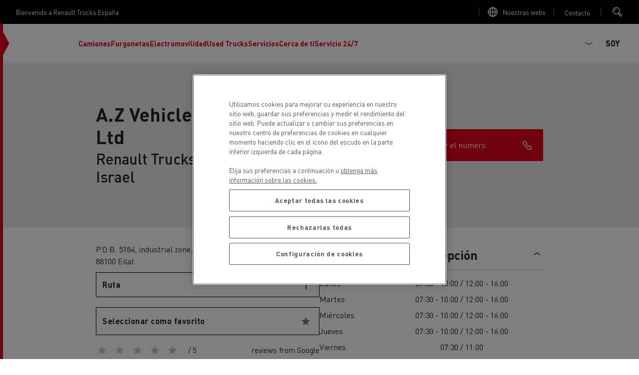

--- FILE ---
content_type: text/html; charset=UTF-8
request_url: https://www.renault-trucks.es/dealer/a-z-vehicle-technologies-ltd-eilat-5120-512011
body_size: 41830
content:
<!DOCTYPE html>
<html lang="es-es" dir="ltr" prefix="content: http://purl.org/rss/1.0/modules/content/  dc: http://purl.org/dc/terms/  foaf: http://xmlns.com/foaf/0.1/  og: http://ogp.me/ns#  rdfs: http://www.w3.org/2000/01/rdf-schema#  schema: http://schema.org/  sioc: http://rdfs.org/sioc/ns#  sioct: http://rdfs.org/sioc/types#  skos: http://www.w3.org/2004/02/skos/core#  xsd: http://www.w3.org/2001/XMLSchema# ">
  <head>
    <!-- OneTrust Cookies Consent Notice start for renault-trucks.es -->

<script src="https://cdn.cookielaw.org/scripttemplates/otSDKStub.js" data-document-language="true" type="text/javascript" charset="UTF-8" data-domain-script="be7eccf8-2444-47e5-bd15-d40ffe5b573c" ></script>
<script type="text/javascript">
function OptanonWrapper() { }
</script>
<!-- OneTrust Cookies Consent Notice end for renault-trucks.es -->
    
    <meta charset="utf-8" />
<script type="text/javascript" id="hs-script-loader" async="async" defer="defer" src="https://js.hs-scripts.com/25140907.js"></script>
<style>/* @see https://github.com/aFarkas/lazysizes#broken-image-symbol */.js img.lazyload:not([src]) { visibility: hidden; }/* @see https://github.com/aFarkas/lazysizes#automatically-setting-the-sizes-attribute */.js img.lazyloaded[data-sizes=auto] { display: block; width: 100%; }</style>
<link rel="canonical" href="https://www.renault-trucks.es/dealer/a-z-vehicle-technologies-ltd-eilat-5120-512011" />
<link rel="alternate" href="https://www.renault-trucks.at/dealer/a-z-vehicle-technologies-ltd-eilat-5120-512011" hreflang="de-at" />
<link rel="alternate" href="https://www.renault-trucks.bg/dealer/a-z-vehicle-technologies-ltd-eilat-5120-512011" hreflang="bg-bg" />
<link rel="alternate" href="https://www.renault-trucks.hr/dealer/a-z-vehicle-technologies-ltd-eilat-5120-512011" hreflang="hr-hr" />
<link rel="alternate" href="https://www.renault-trucks.cz/dealer/a-z-vehicle-technologies-ltd-eilat-5120-512011" hreflang="cs-cz" />
<link rel="alternate" href="https://www.renault-trucks.dk/dealer/a-z-vehicle-technologies-ltd-eilat-5120-512011" hreflang="da-dk" />
<link rel="alternate" href="https://www.renault-trucks.ee/dealer/a-z-vehicle-technologies-ltd-eilat-5120-512011" hreflang="et-ee" />
<link rel="alternate" href="https://www.renault-trucks.fi/dealer/a-z-vehicle-technologies-ltd-eilat-5120-512011" hreflang="fi-fi" />
<link rel="alternate" href="https://www.renault-trucks.fr/dealer/a-z-vehicle-technologies-ltd-eilat-5120-512011" hreflang="fr-fr" />
<link rel="alternate" href="https://www.renault-trucks.de/dealer/a-z-vehicle-technologies-ltd-eilat-5120-512011" hreflang="de-de" />
<link rel="alternate" href="https://www.renault-trucks.gr/dealer/a-z-vehicle-technologies-ltd-eilat-5120-512011" hreflang="gr-gr" />
<link rel="alternate" href="https://www.renault-trucks.hu/dealer/a-z-vehicle-technologies-ltd-eilat-5120-512011" hreflang="hu-hu" />
<link rel="alternate" href="https://www.renault-trucks.it/dealer/a-z-vehicle-technologies-ltd-eilat-5120-512011" hreflang="it-it" />
<link rel="alternate" href="https://www.renault-trucks.lt/dealer/a-z-vehicle-technologies-ltd-eilat-5120-512011" hreflang="lt-lt" />
<link rel="alternate" href="https://www.renault-trucks.mk/dealer/a-z-vehicle-technologies-ltd-eilat-5120-512011" hreflang="mk-mk" />
<link rel="alternate" href="https://www.renault-trucks.nl/dealer/a-z-vehicle-technologies-ltd-eilat-5120-512011" hreflang="nl-nl" />
<link rel="alternate" href="https://www.renault-trucks.no/dealer/a-z-vehicle-technologies-ltd-eilat-5120-512011" hreflang="no-no" />
<link rel="alternate" href="https://www.renault-trucks.pl/dealer/a-z-vehicle-technologies-ltd-eilat-5120-512011" hreflang="pl-pl" />
<link rel="alternate" href="https://www.renault-trucks.pt/dealer/a-z-vehicle-technologies-ltd-eilat-5120-512011" hreflang="pt-pt" />
<link rel="alternate" href="https://www.renault-trucks.ro/dealer/a-z-vehicle-technologies-ltd-eilat-5120-512011" hreflang="ro-ro" />
<link rel="alternate" href="https://www.renault-trucks.rs/dealer/a-z-vehicle-technologies-ltd-eilat-5120-512011" hreflang="sr-rs" />
<link rel="alternate" href="https://www.renault-trucks.sk/dealer/a-z-vehicle-technologies-ltd-eilat-5120-512011" hreflang="sk-sk" />
<link rel="alternate" href="https://www.renault-trucks.si/dealer/a-z-vehicle-technologies-ltd-eilat-5120-512011" hreflang="sl-si" />
<link rel="alternate" href="https://www.renault-trucks.ch/fr-ch/dealer/a-z-vehicle-technologies-ltd-eilat-5120-512011" hreflang="fr-ch" />
<link rel="alternate" href="https://www.renault-trucks.ch/de-ch/dealer/a-z-vehicle-technologies-ltd-eilat-5120-512011" hreflang="de-ch" />
<link rel="alternate" href="https://www.renault-trucks.ch/it-ch/dealer/a-z-vehicle-technologies-ltd-eilat-5120-512011" hreflang="it-ch" />
<link rel="alternate" href="https://www.renault-trucks.com.tr/dealer/a-z-vehicle-technologies-ltd-eilat-5120-512011" hreflang="tr-tr" />
<link rel="alternate" href="https://www.renault-trucks.co.uk/dealer/a-z-vehicle-technologies-ltd-eilat-5120-512011" hreflang="en-gb" />
<link rel="alternate" href="https://www.renault-trucks.es/dealer/a-z-vehicle-technologies-ltd-eilat-5120-512011" hreflang="es-es" />
<link rel="alternate" href="https://www.renault-trucks.be/nl-be/dealer/a-z-vehicle-technologies-ltd-eilat-5120-512011" hreflang="nl-be" />
<link rel="alternate" href="https://www.renault-trucks.be/fr-be/dealer/a-z-vehicle-technologies-ltd-eilat-5120-512011" hreflang="fr-be" />
<title>A.Z Vehicle Technologies Ltd Renault Trucks dealer in Eilat, Israel | Renault Trucks España</title>
<meta name="description" content="Find opening hours, contact information, services, etc. for A.Z Vehicle Technologies Ltd Renault Trucks dealer in Eilat, Israel" />
<meta name="robots" content="noindex, nofollow" />
<script type="application/ld+json">{"@context":"https://schema.org","@graph":[{"@type":"WebPage","@id":"https://www.renault-trucks.es/dealer/a-z-vehicle-technologies-ltd-eilat-5120-512011","url":"https://www.renault-trucks.es/dealer/a-z-vehicle-technologies-ltd-eilat-5120-512011","isPartOf":{"@id":"https://www.renault-trucks.es/#website"},"breadcrumb":{"@id":"https://www.renault-trucks.es/dealer/a-z-vehicle-technologies-ltd-eilat-5120-512011#breadcrumb"}},{"@type":"WebSite","@id":"https://www.renault-trucks.es/#website","url":"https://www.renault-trucks.es/","name":"Renault Trucks España","publisher":{"@id":"https://www.renault-trucks.es/#organization","url":"https://www.renault-trucks.es/"},"inLanguage":"ES"},{"@type":"BreadcrumbList","@id":"https://www.renault-trucks.es/dealer/a-z-vehicle-technologies-ltd-eilat-5120-512011#breadcrumb","itemListElement":[{"@type":"ListItem","position":1,"name":"Home","item":"https://www.renault-trucks.es/dealer/a-z-vehicle-technologies-ltd-eilat-5120-512011"}]},{"@type":"AutomotiveBusiness","name":"A.Z Vehicle Technologies Ltd","telephone":"+972 8 6378073","latitude":"29.5638330000000","longitude":"34.9589690000000","address":{"@type":"PostalAddress","streetAddress":"P.O.B. 5184, industrial zone, Eilat","addressLocality":"Eilat","postalCode":"   88100","addressCountry":"IL"},"url":"https://www.renault-trucks.es/dealer/a-z-vehicle-technologies-ltd-eilat-5120-512011","openingHours":["Mo-Th 07:30-16:00","Fr 07:30-11:00","Sa Closed","Su 07:30-16:00"],"brand":{"@type":"Organization","@id":"https://www.renault-trucks.es/#organization","url":"https://www.renault-trucks.es/","name":"Renault Trucks España"},"hasOfferCatalog":{"@type":"OfferCatalog","itemListElement":[{"@type":"Offer","itemOffered":{"@type":"Service","name":"Servicios y reparación de camiones"}},{"@type":"Offer","itemOffered":{"@type":"Service","name":"Sala de descanso conductores"}},{"@type":"Offer","itemOffered":{"@type":"Service","name":"Reparación de carrocerias"}},{"@type":"Offer","itemOffered":{"@type":"Service","name":"Servicios y reparación de remolques"}},{"@type":"Offer","itemOffered":{"@type":"Service","name":"Hidraúlico"}},{"@type":"Offer","itemOffered":{"@type":"Service","name":"Frenometro"}},{"@type":"Offer","itemOffered":{"@type":"Service","name":"Aire Acondicionado"}}]},"department":[{"type":"AutoDealer","label":"Sales","address":{"@type":"PostalAddress","streetAddress":"P.O.B. 5184, industrial zone, Eilat","addressLocality":"Eilat","postalCode":"   88100","addressCountry":"IL"}},{"type":"AutoRepair","label":"Service","address":{"@type":"PostalAddress","streetAddress":"P.O.B. 5184, industrial zone, Eilat","addressLocality":"Eilat","postalCode":"   88100","addressCountry":"IL"},"openingHours":["Mo-Th 07:30-16:00","Fr 07:30-11:00","Sa Closed","Su 07:30-16:00"]},{"type":"AutoPartsStore","label":"Parts","address":{"@type":"PostalAddress","streetAddress":"P.O.B. 5184, industrial zone, Eilat","addressLocality":"Eilat","postalCode":"   88100","addressCountry":"IL"},"openingHours":["Mo-Th 07:30-16:00","Fr 07:30-11:00","Sa Closed","Su 07:30-16:00"]}],"aggregateRating":{"@type":"AggregateRating"}}]}</script>
<meta name="MobileOptimized" content="width" />
<meta name="HandheldFriendly" content="true" />
<meta name="viewport" content="width=device-width, initial-scale=1, shrink-to-fit=no" />
<meta http-equiv="x-ua-compatible" content="ie=edge" />
<script src="https://maps.googleapis.com/maps/api/js?key=AIzaSyDdac1QZPxnBBClG8MYx1hmJFhDrx_ehWM&amp;channel=RT_DIGITAL_ECOSYSTEM_PROD&amp;language=es-es&amp;libraries=places,geometry"></script>
<link rel="preload" as="font" href="/themes/custom/renault/assets/fonts/DINPro.woff2" crossorigin="anonymous" />
<link rel="icon" href="/themes/custom/renault/favicon.ico" type="image/vnd.microsoft.icon" />
<script src="/sites/default/files/google_tag/renault_trucks_gtm/google_tag.script.js?t7d7wg" defer></script>

        <link rel="apple-touch-icon" sizes="180x180" href="/themes/custom/renault/assets/icons/apple-touch-icon.png">
    <link rel="icon" type="image/png" sizes="32x32" href="/themes/custom/renault/assets/icons/favicon-32x32.png">
    <link rel="icon" type="image/png" sizes="16x16" href="/themes/custom/renault/assets/icons/favicon-16x16.png">
    <link rel="manifest" href="/themes/custom/renault/assets/icons/site.webmanifest">
    <link rel="mask-icon" href="/themes/custom/renault/assets/icons/safari-pinned-tab.svg" color="#5bbad5">
    <meta name="msapplication-TileColor" content="#da532c">
    <meta name="theme-color" content="#ffffff">
    <link rel="stylesheet" media="all" href="/sites/default/files/css/css_Gkraypf0yBY2P1nJ1O6Z2JfumPUNGGp4T6qh3QR_w4M.css?delta=0&amp;language=es-es&amp;theme=renault&amp;include=eJx1i0EKwzAMBD_koCcZqVFMQNYWSS7k90lvvfSyMMOsAJUV_O7CESfoQMwW6rysaBiEbcu67PTRovoLhpBVBe_46HPZlf74bz918DO-6Bf6EfBS31teWTpJOPUGXLk4Eg" />
<link rel="stylesheet" media="all" href="/sites/default/files/css/css_hqHkD5Q1pW-UlOeyyWi3tQPXOJkjKz4dlRgu7qaxZ0U.css?delta=1&amp;language=es-es&amp;theme=renault&amp;include=eJx1i0EKwzAMBD_koCcZqVFMQNYWSS7k90lvvfSyMMOsAJUV_O7CESfoQMwW6rysaBiEbcu67PTRovoLhpBVBe_46HPZlf74bz918DO-6Bf6EfBS31teWTpJOPUGXLk4Eg" />

    <script src="https://js.hsforms.net/forms/v2.js" charset="utf-8"></script>

  </head>
  <body class="layout-no-sidebars path-dealer">
    <noscript><iframe src="https://www.googletagmanager.com/ns.html?id=GTM-MQVT3VJ" height="0" width="0" style="display:none;visibility:hidden"></iframe></noscript>
      <div class="dialog-off-canvas-main-canvas" data-off-canvas-main-canvas>
    <div class="layout-container">
  <div class="clipboard-wrapper">
    <p class="clipboard">Copied successfully</p>
  </div>
        <div class="preheader">
        <section class="row region region-top-header">
    <div id="block-welcometext" class="block block-fixed-block-content block-fixed-block-contentwelcome-text">
  
    
      <div class="content">
      
            <div class="clearfix text-formatted field field--name-body field--type-text-with-summary field--label-hidden field__item"><p>Bienvenido a Renault Trucks España</p></div>
      
    </div>
  </div>
<div id="block-linktoallourwebsitespage" class="block block-fixed-block-content block-fixed-block-contentlink-to-all-our-websites-page">
  
    
      <div class="content">
              <svg xmlns="http://www.w3.org/2000/svg" width="24" height="24" viewBox="0 0 24 24">
    <g fill="none" fill-rule="evenodd">
        <g class="stroke" stroke="#FFF" stroke-width="1.5">
            <g>
                <path d="M21 12c0 4.971-4.029 9-9 9s-9-4.029-9-9 4.029-9 9-9 9 4.029 9 9zm-9-9c2.761 0 5 4.029 5 9s-2.239 9-5 9-5-4.029-5-9 2.239-9 5-9zm-9 9h18m-9-9v18" transform="translate(-1088 -12) translate(1088 12)"/>
            </g>
        </g>
    </g>
</svg>
             
            <div class="clearfix text-formatted field field--name-body field--type-text-with-summary field--label-hidden field__item"><p><a href="https://www.renault-trucks.com/en/all-websites" target="_blank">Nuestras webs</a></p></div>
      
    </div>
  </div>
<div id="block-linktocontactmenu" class="block block-fixed-block-content block-fixed-block-contentlink-to-contact-menu">
  
    
      <button class="contact-us-btn global-link" type="button" data-bs-toggle="collapse" href="#block-contact-us" aria-expanded="false" aria-haspopup="true">
      Open contact menu

      <div class="content">
        
            <div class="clearfix text-formatted field field--name-body field--type-text-with-summary field--label-hidden field__item"><p><a href="#">Contacto</a></p></div>
      
      </div>
    </button>
  </div>
<div id="block-searchblock" class="block block-rt-search-bar block-rt-search-block">
  
    
      <div class="content">
      <button
        id="searchTrigger"
        class="btn trigger-search"
        type="button"
        data-bs-toggle="collapse"
        data-bs-target="#searchCollapse"
        aria-expanded="false"
        aria-controles="searchCollapse">
        <div class="opener">
          <svg width="24" height="24" viewBox="0 0 24 24" fill="none" xmlns="http://www.w3.org/2000/svg">
<circle class="stroke" cx="8.5" cy="9.5" r="6.5" stroke="white" stroke-width="1.5"/>
<path class="stroke" d="M13.5 13L20 19.5" stroke="white" stroke-width="1.5"/>
<path class="stroke" d="M12 15.5L18 21.5" stroke="white" stroke-width="1.5"/>
<path class="stroke" d="M5 10C5 7.791 6.791 6 9 6" stroke="white" stroke-width="1.5"/>
</svg>
        </div>
        <div class="closing">
          <svg xmlns="http://www.w3.org/2000/svg" width="24" height="24" viewBox="0 0 24 24">
    <g fill="none" fill-rule="evenodd">
        <g stroke="#242424" stroke-width="1.5">
            <g>
                <path class="stroke" d="M6 5l13 13M6 18L19 5" transform="translate(-327 -24) translate(327 24)"/>
            </g>
        </g>
    </g>
</svg>
        </div>
      </button>
      <div class="form collapse" id="searchCollapse">
        
<form class="rt-search-form" data-drupal-selector="rt-search-form" action="/dealer/a-z-vehicle-technologies-ltd-eilat-5120-512011" method="post" id="rt-search-form" accept-charset="UTF-8">
  





  <div class="js-form-item js-form-type-textfield form-type-textfield js-form-item-search form-item-search mb-3">
          <label for="edit-search" class="js-form-required form-required">Looking for a specific content ?</label>
                    <input placeholder="Buscar" data-drupal-selector="edit-search" type="text" id="edit-search" name="search" value="" size="60" maxlength="128" class="required form-control" required="required" aria-required="true" />

                      </div>
<input autocomplete="off" data-drupal-selector="form-hhbpfkwuopcijug0cte9bnnqyz8ft6gimp7odh55f8a" type="hidden" name="form_build_id" value="form-HhbpFKWuOpCijug0cTE9BnNQYZ8Ft6GImp7oDh55f8A" class="form-control" />
<input data-drupal-selector="edit-rt-search-form" type="hidden" name="form_id" value="rt_search_form" class="form-control" />
<div data-drupal-selector="edit-actions" class="form-actions js-form-wrapper form-wrapper mb-3" id="edit-actions"><button data-twig-suggestion="search_submit" class="search-button button button--primary js-form-submit form-submit btn btn-primary" data-drupal-selector="edit-submit" type="submit" id="edit-submit" name="op" value="Buscar">
  <svg width="24" height="24" viewBox="0 0 24 24" fill="none" xmlns="http://www.w3.org/2000/svg">
<circle class="stroke" cx="8.5" cy="9.5" r="6.5" stroke="white" stroke-width="1.5"/>
<path class="stroke" d="M13.5 13L20 19.5" stroke="white" stroke-width="1.5"/>
<path class="stroke" d="M12 15.5L18 21.5" stroke="white" stroke-width="1.5"/>
<path class="stroke" d="M5 10C5 7.791 6.791 6 9 6" stroke="white" stroke-width="1.5"/>
</svg>
  Buscar
</button>
</div>

</form>

      </div>
    </div>
  </div>

  </section>

    </div>
     
  <header id="header" class="header " role="banner" aria-label="Site header">
  <div class="wrapper-header">
      <div class="site-brand">
  <div class="caret-wrapper">
    <svg width="13" height="70" viewBox="0 0 13 70" fill="none" xmlns="http://www.w3.org/2000/svg">
<g clip-path="url(#clip0_684_4924)">
<path d="M12.4428 35L0 58.2943V11.7057L12.4428 35Z" fill="#E3021B"/>
</g>
<defs>
<clipPath id="clip0_684_4924">
<rect width="12.408" height="70" fill="white"/>
</clipPath>
</defs>
</svg>
  </div>
  <a href="/" title="Home" rel="home" class="navbar-brand">
    <svg viewBox="0 0 120 48" fill="none" xmlns="http://www.w3.org/2000/svg">
<path fill-rule="evenodd" clip-rule="evenodd" d="M12.5639 0.705566L0.11377 23.9858L12.5639 47.2661H16.1225L28.5726 23.9858L20.5683 9.01894L18.789 12.3457L25.0164 23.9858L14.3432 43.9393L3.66996 23.9858L16.1225 0.705566H12.5639ZM19.6787 0.705566L7.22849 23.9858L15.2328 38.9527L17.0098 35.626L10.7847 23.9858L21.4579 4.03232L32.1288 23.9858L19.6787 47.2661H23.2348L35.6873 23.9858L23.2348 0.705566H19.6787ZM50.5138 14.53H47.5077V17.0748H50.5138C51.4596 17.0748 51.97 16.5363 51.97 15.8036C51.97 15.0708 51.4596 14.53 50.5138 14.53ZM54.7582 21.9139H52.1081L50.5021 18.95H47.5077V21.9139H45.094V12.6547H50.8392C53.178 12.6547 54.4399 13.9915 54.4399 15.8012C54.4399 17.0139 53.8733 18.0136 52.7964 18.5427L54.7582 21.9139ZM91.1372 12.6571V18.1096C91.1372 20.8955 93.1904 22.0591 95.9131 22.0591C98.6358 22.0591 100.689 20.8955 100.689 18.1096V12.6571H98.2589V18.1096C98.2589 19.0484 97.9124 20.1557 95.9131 20.1557C93.9138 20.1557 93.5673 19.0484 93.5673 18.1096V12.6571H91.1372ZM59.4803 20.0293H65.1131V21.9139H57.0713V12.6571H64.9609V14.5417H59.4803V16.3467H64.488V18.1236H59.4803V20.0293ZM111.067 20.0293H105.821V12.6571H103.414V21.9139H111.067V20.0293ZM84.5047 14.5628L82.9385 18.3109H86.071L84.5047 14.5628ZM90.0556 21.9139H87.581L86.8623 20.1955H82.1519L81.4332 21.9139H78.9562L82.9432 12.6547H86.0686L90.0556 21.9139ZM110.04 12.6571V14.5393H113.61V21.9139H116.019V14.5393H119.591V12.6571H110.04ZM77.3502 12.6571V21.9139H75.2689L69.7907 15.834V21.9139H67.6275V12.6571H69.6783L75.1964 18.737V12.6571H77.3502ZM45.094 27.7644H48.6643V35.0992H51.0733V27.7644H54.6459V25.8915H45.094V27.7644ZM72.6633 33.348C74.6626 33.348 75.0091 32.2477 75.0091 31.3136V25.8939H77.4392V31.3136C77.4392 34.0855 75.386 35.242 72.6633 35.242C69.9405 35.242 67.8873 34.0855 67.8873 31.3136V25.8939H70.3174V31.3136C70.3174 32.2477 70.6639 33.348 72.6633 33.348ZM61.9736 30.2858H58.9676V27.7551H61.9736C62.9195 27.7551 63.4298 28.2935 63.4298 29.0216C63.4298 29.7497 62.9195 30.2858 61.9736 30.2858ZM65.8997 29.0193C65.8997 27.2189 64.6378 25.8892 62.2991 25.8892H56.5539V35.0969H58.9676V32.1494H61.9619L63.568 35.0969H66.2205L64.2586 31.7444C65.3355 31.2176 65.9021 30.225 65.9021 29.0193H65.8997ZM95.1405 29.5999L98.5281 25.9618H101.483L97.2546 30.5387L101.483 35.1156H98.5281L95.1382 31.4751H94.1409V35.0992H91.7342V25.8915H94.1409V29.5999H95.1405ZM110.147 30.3022C109.391 29.9393 107.872 29.6935 106.844 29.532L106.841 29.5316C105.97 29.3958 104.662 29.1918 104.662 28.5066C104.662 27.9541 105.271 27.638 106.706 27.638C108.141 27.638 108.789 28.146 108.789 28.6798H111.135C111.135 27.0761 109.62 25.744 106.671 25.744C103.721 25.744 102.194 27.1464 102.194 28.7079C102.194 29.4383 102.564 29.9417 103.133 30.3607C103.798 30.85 104.887 31.0842 106.75 31.3417C108.375 31.5664 109.077 31.7514 109.077 32.442C109.077 32.9032 108.546 33.3574 107.008 33.3574C105.47 33.3574 104.723 32.8822 104.723 32.2032H102.176C102.176 33.7765 103.519 35.2397 106.973 35.2397C110.217 35.2397 111.437 33.8959 111.437 32.2781C111.437 31.3581 110.936 30.6791 110.147 30.2999V30.3022ZM86.373 28.2982C85.9024 27.9541 85.3288 27.7504 84.6405 27.7504C83.8094 27.7504 83.1352 28.0009 82.6201 28.5042C82.1051 29.0052 81.8475 29.6678 81.8475 30.4919C81.8475 31.3136 82.1051 31.9761 82.6201 32.4795C83.1352 32.9805 83.8094 33.2333 84.6405 33.2333C85.3265 33.2333 85.9024 33.0296 86.373 32.6855C86.8014 32.3718 87.1034 31.9738 87.2696 31.4283H89.6271C89.5312 32.3179 88.9482 33.444 88.0492 34.1511C87.0917 34.9049 85.982 35.2397 84.6358 35.2397C83.1445 35.2397 81.9014 34.7855 80.9064 33.8795C79.9114 32.9735 79.4151 31.8427 79.4151 30.4919C79.4151 29.141 79.9114 28.0102 80.9064 27.1042C81.9014 26.1982 83.1445 25.744 84.6358 25.744C85.982 25.744 87.0917 26.0788 88.0492 26.8327C88.9482 27.5373 89.5312 28.6658 89.6271 29.5554H87.2696C87.1034 29.0099 86.8014 28.6096 86.373 28.2982Z" fill="black"/>
</svg>
  </a>
</div>



            <div id="block-scrollindicator" class="block block-rt-scroll-indicator block-scroll-indicator">
  
    
      <div class="content">
      <div class="scroll_header">
  <div class="progress-container">
    <div class="progress-bar" id="scrollBar"></div>
  </div>
</div>

    </div>
  </div>
<div id="block-primary" class="block block-we-megamenu block-we-megamenu-blockprimary">
  
    
      <div class="content">
      <div class="region-we-mega-menu">
  

	<a class="navbar-toggle collapsed" title="Toggle menu">
		<span class="burger-wrapper">
			<span class="stroke st-1"></span>
			<span class="stroke st-2"></span>
			<span class="stroke st-3"></span>
		</span>
    <span class="navbar-toggle-label">Menu</span>
	</a>

	<nav  class="primary navbar navbar-default navbar-we-mega-menu mobile-collapse click-action loading" data-menu-name="primary" data-block-theme="renault" data-style="Default" data-animation="None" data-delay="" data-duration="" data-autoarrow="" data-alwayshowsubmenu="1" data-action="clicked" data-mobile-collapse="1">
	  <div id="block-searchblock" class="block block-rt-search-bar block-rt-search-block">
  
    
      <div class="content">
      <button
        id="searchTrigger"
        class="btn trigger-search"
        type="button"
        data-bs-toggle="collapse"
        data-bs-target="#searchCollapse"
        aria-expanded="false"
        aria-controles="searchCollapse">
        <div class="opener">
          <svg width="24" height="24" viewBox="0 0 24 24" fill="none" xmlns="http://www.w3.org/2000/svg">
<circle class="stroke" cx="8.5" cy="9.5" r="6.5" stroke="white" stroke-width="1.5"/>
<path class="stroke" d="M13.5 13L20 19.5" stroke="white" stroke-width="1.5"/>
<path class="stroke" d="M12 15.5L18 21.5" stroke="white" stroke-width="1.5"/>
<path class="stroke" d="M5 10C5 7.791 6.791 6 9 6" stroke="white" stroke-width="1.5"/>
</svg>
        </div>
        <div class="closing">
          <svg xmlns="http://www.w3.org/2000/svg" width="24" height="24" viewBox="0 0 24 24">
    <g fill="none" fill-rule="evenodd">
        <g stroke="#242424" stroke-width="1.5">
            <g>
                <path class="stroke" d="M6 5l13 13M6 18L19 5" transform="translate(-327 -24) translate(327 24)"/>
            </g>
        </g>
    </g>
</svg>
        </div>
      </button>
      <div class="form collapse" id="searchCollapse">
        
<form class="rt-search-form" data-drupal-selector="rt-search-form" action="/dealer/a-z-vehicle-technologies-ltd-eilat-5120-512011" method="post" id="rt-search-form" accept-charset="UTF-8">
  





  <div class="js-form-item js-form-type-textfield form-type-textfield js-form-item-search form-item-search mb-3">
          <label for="edit-search" class="js-form-required form-required">Looking for a specific content ?</label>
                    <input placeholder="Buscar" data-drupal-selector="edit-search" type="text" id="edit-search" name="search" value="" size="60" maxlength="128" class="required form-control" required="required" aria-required="true" />

                      </div>
<input autocomplete="off" data-drupal-selector="form-froyf-xsf7fajlb431otxtkaj1upqvtxkwwwvlz-fhe" type="hidden" name="form_build_id" value="form-frOYf-xSF7faJlB431OtXtKAJ1UPQvTxKwwWVLz_fHE" class="form-control" />
<input data-drupal-selector="edit-rt-search-form" type="hidden" name="form_id" value="rt_search_form" class="form-control" />
<input data-drupal-selector="edit-routing-process" type="hidden" name="routing_process" value="E-Tech T C D D Wide" class="form-control" />
<div data-drupal-selector="edit-actions" class="form-actions js-form-wrapper form-wrapper mb-3" id="edit-actions--3"><button data-twig-suggestion="search_submit" class="search-button button button--primary js-form-submit form-submit btn btn-primary" data-drupal-selector="edit-submit" type="submit" id="edit-submit--2" name="op" value="Buscar">
  <svg width="24" height="24" viewBox="0 0 24 24" fill="none" xmlns="http://www.w3.org/2000/svg">
<circle class="stroke" cx="8.5" cy="9.5" r="6.5" stroke="white" stroke-width="1.5"/>
<path class="stroke" d="M13.5 13L20 19.5" stroke="white" stroke-width="1.5"/>
<path class="stroke" d="M12 15.5L18 21.5" stroke="white" stroke-width="1.5"/>
<path class="stroke" d="M5 10C5 7.791 6.791 6 9 6" stroke="white" stroke-width="1.5"/>
</svg>
  Buscar
</button>
</div>

</form>

      </div>
    </div>
  </div>


	  <div class="container-fluid">
	    <ul  class="we-mega-menu-ul nav nav-tabs">
  


  
<li  class="we-mega-menu-li dropdown-menu has-leftpanel has-none-image-size" data-level="0" data-element-type="we-mega-menu-li" description="Nuestra oferta" data-id="db83df51-cd00-4c8b-8428-a5969946b5e7" data-submenu="1" data-hide-sub-when-collapse="" data-group="0" data-class="" data-icon="" data-caption="" data-alignsub="" data-target="" data-leftpanel="1">
      <a href='#' data-drupal-link-system-path="<front>" class="we-mega-menu-nolink" title="Nuestra oferta">
  
      
      
      <div class="we-mega-menu-link-title">Camiones</div>

      
  </a>

  <div  class="we-mega-menu-submenu" data-element-type="we-mega-menu-submenu" data-submenu-width="" data-class="" style="width: px">
  <div class="we-mega-menu-submenu-inner">
    <div  class="we-mega-menu-row" data-element-type="we-mega-menu-row" data-custom-row="0">
      <span class="submenu-title">
      <span class="submenu-title-text">
        Camiones
      </span>

      <button class="close-menu" type="button">
        <span class="close-menu-arrow">
          <svg xmlns="http://www.w3.org/2000/svg" width="24" height="25" viewBox="0 0 24 25">
    <g fill="none" fill-rule="evenodd">
        <g stroke="#FFF" stroke-width="1.5">
            <g>
                <g>
                    <g>
                        <g>
                            <path class="stroke" d="M6 14.147L12 18.189 18 14.147" transform="translate(-327 -899) translate(0 602) translate(24 90) translate(0 186) translate(303 21.221)"/>
                            <path class="stroke" d="M12 18.189L12 6.063" transform="translate(-327 -899) translate(0 602) translate(24 90) translate(0 186) translate(303 21.221)"/>
                        </g>
                    </g>
                </g>
            </g>
        </g>
    </g>
</svg>
        </span>
        <span class="close-menu-cross">
          <svg xmlns="http://www.w3.org/2000/svg" width="24" height="24" viewBox="0 0 24 24">
    <g fill="none" fill-rule="evenodd">
        <g stroke="#242424" stroke-width="1.5">
            <g>
                <path class="stroke" d="M6 5l13 13M6 18L19 5" transform="translate(-327 -24) translate(327 24)"/>
            </g>
        </g>
    </g>
</svg>
        </span>
      </button>
    </span>
  
  <div  class="we-mega-menu-col span12" data-element-type="we-mega-menu-col" data-width="12" data-block="" data-blocktitle="0" data-hidewhencollapse="" data-class="" data-autogrid="">
  <ul class="nav nav-tabs subul">
  

  
  
<li  class="we-mega-menu-li dropdown-menu has-img has-medium-image-size" data-level="1" data-element-type="we-mega-menu-li" description="Renault Trucks E-Tech - 100% Eléctrica" data-id="38b7e3d8-5df2-4cc5-99a3-3f4b7a900d98" data-submenu="1" data-hide-sub-when-collapse="" data-group="0" data-class="" data-icon="" data-caption="" data-alignsub="" data-target="" data-leftpanel="">
      <a href='#' data-drupal-link-system-path="<front>" class="we-mega-menu-nolink" title="Renault Trucks E-Tech - 100% Eléctrica">
  
                        <div class="we-mega-menu-link-image-wrapper">
                          <img src="/sites/default/files/styles/menu_item_medium_desktop_x1/public/2022-03/ELECTROMOBILITY_PICTO-ECLAIR_BLEU.png.webp?itok=-BzzXvcB" srcset="/sites/default/files/styles/menu_item_medium_desktop_x2/public/2022-03/ELECTROMOBILITY_PICTO-ECLAIR_BLEU.png.webp?itok=FHH19kXZ 2x" width="4500" height="4500" title="" alt="E-Tech"/>
                      </div>
              
      
      <div class="we-mega-menu-link-title">Renault Trucks E-Tech - 100% Eléctricos</div>

      
  </a>

  <div  class="we-mega-menu-submenu" data-element-type="we-mega-menu-submenu" data-submenu-width="" data-class="" style="width: px">
  <div class="we-mega-menu-submenu-inner">
    <div  class="we-mega-menu-row" data-element-type="we-mega-menu-row" data-custom-row="0">
  
  <div  class="we-mega-menu-col span3" data-element-type="we-mega-menu-col" data-width="3" data-block="" data-blocktitle="0" data-hidewhencollapse="" data-class="" data-autogrid="0">
  <ul class="nav nav-tabs subul">
  

  
  
<li  class="we-mega-menu-li has-img has-medium-image-size" data-level="2" data-element-type="we-mega-menu-li" description="" data-id="9415a1fa-7c1e-4a24-a324-4337849d6fb1" data-submenu="0" data-hide-sub-when-collapse="" data-group="0" data-class="" data-icon="" data-caption="" data-alignsub="" data-target="" data-leftpanel="">
      <a class="we-mega-menu-link with-0-children" title="" href="/product/nuestros-camiones-electricos" target="">
  
                        <div class="we-mega-menu-link-image-wrapper">
                          <img src="/sites/default/files/styles/menu_item_medium_desktop_x1/public/2025-08/p45247.jpg.webp?itok=zhmihlT0" srcset="/sites/default/files/styles/menu_item_medium_desktop_x2/public/2025-08/p45247.jpg.webp?itok=0W_sMccw 2x" width="2000" height="1125" title="" alt="Renault Trucks E-Tech range"/>
                      </div>
              
      
      <div class="we-mega-menu-link-title">Descubra nuestra gama eléctrica</div>

      
  </a>

  
</li>

</ul>
</div>
<div  class="we-mega-menu-col span9 has-autogrid" data-element-type="we-mega-menu-col" data-width="9" data-block="" data-blocktitle="1" data-hidewhencollapse="" data-class="" data-autogrid="1">
  <ul class="nav nav-tabs subul">
  

  
  
<li  class="we-mega-menu-li has-img has-medium-image-size" data-level="2" data-element-type="we-mega-menu-li" description="" data-id="dfa118e2-c0e1-4b6a-b004-5c6e12b49eb4" data-submenu="0" data-hide-sub-when-collapse="" data-group="0" data-class="" data-icon="" data-caption="" data-alignsub="" data-target="" data-leftpanel="">
      <a class="we-mega-menu-link with-0-children" title="" href="/product/renault-trucks-e-tech-t-electrico" target="">
  
                        <div class="we-mega-menu-link-image-wrapper">
                          <img src="/sites/default/files/styles/menu_item_medium_desktop_x1/public/2025-07/p042798.jpg.webp?itok=JiwLcBFv" srcset="/sites/default/files/styles/menu_item_medium_desktop_x2/public/2025-07/p042798.jpg.webp?itok=arQJan2X 2x" width="2200" height="1238" title="" alt="Renault Trucks Diamond Echo - Back from Netherlands"/>
                      </div>
              
      
      <div class="we-mega-menu-link-title">Renault Trucks E-Tech T</div>

      
  </a>

  
</li>


  
  
<li  class="we-mega-menu-li has-img has-medium-image-size" data-level="2" data-element-type="we-mega-menu-li" description="" data-id="b1c09648-7a9c-45d6-aed3-8ab49bfa00f9" data-submenu="0" data-hide-sub-when-collapse="" data-group="0" data-class="" data-icon="" data-caption="" data-alignsub="" data-target="" data-leftpanel="">
      <a class="we-mega-menu-link with-0-children" title="" href="/product/renault-trucks-e-tech-c-electrico" target="">
  
                        <div class="we-mega-menu-link-image-wrapper">
                          <img src="/sites/default/files/styles/menu_item_medium_desktop_x1/public/2025-07/p45407.jpg.webp?itok=a2CA1HdW" srcset="/sites/default/files/styles/menu_item_medium_desktop_x2/public/2025-07/p45407.jpg.webp?itok=pqoJqOYa 2x" width="2000" height="1333" title="" alt="Renault Trucks E-Tech C in and around a gravel quarry in Bavaria, Germany"/>
                      </div>
              
      
      <div class="we-mega-menu-link-title">Renault Trucks E-Tech C</div>

      
  </a>

  
</li>


  
  
<li  class="we-mega-menu-li has-img has-medium-image-size" data-level="2" data-element-type="we-mega-menu-li" description="" data-id="e8bfdd21-dd6f-44c3-a640-afe7b141094d" data-submenu="0" data-hide-sub-when-collapse="" data-group="0" data-class="" data-icon="" data-caption="" data-alignsub="" data-target="" data-leftpanel="">
      <a class="we-mega-menu-link with-0-children" title="" href="/product/renault-trucks-e-tech-d-electrico-old-2021" target="">
  
                        <div class="we-mega-menu-link-image-wrapper">
                          <img src="/sites/default/files/styles/menu_item_medium_desktop_x1/public/2025-02/p45417_0.jpg.webp?itok=kijpG6bo" srcset="/sites/default/files/styles/menu_item_medium_desktop_x2/public/2025-02/p45417_0.jpg.webp?itok=3MlxNWPg 2x" width="2000" height="1200" title="" alt="Renault Trucks E-Tech D Delivery on duty"/>
                      </div>
              
      
      <div class="we-mega-menu-link-title">Renault Trucks E-Tech D</div>

      
  </a>

  
</li>


  
  
<li  class="we-mega-menu-li has-img has-medium-image-size" data-level="2" data-element-type="we-mega-menu-li" description="" data-id="915e40fd-43d0-4c85-856c-5ef0a133e74e" data-submenu="0" data-hide-sub-when-collapse="" data-group="0" data-class="" data-icon="" data-caption="" data-alignsub="" data-target="" data-leftpanel="">
      <a class="we-mega-menu-link with-0-children" title="" href="/product/renault-trucks-e-tech-d-wide-electrico" target="">
  
                        <div class="we-mega-menu-link-image-wrapper">
                          <img src="/sites/default/files/styles/menu_item_medium_desktop_x1/public/2025-07/p042459.jpg.webp?itok=wfIVv1Bd" srcset="/sites/default/files/styles/menu_item_medium_desktop_x2/public/2025-07/p042459.jpg.webp?itok=bmCH6zJ3 2x" width="2200" height="1648" title="" alt="Renault Trucks E-Tech D Wide on the streets of Lyon - new facelift with GSR equipment"/>
                      </div>
              
      
      <div class="we-mega-menu-link-title">Renault Trucks E-Tech D WIDE Eléctrico</div>

      
  </a>

  
</li>


  
  
<li  class="we-mega-menu-li has-img has-medium-image-size" data-level="2" data-element-type="we-mega-menu-li" description="" data-id="a7d1cd69-cbd8-4891-964f-814077751e4d" data-submenu="0" data-hide-sub-when-collapse="" data-group="0" data-class="" data-icon="" data-caption="" data-alignsub="" data-target="" data-leftpanel="">
      <a class="we-mega-menu-link with-0-children" title="" href="/product/renault-trucks-e-tech-d-wide-lec" target="">
  
                        <div class="we-mega-menu-link-image-wrapper">
                          <img src="/sites/default/files/styles/menu_item_medium_desktop_x1/public/2025-07/p041153.jpg.webp?itok=3WpteY1z" srcset="/sites/default/files/styles/menu_item_medium_desktop_x2/public/2025-07/p041153.jpg.webp?itok=J28GU9sf 2x" width="2200" height="1467" title="" alt="Renault Trucks E-TECH D Wide LEC in operation in Enfied County, UK"/>
                      </div>
              
      
      <div class="we-mega-menu-link-title">Renault Trucks E-Tech D Wide LEC</div>

      
  </a>

  
</li>

</ul>
</div>

</div>

  </div>
</div>
</li>


  
  
<li  class="we-mega-menu-li dropdown-menu has-img has-small-image-size" data-level="1" data-element-type="we-mega-menu-li" description="" data-id="90033efd-5ee1-4a7e-bdf6-4fd304fa539f" data-submenu="1" data-hide-sub-when-collapse="" data-group="0" data-class="" data-icon="" data-caption="" data-alignsub="" data-target="" data-leftpanel="">
      <a href='#' data-drupal-link-system-path="<front>" class="we-mega-menu-nolink" title="">
  
                        <div class="we-mega-menu-link-image-wrapper">
                          <img src="/sites/default/files/styles/menu_item_desktop_x1/public/2025-05/p45313.jpg.webp?itok=_O5eZ-1Z" srcset="/sites/default/files/styles/menu_item_desktop_x2/public/2025-05/p45313.jpg.webp?itok=KiDUmbCQ 2x" width="2000" height="1125" title="" alt="Model Year 2025: special Smart Racer series, optimised to reduce CO2 emissions and fuel consumption, incorporating rear-view cameras"/>
                      </div>
              
      
      <div class="we-mega-menu-link-title">Nuestra gama diésel</div>

      
  </a>

  <div  class="we-mega-menu-submenu" data-element-type="we-mega-menu-submenu" data-submenu-width="" data-class="" style="width: px">
  <div class="we-mega-menu-submenu-inner">
    <div  class="we-mega-menu-row" data-element-type="we-mega-menu-row" data-custom-row="0">
  
  <div  class="we-mega-menu-col span3" data-element-type="we-mega-menu-col" data-width="3" data-block="" data-blocktitle="0" data-hidewhencollapse="" data-class="" data-autogrid="">
  <ul class="nav nav-tabs subul">
  

  
  
<li  class="we-mega-menu-li has-img has-medium-image-size" data-level="2" data-element-type="we-mega-menu-li" description="" data-id="54256188-4504-41cf-800a-3450edff0e02" data-submenu="0" data-hide-sub-when-collapse="" data-group="0" data-class="" data-icon="" data-caption="" data-alignsub="" data-target="_self" data-leftpanel="">
      <a class="we-mega-menu-link with-0-children" title="" href="/l/smart-racer-nuestros-vehiculos-optimizados-para-el-transporte-de-larga-distancia" target="_self">
  
                        <div class="we-mega-menu-link-image-wrapper">
                          <img src="/sites/default/files/styles/menu_item_medium_desktop_x1/public/2025-05/p45313.jpg.webp?itok=O7v6Vd3e" srcset="/sites/default/files/styles/menu_item_medium_desktop_x2/public/2025-05/p45313.jpg.webp?itok=JOK74xmJ 2x" width="2000" height="1125" title="" alt="Model Year 2025: special Smart Racer series, optimised to reduce CO2 emissions and fuel consumption, incorporating rear-view cameras"/>
                      </div>
              
      
      <div class="we-mega-menu-link-title">Smart Racer 2025</div>

      
  </a>

  
</li>


  
  
<li  class="we-mega-menu-li has-img has-medium-image-size" data-level="2" data-element-type="we-mega-menu-li" description="" data-id="4cd3cc0b-cd92-49c9-a7ba-8d6c2d148048" data-submenu="0" data-hide-sub-when-collapse="" data-group="0" data-class="" data-icon="" data-caption="" data-alignsub="" data-target="_self" data-leftpanel="">
      <a class="we-mega-menu-link with-0-children" title="" href="/product/nuestra-gama-diesel" target="_self">
  
                        <div class="we-mega-menu-link-image-wrapper">
                          <img src="/sites/default/files/styles/menu_item_medium_desktop_x1/public/2025-07/p45521.jpg.webp?itok=fcD9_Jp2" srcset="/sites/default/files/styles/menu_item_medium_desktop_x2/public/2025-07/p45521.jpg.webp?itok=-5WN9hAS 2x" width="2000" height="1646" title="" alt="Smat Racer Model Year 2025 range: long-distance, construction and heavy construction vehicles incorporating rear-view cameras (CMS: Camera Monitoring System) to replace rear-view mirrors)."/>
                      </div>
              
      
      <div class="we-mega-menu-link-title">Descubra nuestra gama diésel</div>

      
  </a>

  
</li>

</ul>
</div>
<div  class="we-mega-menu-col span9 has-autogrid" data-element-type="we-mega-menu-col" data-width="9" data-block="" data-blocktitle="1" data-hidewhencollapse="" data-class="" data-autogrid="1">
  <ul class="nav nav-tabs subul">
  

  
  
<li  class="we-mega-menu-li has-img has-medium-image-size" data-level="2" data-element-type="we-mega-menu-li" description="Gama T High" data-id="39ae9f3a-a8c7-45b6-a953-5860f8508c13" data-submenu="0" data-hide-sub-when-collapse="" data-group="0" data-class="" data-icon="" data-caption="" data-alignsub="" data-target="" data-leftpanel="">
      <a class="we-mega-menu-link with-0-children" title="Gama T High" href="/product/renault-trucks-t-high" target="">
  
                        <div class="we-mega-menu-link-image-wrapper">
                          <img src="/sites/default/files/styles/menu_item_medium_desktop_x1/public/2025-07/p45504.jpg.webp?itok=fDxJhy8p" srcset="/sites/default/files/styles/menu_item_medium_desktop_x2/public/2025-07/p45504.jpg.webp?itok=CUmmgaaq 2x" width="2000" height="1500" title="" alt="Model year 2025: Renault Trucks T High Smart Racer driving on a winding road"/>
                      </div>
              
      
      <div class="we-mega-menu-link-title">Renault Trucks T High</div>

      
  </a>

  
</li>


  
  
<li  class="we-mega-menu-li has-img has-medium-image-size" data-level="2" data-element-type="we-mega-menu-li" description="" data-id="ae0e8a4d-6ecc-432e-9df6-a478f0c60f5d" data-submenu="0" data-hide-sub-when-collapse="" data-group="0" data-class="" data-icon="" data-caption="" data-alignsub="" data-target="_self" data-leftpanel="">
      <a class="we-mega-menu-link with-0-children" title="" href="/product/renault-trucks-t" target="_self">
  
                        <div class="we-mega-menu-link-image-wrapper">
                          <img src="/sites/default/files/styles/menu_item_medium_desktop_x1/public/2025-04/p45312.jpg.webp?itok=jzP5qgbz" srcset="/sites/default/files/styles/menu_item_medium_desktop_x2/public/2025-04/p45312.jpg.webp?itok=4qb_ESpc 2x" width="2000" height="1334" title="" alt="Renault Trucks T Smart Racer on the road"/>
                      </div>
              
      
      <div class="we-mega-menu-link-title">Renault Trucks T</div>

      
  </a>

  
</li>


  
  
<li  class="we-mega-menu-li has-img has-medium-image-size" data-level="2" data-element-type="we-mega-menu-li" description="Gama K" data-id="08533bcf-20a0-401e-ae1e-4abb23ef9583" data-submenu="0" data-hide-sub-when-collapse="" data-group="0" data-class="" data-icon="" data-caption="" data-alignsub="" data-target="" data-leftpanel="">
      <a class="we-mega-menu-link with-0-children" title="Gama K" href="/product/renault-trucks-k" target="">
  
                        <div class="we-mega-menu-link-image-wrapper">
                          <img src="/sites/default/files/styles/menu_item_medium_desktop_x1/public/2025-05/p041629.jpg.webp?itok=5NwIdTZt" srcset="/sites/default/files/styles/menu_item_medium_desktop_x2/public/2025-05/p041629.jpg.webp?itok=c6UzAZjk 2x" width="2200" height="1467" title="" alt="Renault Trucks K for oil, gas and mining activities"/>
                      </div>
              
      
      <div class="we-mega-menu-link-title">Renault Trucks K</div>

      
  </a>

  
</li>


  
  
<li  class="we-mega-menu-li has-img has-medium-image-size" data-level="2" data-element-type="we-mega-menu-li" description="Gama C" data-id="e13e3c17-a43f-4bb4-b12d-4e4d027774c6" data-submenu="0" data-hide-sub-when-collapse="" data-group="0" data-class="" data-icon="" data-caption="" data-alignsub="" data-target="" data-leftpanel="">
      <a class="we-mega-menu-link with-0-children" title="Gama C" href="https://www.renault-trucks.es/product/renault-trucks-c" target="">
  
                        <div class="we-mega-menu-link-image-wrapper">
                          <img src="/sites/default/files/styles/menu_item_medium_desktop_x1/public/2025-05/p041323_0.jpg.webp?itok=4AhYcGEI" srcset="/sites/default/files/styles/menu_item_medium_desktop_x2/public/2025-05/p041323_0.jpg.webp?itok=UlhoFCLf 2x" width="2200" height="1467" title="" alt="Renault Trucks C in a construction site"/>
                      </div>
              
      
      <div class="we-mega-menu-link-title">Renault Trucks C</div>

      
  </a>

  
</li>


  
  
<li  class="we-mega-menu-li has-img has-medium-image-size" data-level="2" data-element-type="we-mega-menu-li" description="Gama D" data-id="6290edb3-5e68-4bd4-8237-56889273cea0" data-submenu="0" data-hide-sub-when-collapse="" data-group="0" data-class="" data-icon="" data-caption="" data-alignsub="" data-target="" data-leftpanel="">
      <a class="we-mega-menu-link with-0-children" title="Gama D" href="/product/renault-trucks-d" target="">
  
                        <div class="we-mega-menu-link-image-wrapper">
                          <img src="/sites/default/files/styles/menu_item_medium_desktop_x1/public/2025-05/p45332.jpg.webp?itok=o19OW7h6" srcset="/sites/default/files/styles/menu_item_medium_desktop_x2/public/2025-05/p45332.jpg.webp?itok=xVlRQhG8 2x" width="2000" height="1284" title="" alt="Renault Trucks D 19 T X-Load on a bend in the countryside"/>
                      </div>
              
      
      <div class="we-mega-menu-link-title">Renault Trucks D</div>

      
  </a>

  
</li>


  
  
<li  class="we-mega-menu-li has-img has-medium-image-size" data-level="2" data-element-type="we-mega-menu-li" description="D Wide" data-id="af02283f-43e0-41f1-b22f-00d2ae637ba5" data-submenu="0" data-hide-sub-when-collapse="" data-group="0" data-class="" data-icon="" data-caption="" data-alignsub="" data-target="" data-leftpanel="">
      <a class="we-mega-menu-link with-0-children" title="D Wide" href="/product/renault-trucks-d-wide" target="">
  
                        <div class="we-mega-menu-link-image-wrapper">
                          <img src="/sites/default/files/styles/menu_item_medium_desktop_x1/public/2025-05/p039968_0.jpg.webp?itok=XfGIEdUl" srcset="/sites/default/files/styles/menu_item_medium_desktop_x2/public/2025-05/p039968_0.jpg.webp?itok=DHKdoc8e 2x" width="2200" height="1467" title="" alt="Renault Trucks D Wide equipped with a fridge for delivering fruit, vegetables and other herbs to its customers"/>
                      </div>
              
      
      <div class="we-mega-menu-link-title">Renault Trucks D Wide</div>

      
  </a>

  
</li>


  
  
<li  class="we-mega-menu-li has-img has-medium-image-size" data-level="2" data-element-type="we-mega-menu-li" description="D Wide GNC" data-id="e484fa58-fff6-4d21-93ba-425654311029" data-submenu="0" data-hide-sub-when-collapse="" data-group="0" data-class="" data-icon="" data-caption="" data-alignsub="" data-target="" data-leftpanel="">
      <a class="we-mega-menu-link with-0-children" title="D Wide GNC" href="/product/renault-trucks-d-wide-gnc" target="">
  
                        <div class="we-mega-menu-link-image-wrapper">
                          <img src="/sites/default/files/styles/menu_item_medium_desktop_x1/public/2025-07/p042202.jpg.webp?itok=X1_C4X1e" srcset="/sites/default/files/styles/menu_item_medium_desktop_x2/public/2025-07/p042202.jpg.webp?itok=Ao_n7OfE 2x" width="2200" height="1467" title="" alt="Renault Trucks D Wide GNV (Gaz Naturel de Ville) in Mont-de-Marsan - On the road - new facelift with GSR (General safety regulation) equipment"/>
                      </div>
              
      
      <div class="we-mega-menu-link-title">Renault Trucks D Wide GNC</div>

      
  </a>

  
</li>

</ul>
</div>

</div>

  </div>
</div>
</li>


  
  
<li  class="we-mega-menu-li dropdown-menu has-img has-small-image-size" data-level="1" data-element-type="we-mega-menu-li" description="" data-id="c5867aa2-7480-425d-af12-07720f642197" data-submenu="1" data-hide-sub-when-collapse="" data-group="0" data-class="" data-icon="" data-caption="" data-alignsub="" data-target="" data-leftpanel="">
      <a href='#' data-drupal-link-system-path="<front>" class="we-mega-menu-nolink" title="">
  
                        <div class="we-mega-menu-link-image-wrapper">
                          <img src="/sites/default/files/styles/menu_item_desktop_x1/public/2024-07/p042330.jpg.webp?itok=qmuECKMb" srcset="/sites/default/files/styles/menu_item_desktop_x2/public/2024-07/p042330.jpg.webp?itok=eqNpKJHv 2x" width="2200" height="1651" title="" alt="Renault Trucks"/>
                      </div>
              
      
      <div class="we-mega-menu-link-title">Segmentos de transporte</div>

      
  </a>

  <div  class="we-mega-menu-submenu" data-element-type="we-mega-menu-submenu" data-submenu-width="" data-class="" style="width: px">
  <div class="we-mega-menu-submenu-inner">
    <div  class="we-mega-menu-row" data-element-type="we-mega-menu-row" data-custom-row="0">
  
  <div  class="we-mega-menu-col span12 has-autogrid" data-element-type="we-mega-menu-col" data-width="12" data-block="" data-blocktitle="0" data-hidewhencollapse="" data-class="" data-autogrid="1">
  <ul class="nav nav-tabs subul">
  

  
  
<li  class="we-mega-menu-li has-img has-small-image-size" data-level="2" data-element-type="we-mega-menu-li" description="Transporte refrigerado: entrega efficiente de productos frescos o congelados" data-id="488f4209-7698-407e-8b37-74d2d398fee3" data-submenu="0" data-hide-sub-when-collapse="" data-group="0" data-class="" data-icon="" data-caption="" data-alignsub="" data-target="_self" data-leftpanel="">
      <a class="we-mega-menu-link with-0-children" title="Transporte refrigerado: entrega efficiente de productos frescos o congelados" href="/static/transporte-refrigerado-entrega-efficiente-de-productos-frescos-o-congelados" target="_self">
  
                        <div class="we-mega-menu-link-image-wrapper">
                          <img src="/sites/default/files/styles/menu_item_desktop_x1/public/2021-02/renault-trucks-d-refrigerated-p028587.jpg.webp?itok=CgKRtsxx" srcset="/sites/default/files/styles/menu_item_desktop_x2/public/2021-02/renault-trucks-d-refrigerated-p028587.jpg.webp?itok=hiUh95Zl 2x" width="1920" height="1440" title="" alt="Renault Trucks D refrigerated transport delivering at night"/>
                      </div>
              
      
      <div class="we-mega-menu-link-title">Transporte refrigerado</div>

      
  </a>

  
</li>


  
  
<li  class="we-mega-menu-li has-img has-small-image-size" data-level="2" data-element-type="we-mega-menu-li" description="Transporte de palés" data-id="9d2fdc90-c164-45cc-b3b3-03553632baed" data-submenu="0" data-hide-sub-when-collapse="" data-group="0" data-class="" data-icon="" data-caption="" data-alignsub="" data-target="" data-leftpanel="">
      <a class="we-mega-menu-link with-0-children" title="Transporte de palés" href="/static/transporte-por-lotes-viajes-de-larga-distancia-con-total-tranquilidad" target="">
  
                        <div class="we-mega-menu-link-image-wrapper">
                          <img src="/sites/default/files/styles/menu_item_desktop_x1/public/2021-02/p037857.png.webp?itok=R8xOCxyB" srcset="/sites/default/files/styles/menu_item_desktop_x2/public/2021-02/p037857.png.webp?itok=4dMSuMA6 2x" width="1280" height="852" title="" alt="T Range Optifuel Challenge"/>
                      </div>
              
      
      <div class="we-mega-menu-link-title">Transporte de palés</div>

      
  </a>

  
</li>


  
  
<li  class="we-mega-menu-li has-img has-small-image-size" data-level="2" data-element-type="we-mega-menu-li" description="Transporte de vehículos" data-id="b09178b7-55ba-4926-9a4a-674868ef4ff4" data-submenu="0" data-hide-sub-when-collapse="" data-group="0" data-class="" data-icon="" data-caption="" data-alignsub="" data-target="" data-leftpanel="">
      <a class="we-mega-menu-link with-0-children" title="Transporte de vehículos" href="/static/optimizar-el-transporte-de-automoviles-y-aumentar-la-rentabilidad" target="">
  
                        <div class="we-mega-menu-link-image-wrapper">
                          <img src="/sites/default/files/styles/menu_item_desktop_x1/public/2021-02/car-transport-renault-trucks-p028779.jpg.webp?itok=wjtzOrwi" srcset="/sites/default/files/styles/menu_item_desktop_x2/public/2021-02/car-transport-renault-trucks-p028779.jpg.webp?itok=NPBdT9qe 2x" width="1920" height="1278" title="" alt="Renault Trucks driver attaching cars to be transported on a trailer"/>
                      </div>
              
      
      <div class="we-mega-menu-link-title">Transporte de vehículos</div>

      
  </a>

  
</li>


  
  
<li  class="we-mega-menu-li has-img has-small-image-size" data-level="2" data-element-type="we-mega-menu-li" description="Transporte de mercancías" data-id="99871043-ad0c-4f54-a592-c8505d5ff447" data-submenu="0" data-hide-sub-when-collapse="" data-group="0" data-class="" data-icon="" data-caption="" data-alignsub="" data-target="" data-leftpanel="">
      <a class="we-mega-menu-link with-0-children" title="Transporte de mercancías" href="/static/transporte-seguro-de-materiales-a-un-menor-coste" target="">
  
                        <div class="we-mega-menu-link-image-wrapper">
                          <img src="/sites/default/files/styles/menu_item_desktop_x1/public/2021-02/p037929.png.webp?itok=GlmkKdFl" srcset="/sites/default/files/styles/menu_item_desktop_x2/public/2021-02/p037929.png.webp?itok=kfhkap9n 2x" width="1280" height="853" title="" alt="Renault Trucks C"/>
                      </div>
              
      
      <div class="we-mega-menu-link-title">Transporte de mercancías</div>

      
  </a>

  
</li>


  
  
<li  class="we-mega-menu-li has-img has-small-image-size" data-level="2" data-element-type="we-mega-menu-li" description="Transporte de cisternas" data-id="f0371543-13d8-423a-9c36-7cf648f5ead7" data-submenu="0" data-hide-sub-when-collapse="" data-group="0" data-class="" data-icon="" data-caption="" data-alignsub="" data-target="" data-leftpanel="">
      <a class="we-mega-menu-link with-0-children" title="Transporte de cisternas" href="/static/mejora-con-seguridad-la-rentabilidad-de-tu-transporte-en-camiones-cisterna" target="">
  
                        <div class="we-mega-menu-link-image-wrapper">
                          <img src="/sites/default/files/styles/menu_item_desktop_x1/public/2021-02/tanker-transport-renault-trucks-p034851.jpg.webp?itok=v_ZIkUcw" srcset="/sites/default/files/styles/menu_item_desktop_x2/public/2021-02/tanker-transport-renault-trucks-p034851.jpg.webp?itok=4ok3gWTV 2x" width="1920" height="1280" title="" alt="Tanker transporting oil Renault Trucks in Algeria"/>
                      </div>
              
      
      <div class="we-mega-menu-link-title">Transporte de cisternas</div>

      
  </a>

  
</li>


  
  
<li  class="we-mega-menu-li has-img has-small-image-size" data-level="2" data-element-type="we-mega-menu-li" description="Transporte de madera" data-id="9f9fe63f-e2ee-4e70-a321-e79bacbe0ac6" data-submenu="0" data-hide-sub-when-collapse="" data-group="0" data-class="" data-icon="" data-caption="" data-alignsub="" data-target="" data-leftpanel="">
      <a class="we-mega-menu-link with-0-children" title="Transporte de madera" href="/static/transporte-de-madera-en-los-bosques-y-en-la-carretera-con-la-misma-eficacia" target="">
  
                        <div class="we-mega-menu-link-image-wrapper">
                          <img src="/sites/default/files/styles/menu_item_desktop_x1/public/2021-02/logging-renault-trucks-p035283.jpg.webp?itok=SK0KoG_S" srcset="/sites/default/files/styles/menu_item_desktop_x2/public/2021-02/logging-renault-trucks-p035283.jpg.webp?itok=WzXgDsBO 2x" width="1920" height="1080" title="" alt="Renault Trucks K transporting logs in Africa"/>
                      </div>
              
      
      <div class="we-mega-menu-link-title">Transporte de madera</div>

      
  </a>

  
</li>


  
  
<li  class="we-mega-menu-li has-img has-small-image-size" data-level="2" data-element-type="we-mega-menu-li" description="Soluciones para la actividad de minería" data-id="186024d6-00b9-4d94-9e50-67c8ff052981" data-submenu="0" data-hide-sub-when-collapse="" data-group="0" data-class="" data-icon="" data-caption="" data-alignsub="" data-target="" data-leftpanel="">
      <a class="we-mega-menu-link with-0-children" title="Soluciones para la actividad de minería" href="/static/vehiculos-mineros-una-verdadera-carga-para-los-camiones" target="">
  
                        <div class="we-mega-menu-link-image-wrapper">
                          <img src="/sites/default/files/styles/menu_item_desktop_x1/public/2021-03/p037443.png.webp?itok=AyMuzVrx" srcset="/sites/default/files/styles/menu_item_desktop_x2/public/2021-03/p037443.png.webp?itok=VxfDT4IZ 2x" width="1280" height="853" title="" alt="renault trucks K "/>
                      </div>
              
      
      <div class="we-mega-menu-link-title">Soluciones para la actividad de minería</div>

      
  </a>

  
</li>


  
  
<li  class="we-mega-menu-li has-img has-small-image-size" data-level="2" data-element-type="we-mega-menu-li" description="" data-id="25637169-c907-4463-9a59-0526f398b6d8" data-submenu="0" data-hide-sub-when-collapse="" data-group="0" data-class="" data-icon="" data-caption="" data-alignsub="" data-target="_self" data-leftpanel="">
      <a class="we-mega-menu-link with-0-children" title="" href="/static/transporta-tus-mercancias-de-forma-eficiente-en-todo-tipo-de-carreteras" target="_self">
  
                        <div class="we-mega-menu-link-image-wrapper">
                          <img src="/sites/default/files/styles/menu_item_desktop_x1/public/2021-02/p037929.png.webp?itok=GlmkKdFl" srcset="/sites/default/files/styles/menu_item_desktop_x2/public/2021-02/p037929.png.webp?itok=kfhkap9n 2x" width="1280" height="853" title="" alt="Renault Trucks C"/>
                      </div>
              
      
      <div class="we-mega-menu-link-title">Transporte eficaz de sus mercancías</div>

      
  </a>

  
</li>

</ul>
</div>

</div>

  </div>
</div>
</li>



  
<li  class="we-mega-menu-li dropdown-menu has-none-image-size" data-level="1" data-element-type="we-mega-menu-li" description="Municipal" data-id="299fade5-3882-4e89-8776-ab5cf0e66c98" data-submenu="1" data-hide-sub-when-collapse="" data-group="0" data-class="" data-icon="" data-caption="" data-alignsub="" data-target="" data-leftpanel="">
      <a href='#' data-drupal-link-system-path="<front>" class="we-mega-menu-nolink" title="Municipal">
  
                    
      
      <div class="we-mega-menu-link-title">Municipal</div>

      
  </a>

  <div  class="we-mega-menu-submenu" data-element-type="we-mega-menu-submenu" data-submenu-width="" data-class="" style="width: px">
  <div class="we-mega-menu-submenu-inner">
    <div  class="we-mega-menu-row" data-element-type="we-mega-menu-row" data-custom-row="0">
  
  <div  class="we-mega-menu-col span12 has-autogrid" data-element-type="we-mega-menu-col" data-width="12" data-block="" data-blocktitle="0" data-hidewhencollapse="" data-class="" data-autogrid="1">
  <ul class="nav nav-tabs subul">
  

  
  
<li  class="we-mega-menu-li has-img has-small-image-size" data-level="2" data-element-type="we-mega-menu-li" description="" data-id="85719914-49dd-42a8-a340-b011270899b1" data-submenu="0" data-hide-sub-when-collapse="" data-group="0" data-class="" data-icon="" data-caption="" data-alignsub="" data-target="_self" data-leftpanel="">
      <a class="we-mega-menu-link with-0-children" title="" href="/static/equipamiento-para-ayuntamientos-camiones-que-satisfacen-todas-tus-necesidades" target="_self">
  
                        <div class="we-mega-menu-link-image-wrapper">
                          <img src="/sites/default/files/styles/menu_item_desktop_x1/public/2021-03/p026395.png.webp?itok=N2okXxoQ" srcset="/sites/default/files/styles/menu_item_desktop_x2/public/2021-03/p026395.png.webp?itok=FnSYFW0R 2x" width="1280" height="960" title="" alt="Renault Trucks D Bin collection"/>
                      </div>
              
      
      <div class="we-mega-menu-link-title">Equipamiento para ayuntamientos</div>

      
  </a>

  
</li>


  
  
<li  class="we-mega-menu-li has-img has-small-image-size" data-level="2" data-element-type="we-mega-menu-li" description="Servicios de emergencia y bomberos" data-id="67f99a4b-af57-402e-a101-4ef1c90014bd" data-submenu="0" data-hide-sub-when-collapse="" data-group="0" data-class="" data-icon="" data-caption="" data-alignsub="" data-target="" data-leftpanel="">
      <a class="we-mega-menu-link with-0-children" title="Servicios de emergencia y bomberos" href="/static/servicios-de-emergencia-y-bomberos-actua-con-seguridad-en-cualquier-terreno" target="">
  
                        <div class="we-mega-menu-link-image-wrapper">
                          <img src="/sites/default/files/styles/menu_item_desktop_x1/public/2021-02/p037929.png.webp?itok=GlmkKdFl" srcset="/sites/default/files/styles/menu_item_desktop_x2/public/2021-02/p037929.png.webp?itok=kfhkap9n 2x" width="1280" height="853" title="" alt="Renault Trucks C"/>
                      </div>
              
      
      <div class="we-mega-menu-link-title">Servicios de emergencia y bomberos</div>

      
  </a>

  
</li>


  
  
<li  class="we-mega-menu-li has-img has-small-image-size" data-level="2" data-element-type="we-mega-menu-li" description="Operación de mantenimiento de carreteras" data-id="aad8a321-67f7-4573-9ddf-78cc50d3e945" data-submenu="0" data-hide-sub-when-collapse="" data-group="0" data-class="" data-icon="" data-caption="" data-alignsub="" data-target="" data-leftpanel="">
      <a class="we-mega-menu-link with-0-children" title="Operación de mantenimiento de carreteras" href="/static/operaciones-de-mantenimiento-de-carreteras-seguras-y-eficaces" target="">
  
                        <div class="we-mega-menu-link-image-wrapper">
                          <img src="/sites/default/files/styles/menu_item_desktop_x1/public/2021-02/p025620.png.webp?itok=nt5bSzxA" srcset="/sites/default/files/styles/menu_item_desktop_x2/public/2021-02/p025620.png.webp?itok=FApLhaNN 2x" width="1280" height="959" title="" alt="Renault Trucks D"/>
                      </div>
              
      
      <div class="we-mega-menu-link-title">Operación de mantenimiento de carreteras</div>

      
  </a>

  
</li>


  
  
<li  class="we-mega-menu-li has-img has-small-image-size" data-level="2" data-element-type="we-mega-menu-li" description="Saneamiento alcantarillado" data-id="f0b64023-3adc-4863-837e-94d40fdf5dcd" data-submenu="0" data-hide-sub-when-collapse="" data-group="0" data-class="" data-icon="" data-caption="" data-alignsub="" data-target="" data-leftpanel="">
      <a class="we-mega-menu-link with-0-children" title="Saneamiento alcantarillado" href="/static/camiones-de-chorro-adaptados-para-trabajar-en-sistemas-de-alcantarillado-para-una-mayor-rentabilidad" target="">
  
                        <div class="we-mega-menu-link-image-wrapper">
                          <img src="/sites/default/files/styles/menu_item_desktop_x1/public/2021-02/p028461.png.webp?itok=_ruf1YKw" srcset="/sites/default/files/styles/menu_item_desktop_x2/public/2021-02/p028461.png.webp?itok=UsvzQbae 2x" width="1280" height="959" title="" alt="Renault Trucks C High pressure jetting truck"/>
                      </div>
              
      
      <div class="we-mega-menu-link-title">Saneamiento alcantarillado</div>

      
  </a>

  
</li>


  
  
<li  class="we-mega-menu-li has-img has-small-image-size" data-level="2" data-element-type="we-mega-menu-li" description="Recogida de residuos" data-id="23e741bc-c323-415a-a4a0-e2d3d2650c14" data-submenu="0" data-hide-sub-when-collapse="" data-group="0" data-class="" data-icon="" data-caption="" data-alignsub="" data-target="" data-leftpanel="">
      <a class="we-mega-menu-link with-0-children" title="Recogida de residuos" href="/static/gestiona-eficazmente-tu-recogida-de-residuos" target="">
  
                        <div class="we-mega-menu-link-image-wrapper">
                          <img src="/sites/default/files/styles/menu_item_desktop_x1/public/2021-02/p037340.png.webp?itok=Oo4LyB6J" srcset="/sites/default/files/styles/menu_item_desktop_x2/public/2021-02/p037340.png.webp?itok=yd_kJuFz 2x" width="1280" height="959" title="" alt="Renault Trucks D"/>
                      </div>
              
      
      <div class="we-mega-menu-link-title">Recogida de residuos</div>

      
  </a>

  
</li>

</ul>
</div>

</div>

  </div>
</div>
</li>


  
  
<li  class="we-mega-menu-li dropdown-menu has-img has-small-image-size" data-level="1" data-element-type="we-mega-menu-li" description="Construcción" data-id="262e4804-a6d4-40df-8c2f-b84903bc07a1" data-submenu="1" data-hide-sub-when-collapse="" data-group="0" data-class="" data-icon="" data-caption="" data-alignsub="" data-target="" data-leftpanel="">
      <a href='#' data-drupal-link-system-path="<front>" class="we-mega-menu-nolink" title="Construcción">
  
                        <div class="we-mega-menu-link-image-wrapper">
                          <img src="/sites/default/files/styles/menu_item_desktop_x1/public/2021-02/renault-trucks-construction-2020_09.jpg.webp?itok=qb_9SOdV" srcset="/sites/default/files/styles/menu_item_desktop_x2/public/2021-02/renault-trucks-construction-2020_09.jpg.webp?itok=8LsUKi8l 2x" width="3543" height="2362" title="" alt="renault trucks c predict"/>
                      </div>
              
      
      <div class="we-mega-menu-link-title">Construcción</div>

      
  </a>

  <div  class="we-mega-menu-submenu" data-element-type="we-mega-menu-submenu" data-submenu-width="" data-class="" style="width: px">
  <div class="we-mega-menu-submenu-inner">
    <div  class="we-mega-menu-row" data-element-type="we-mega-menu-row" data-custom-row="0">
  
  <div  class="we-mega-menu-col span12 has-autogrid" data-element-type="we-mega-menu-col" data-width="12" data-block="" data-blocktitle="0" data-hidewhencollapse="" data-class="" data-autogrid="1">
  <ul class="nav nav-tabs subul">
  

  
  
<li  class="we-mega-menu-li has-img has-small-image-size" data-level="2" data-element-type="we-mega-menu-li" description="Transporte de hormigón" data-id="37ea81d3-9afd-4e03-978c-305f786ec3f5" data-submenu="0" data-hide-sub-when-collapse="" data-group="0" data-class="" data-icon="" data-caption="" data-alignsub="" data-target="" data-leftpanel="">
      <a class="we-mega-menu-link with-0-children" title="Transporte de hormigón" href="/static/transporte-de-hormigon-gestione-programe-y-aumente-la-rentabilidad-de-sus-entregas" target="">
  
                        <div class="we-mega-menu-link-image-wrapper">
                          <img src="/sites/default/files/styles/menu_item_desktop_x1/public/2021-02/p035045%20%281%29.png.webp?itok=fxmbI7-2" srcset="/sites/default/files/styles/menu_item_desktop_x2/public/2021-02/p035045%20%281%29.png.webp?itok=C8p7yzB6 2x" width="1280" height="854" title="" alt="renault trucks c concrete truck"/>
                      </div>
              
      
      <div class="we-mega-menu-link-title">Transporte de hormigón</div>

      
  </a>

  
</li>


  
  
<li  class="we-mega-menu-li has-img has-small-image-size" data-level="2" data-element-type="we-mega-menu-li" description="Movimiento de tierras" data-id="19a6190d-b490-4820-9140-27a6e3524fb0" data-submenu="0" data-hide-sub-when-collapse="" data-group="0" data-class="" data-icon="" data-caption="" data-alignsub="" data-target="" data-leftpanel="">
      <a class="we-mega-menu-link with-0-children" title="Movimiento de tierras" href="/static/aumente-las-rotaciones-y-mejore-las-operaciones-en-sus-obras-de-movimiento-de-tierras" target="">
  
                        <div class="we-mega-menu-link-image-wrapper">
                          <img src="/sites/default/files/styles/menu_item_desktop_x1/public/2021-02/p037640.png.webp?itok=bXvSPGe5" srcset="/sites/default/files/styles/menu_item_desktop_x2/public/2021-02/p037640.png.webp?itok=tA3eB_cL 2x" width="1280" height="854" title="" alt="Renault Trucks K earthmoving truck "/>
                      </div>
              
      
      <div class="we-mega-menu-link-title">Movimiento de tierras</div>

      
  </a>

  
</li>


  
  
<li  class="we-mega-menu-li has-img has-small-image-size" data-level="2" data-element-type="we-mega-menu-li" description="Transporte de materiales" data-id="7ecc4c42-249f-4790-a1db-5f85519bdfbb" data-submenu="0" data-hide-sub-when-collapse="" data-group="0" data-class="" data-icon="" data-caption="" data-alignsub="" data-target="" data-leftpanel="">
      <a class="we-mega-menu-link with-0-children" title="Transporte de materiales" href="/static/transporte-seguro-de-materiales-a-un-menor-coste" target="">
  
                        <div class="we-mega-menu-link-image-wrapper">
                          <img src="/sites/default/files/styles/menu_item_desktop_x1/public/2021-02/p036376.png.webp?itok=exkjNyvI" srcset="/sites/default/files/styles/menu_item_desktop_x2/public/2021-02/p036376.png.webp?itok=vQnZk3uQ 2x" width="1280" height="853" title="" alt="Renault Trucks C"/>
                      </div>
              
      
      <div class="we-mega-menu-link-title">Transporte de materiales</div>

      
  </a>

  
</li>

</ul>
</div>

</div>

  </div>
</div>
</li>

</ul>
</div>

</div>

  </div>
</div>
</li>



  
<li  class="we-mega-menu-li dropdown-menu has-leftpanel has-none-image-size" data-level="0" data-element-type="we-mega-menu-li" description="" data-id="527d879b-742f-4876-8b3c-3ac59e6bc164" data-submenu="1" data-hide-sub-when-collapse="" data-group="0" data-class="" data-icon="" data-caption="" data-alignsub="" data-target="" data-leftpanel="1">
      <a href='#' data-drupal-link-system-path="<front>" class="we-mega-menu-nolink" title="">
  
      
      
      <div class="we-mega-menu-link-title">Furgonetas</div>

      
  </a>

  <div  class="we-mega-menu-submenu" data-element-type="we-mega-menu-submenu" data-submenu-width="" data-class="" style="width: px">
  <div class="we-mega-menu-submenu-inner">
    <div  class="we-mega-menu-row" data-element-type="we-mega-menu-row" data-custom-row="0">
      <span class="submenu-title">
      <span class="submenu-title-text">
        Furgonetas
      </span>

      <button class="close-menu" type="button">
        <span class="close-menu-arrow">
          <svg xmlns="http://www.w3.org/2000/svg" width="24" height="25" viewBox="0 0 24 25">
    <g fill="none" fill-rule="evenodd">
        <g stroke="#FFF" stroke-width="1.5">
            <g>
                <g>
                    <g>
                        <g>
                            <path class="stroke" d="M6 14.147L12 18.189 18 14.147" transform="translate(-327 -899) translate(0 602) translate(24 90) translate(0 186) translate(303 21.221)"/>
                            <path class="stroke" d="M12 18.189L12 6.063" transform="translate(-327 -899) translate(0 602) translate(24 90) translate(0 186) translate(303 21.221)"/>
                        </g>
                    </g>
                </g>
            </g>
        </g>
    </g>
</svg>
        </span>
        <span class="close-menu-cross">
          <svg xmlns="http://www.w3.org/2000/svg" width="24" height="24" viewBox="0 0 24 24">
    <g fill="none" fill-rule="evenodd">
        <g stroke="#242424" stroke-width="1.5">
            <g>
                <path class="stroke" d="M6 5l13 13M6 18L19 5" transform="translate(-327 -24) translate(327 24)"/>
            </g>
        </g>
    </g>
</svg>
        </span>
      </button>
    </span>
  
  <div  class="we-mega-menu-col span12" data-element-type="we-mega-menu-col" data-width="12" data-block="" data-blocktitle="0" data-hidewhencollapse="" data-class="" data-autogrid="0">
  <ul class="nav nav-tabs subul">
  

  
  
<li  class="we-mega-menu-li dropdown-menu has-img has-medium-image-size" data-level="1" data-element-type="we-mega-menu-li" description="" data-id="f5372091-a824-4702-b17a-314fb75499f6" data-submenu="1" data-hide-sub-when-collapse="" data-group="0" data-class="" data-icon="" data-caption="" data-alignsub="" data-target="" data-leftpanel="">
      <a href='#' data-drupal-link-system-path="<front>" class="we-mega-menu-nolink" title="">
  
                        <div class="we-mega-menu-link-image-wrapper">
                          <img src="/sites/default/files/styles/menu_item_medium_desktop_x1/public/2024-08/p042339.jpg.webp?itok=Cp17OT4r" srcset="/sites/default/files/styles/menu_item_medium_desktop_x2/public/2024-08/p042339.jpg.webp?itok=yuajdVFN 2x" width="1100" height="733" title="" alt="Renault Trucks Trafic Red EDITION​"/>
                      </div>
              
      
      <div class="we-mega-menu-link-title">Gama Trafic</div>

      
  </a>

  <div  class="we-mega-menu-submenu" data-element-type="we-mega-menu-submenu" data-submenu-width="" data-class="" style="width: px">
  <div class="we-mega-menu-submenu-inner">
    <div  class="we-mega-menu-row" data-element-type="we-mega-menu-row" data-custom-row="0">
  
  <div  class="we-mega-menu-col span3" data-element-type="we-mega-menu-col" data-width="3" data-block="" data-blocktitle="0" data-hidewhencollapse="" data-class="" data-autogrid="0">
  <ul class="nav nav-tabs subul">
  

  
  
<li  class="we-mega-menu-li has-img has-medium-image-size" data-level="2" data-element-type="we-mega-menu-li" description="" data-id="5340fca7-dad7-4178-a837-69d30f27328f" data-submenu="0" data-hide-sub-when-collapse="" data-group="0" data-class="" data-icon="" data-caption="" data-alignsub="" data-target="_self" data-leftpanel="">
      <a class="we-mega-menu-link with-0-children" title="" href="/l/nuestras-campanas" target="_self">
  
                        <div class="we-mega-menu-link-image-wrapper">
                          <img src="/sites/default/files/styles/menu_item_medium_desktop_x1/public/2024-10/p45269.jpg.webp?itok=uk_1wnIG" srcset="/sites/default/files/styles/menu_item_medium_desktop_x2/public/2024-10/p45269.jpg.webp?itok=MX0CZSTv 2x" width="2000" height="1333" title="" alt="Renault Trucks Trafic 2024"/>
                      </div>
              
      
      <div class="we-mega-menu-link-title">Nuestras campañas</div>

      
  </a>

  
</li>

</ul>
</div>
<div  class="we-mega-menu-col span9 has-autogrid" data-element-type="we-mega-menu-col" data-width="9" data-block="" data-blocktitle="1" data-hidewhencollapse="" data-class="" data-autogrid="1">
  <ul class="nav nav-tabs subul">
  

  
  
<li  class="we-mega-menu-li has-img has-medium-image-size" data-level="2" data-element-type="we-mega-menu-li" description="Trafic" data-id="ebe9f013-db54-46e4-9248-9599c0f71330" data-submenu="0" data-hide-sub-when-collapse="" data-group="0" data-class="" data-icon="" data-caption="" data-alignsub="" data-target="" data-leftpanel="">
      <a class="we-mega-menu-link with-0-children" title="Trafic" href="/product/nuevo-renault-trucks-trafic-red-edition" target="">
  
                        <div class="we-mega-menu-link-image-wrapper">
                          <img src="/sites/default/files/styles/menu_item_medium_desktop_x1/public/2024-05/p042395_0.jpg.webp?itok=alVl3QB4" srcset="/sites/default/files/styles/menu_item_medium_desktop_x2/public/2024-05/p042395_0.jpg.webp?itok=6PaHp5eh 2x" width="2200" height="1104" title="" alt="Renault Trucks Trafic Red EDITION 2024"/>
                      </div>
              
      
      <div class="we-mega-menu-link-title">Trafic Red Edition</div>

      
  </a>

  
</li>

</ul>
</div>

</div>

  </div>
</div>
</li>


  
  
<li  class="we-mega-menu-li dropdown-menu has-img has-small-image-size" data-level="1" data-element-type="we-mega-menu-li" description="" data-id="0131465a-a580-4b6f-af68-deb4ae5b5983" data-submenu="1" data-hide-sub-when-collapse="" data-group="0" data-class="" data-icon="" data-caption="" data-alignsub="" data-target="" data-leftpanel="">
      <a href='#' data-drupal-link-system-path="<front>" class="we-mega-menu-nolink" title="">
  
                        <div class="we-mega-menu-link-image-wrapper">
                          <img src="/sites/default/files/styles/menu_item_desktop_x1/public/2024-07/p042392.jpg.webp?itok=WRW0rz0z" srcset="/sites/default/files/styles/menu_item_desktop_x2/public/2024-07/p042392.jpg.webp?itok=tb8gJSZ0 2x" width="2200" height="1466" title="" alt="master"/>
                      </div>
              
      
      <div class="we-mega-menu-link-title">Gama Master</div>

      
  </a>

  <div  class="we-mega-menu-submenu" data-element-type="we-mega-menu-submenu" data-submenu-width="" data-class="" style="width: px">
  <div class="we-mega-menu-submenu-inner">
    <div  class="we-mega-menu-row" data-element-type="we-mega-menu-row" data-custom-row="0">
  
  <div  class="we-mega-menu-col span3" data-element-type="we-mega-menu-col" data-width="3" data-block="" data-blocktitle="0" data-hidewhencollapse="" data-class="" data-autogrid="0">
  <ul class="nav nav-tabs subul">
  

  
  
<li  class="we-mega-menu-li has-img has-medium-image-size" data-level="2" data-element-type="we-mega-menu-li" description="" data-id="7058efa9-5e9f-45a0-8294-ab260f52c2af" data-submenu="0" data-hide-sub-when-collapse="" data-group="0" data-class="" data-icon="" data-caption="" data-alignsub="" data-target="" data-leftpanel="">
      <a class="we-mega-menu-link with-0-children" title="" href="/l/nuestras-campanas" target="">
  
                        <div class="we-mega-menu-link-image-wrapper">
                          <img src="/sites/default/files/styles/menu_item_medium_desktop_x1/public/2025-09/p45589.jpg.webp?itok=TUEnNkO7" srcset="/sites/default/files/styles/menu_item_medium_desktop_x2/public/2025-09/p45589.jpg.webp?itok=nDVlYo7W 2x" width="2000" height="1334" title="" alt="Renault Trucks Master Red EDITION Exclusive: furgoneta en el patio de una vivienda unifamiliar con operarios instalando paneles fotovoltaicos."/>
                      </div>
              
      
      <div class="we-mega-menu-link-title">Nuestras campañas</div>

      
  </a>

  
</li>

</ul>
</div>
<div  class="we-mega-menu-col span9 has-autogrid" data-element-type="we-mega-menu-col" data-width="9" data-block="" data-blocktitle="1" data-hidewhencollapse="" data-class="" data-autogrid="1">
  <ul class="nav nav-tabs subul">
  

  
  
<li  class="we-mega-menu-li has-img has-medium-image-size" data-level="2" data-element-type="we-mega-menu-li" description="" data-id="8366884a-8739-40de-95f0-a783556370ea" data-submenu="0" data-hide-sub-when-collapse="" data-group="0" data-class="" data-icon="" data-caption="" data-alignsub="" data-target="" data-leftpanel="">
      <a class="we-mega-menu-link with-0-children" title="" href="/l/renault-trucks-master-red-edition-exclusivo" target="">
  
                        <div class="we-mega-menu-link-image-wrapper">
                          <img src="/sites/default/files/styles/menu_item_medium_desktop_x1/public/2025-06/p45602.jpg.webp?itok=pq0FJdQz" srcset="/sites/default/files/styles/menu_item_medium_desktop_x2/public/2025-06/p45602.jpg.webp?itok=pPnzVsIG 2x" width="2000" height="1500" title="" alt="Renault Trucks Master Red EDITION Exclusive - parked van in Lyon Vaise (France)"/>
                      </div>
              
      
      <div class="we-mega-menu-link-title">Renault Trucks Master Red EDITION Exclusivo</div>

      
  </a>

  
</li>


  
  
<li  class="we-mega-menu-li has-img has-medium-image-size" data-level="2" data-element-type="we-mega-menu-li" description="Gama Master Red Edition" data-id="894a55be-9db6-46e7-8cd1-f1285dd538a8" data-submenu="0" data-hide-sub-when-collapse="" data-group="0" data-class="" data-icon="" data-caption="" data-alignsub="" data-target="" data-leftpanel="">
      <a class="we-mega-menu-link with-0-children" title="Gama Master Red Edition" href="/product/renault-trucks-master-red-edition" target="">
  
                        <div class="we-mega-menu-link-image-wrapper">
                          <img src="/sites/default/files/styles/menu_item_medium_desktop_x1/public/2024-06/p042754.jpg.webp?itok=VVAQCfAi" srcset="/sites/default/files/styles/menu_item_medium_desktop_x2/public/2024-06/p042754.jpg.webp?itok=cJuMkx55 2x" width="2200" height="1468" title="" alt="Renault Trucks Master 4 Red EDITION"/>
                      </div>
              
      
      <div class="we-mega-menu-link-title">Renault Trucks Master Red Edition</div>

      
  </a>

  
</li>


  
  
<li  class="we-mega-menu-li has-img has-medium-image-size" data-level="2" data-element-type="we-mega-menu-li" description="" data-id="56248aa3-2a20-46af-beaa-6930d900a81a" data-submenu="0" data-hide-sub-when-collapse="" data-group="0" data-class="" data-icon="" data-caption="" data-alignsub="" data-target="" data-leftpanel="">
      <a class="we-mega-menu-link with-0-children" title="" href="/product/renault-trucks-e-tech-master-electrico" target="">
  
                        <div class="we-mega-menu-link-image-wrapper">
                          <img src="/sites/default/files/styles/menu_item_medium_desktop_x1/public/2025-02/p042727.jpg.webp?itok=lgpYisUf" srcset="/sites/default/files/styles/menu_item_medium_desktop_x2/public/2025-02/p042727.jpg.webp?itok=hXFxZST4 2x" width="2200" height="1466" title="" alt="Renault Trucks Master on a construction site"/>
                      </div>
              
      
      <div class="we-mega-menu-link-title">Renault Trucks E-Tech Master</div>

      
  </a>

  
</li>

</ul>
</div>

</div>

  </div>
</div>
</li>


  
  
<li  class="we-mega-menu-li has-img has-small-image-size" data-level="1" data-element-type="we-mega-menu-li" description="" data-id="7aaef691-52f2-4589-9cb8-402b870a2026" data-submenu="0" data-hide-sub-when-collapse="" data-group="0" data-class="" data-icon="" data-caption="" data-alignsub="" data-target="" data-leftpanel="">
      <a class="we-mega-menu-link with-0-children" title="" href="/l/consigue-tu-nuevo-renault-trucks-master" target="">
  
                        <div class="we-mega-menu-link-image-wrapper">
                          <img src="/sites/default/files/styles/menu_item_desktop_x1/public/2025-02/KV%20NEW%20MASTER24%20LANDING%20PAGE.jpg.webp?itok=zl2rtjas" srcset="/sites/default/files/styles/menu_item_desktop_x2/public/2025-02/KV%20NEW%20MASTER24%20LANDING%20PAGE.jpg.webp?itok=6blhX_OA 2x" width="2200" height="1466" title="" alt="New Renault Trucks Master"/>
                      </div>
              
      
      <div class="we-mega-menu-link-title">Consigue tu nuevo Renault Trucks Master</div>

      
  </a>

  
</li>


  
  
<li  class="we-mega-menu-li has-img has-small-image-size" data-level="1" data-element-type="we-mega-menu-li" description="" data-id="e63f38ab-fd6f-45e8-8f70-aadfdb90ddb3" data-submenu="0" data-hide-sub-when-collapse="" data-group="0" data-class="" data-icon="" data-caption="" data-alignsub="" data-target="" data-leftpanel="">
      <a class="we-mega-menu-link with-0-children" title="" href="/l/soluciones-para-furgonetas-renault-trucks-mas-alla-de-las-normas" target="">
  
                        <div class="we-mega-menu-link-image-wrapper">
                          <img src="/sites/default/files/styles/menu_item_desktop_x1/public/2024-07/com11479.jpg.webp?itok=zpvktiqV" srcset="/sites/default/files/styles/menu_item_desktop_x2/public/2024-07/com11479.jpg.webp?itok=ETel6IO7 2x" width="1200" height="1200" title="" alt="Renault Trucks Beyond the standards"/>
                      </div>
              
      
      <div class="we-mega-menu-link-title">A la vanguardia de los veh. comerciales</div>

      
  </a>

  
</li>


  
  
<li  class="we-mega-menu-li dropdown-menu has-img has-small-image-size" data-level="1" data-element-type="we-mega-menu-li" description="" data-id="7385588d-a850-49f0-880f-86933ee8d3ba" data-submenu="1" data-hide-sub-when-collapse="" data-group="0" data-class="" data-icon="" data-caption="" data-alignsub="" data-target="" data-leftpanel="">
      <a href='#' data-drupal-link-system-path="<front>" class="we-mega-menu-nolink" title="">
  
                        <div class="we-mega-menu-link-image-wrapper">
                          <img src="/sites/default/files/styles/menu_item_desktop_x1/public/2021-03/p038075.png.webp?itok=J8HYQLqw" srcset="/sites/default/files/styles/menu_item_desktop_x2/public/2021-03/p038075.png.webp?itok=Wh9aLuH0 2x" width="1280" height="852" title="" alt="Renault Trucks Master Red Edition"/>
                      </div>
              
      
      <div class="we-mega-menu-link-title">Segmentos vehículo ligero</div>

      
  </a>

  <div  class="we-mega-menu-submenu" data-element-type="we-mega-menu-submenu" data-submenu-width="" data-class="" style="width: px">
  <div class="we-mega-menu-submenu-inner">
    <div  class="we-mega-menu-row" data-element-type="we-mega-menu-row" data-custom-row="0">
  
  <div  class="we-mega-menu-col span12 has-autogrid" data-element-type="we-mega-menu-col" data-width="12" data-block="" data-blocktitle="0" data-hidewhencollapse="" data-class="" data-autogrid="1">
  <ul class="nav nav-tabs subul">
  

  
  
<li  class="we-mega-menu-li has-img has-small-image-size" data-level="2" data-element-type="we-mega-menu-li" description="" data-id="adcbb5db-6461-42e9-ba6e-7f77ff33cecd" data-submenu="0" data-hide-sub-when-collapse="" data-group="0" data-class="" data-icon="" data-caption="" data-alignsub="" data-target="" data-leftpanel="">
      <a class="we-mega-menu-link with-0-children" title="" href="/static/cual-es-el-mejor-vehiculo-comercial-ligero-para-actividades-de-distribucion" target="">
  
                        <div class="we-mega-menu-link-image-wrapper">
                          <img src="/sites/default/files/styles/menu_item_desktop_x1/public/2024-08/p042737.jpg.webp?itok=Qdk7m4GN" srcset="/sites/default/files/styles/menu_item_desktop_x2/public/2024-08/p042737.jpg.webp?itok=FVHBJqoT 2x" width="2200" height="1650" title="" alt="Renault Trucks Master Red EDITION deliveries"/>
                      </div>
              
      
      <div class="we-mega-menu-link-title">Vehículo comercial ligero para entregas</div>

      
  </a>

  
</li>


  
  
<li  class="we-mega-menu-li has-img has-small-image-size" data-level="2" data-element-type="we-mega-menu-li" description="" data-id="7d455005-0f83-447d-b5a5-3ea51096814f" data-submenu="0" data-hide-sub-when-collapse="" data-group="0" data-class="" data-icon="" data-caption="" data-alignsub="" data-target="" data-leftpanel="">
      <a class="we-mega-menu-link with-0-children" title="" href="/static/cual-es-el-mejor-vehiculo-profesional-para-el-sector-de-la-construccion" target="">
  
                        <div class="we-mega-menu-link-image-wrapper">
                          <img src="/sites/default/files/styles/menu_item_desktop_x1/public/2022-08/P040351_0.jpg.webp?itok=wOKidSZ3" srcset="/sites/default/files/styles/menu_item_desktop_x2/public/2022-08/P040351_0.jpg.webp?itok=hFaNco4q 2x" width="2200" height="1104" title="" alt="P040351"/>
                      </div>
              
      
      <div class="we-mega-menu-link-title">Vehículo para el sector de la construcción</div>

      
  </a>

  
</li>


  
  
<li  class="we-mega-menu-li has-img has-small-image-size" data-level="2" data-element-type="we-mega-menu-li" description="" data-id="e6dd5549-3a08-4caf-94e0-1616bd89e0bb" data-submenu="0" data-hide-sub-when-collapse="" data-group="0" data-class="" data-icon="" data-caption="" data-alignsub="" data-target="" data-leftpanel="">
      <a class="we-mega-menu-link with-0-children" title="" href="/static/que-vehiculo-comercial-ligero-debe-elegir-para-trabajar-en-zonas-de-dificil-acceso" target="">
  
                        <div class="we-mega-menu-link-image-wrapper">
                          <img src="/sites/default/files/styles/menu_item_desktop_x1/public/2022-09/Renault%20Trucks%20Master%204x4_0.jpg.webp?itok=zql0pfMG" srcset="/sites/default/files/styles/menu_item_desktop_x2/public/2022-09/Renault%20Trucks%20Master%204x4_0.jpg.webp?itok=Bxyp4j7s 2x" width="2200" height="1139" title="" alt="Renault Trucks Master 4x4 in a forest"/>
                      </div>
              
      
      <div class="we-mega-menu-link-title">Vehículo profesional para zonas difícil acceso</div>

      
  </a>

  
</li>


  
  
<li  class="we-mega-menu-li has-img has-small-image-size" data-level="2" data-element-type="we-mega-menu-li" description="" data-id="4844f3f7-eb4d-434f-888b-9b07415f8704" data-submenu="0" data-hide-sub-when-collapse="" data-group="0" data-class="" data-icon="" data-caption="" data-alignsub="" data-target="" data-leftpanel="">
      <a class="we-mega-menu-link with-0-children" title="" href="/static/que-vehiculo-comercial-es-mejor-para-las-empresas-alimentarias" target="">
  
                        <div class="we-mega-menu-link-image-wrapper">
                          <img src="/sites/default/files/styles/menu_item_desktop_x1/public/2023-09/p038956.jpg.webp?itok=g1lsMOlr" srcset="/sites/default/files/styles/menu_item_desktop_x2/public/2023-09/p038956.jpg.webp?itok=Y-rKNzhm 2x" width="2200" height="1486" title="" alt="froid"/>
                      </div>
              
      
      <div class="we-mega-menu-link-title">¿Qué vehículo comercial es mejor para las empresas alimentarias?</div>

      
  </a>

  
</li>


  
  
<li  class="we-mega-menu-li has-img has-small-image-size" data-level="2" data-element-type="we-mega-menu-li" description="" data-id="25ebc7a1-1a38-47a9-b94e-82037707cb7b" data-submenu="0" data-hide-sub-when-collapse="" data-group="0" data-class="" data-icon="" data-caption="" data-alignsub="" data-target="" data-leftpanel="">
      <a class="we-mega-menu-link with-0-children" title="" href="/static/vehiculos-comerciales-renault-trucks-una-herramienta-de-trabajo-bien-disenada" target="">
  
                        <div class="we-mega-menu-link-image-wrapper">
                          <img src="/sites/default/files/styles/menu_item_desktop_x1/public/2024-05/p042405.jpg.webp?itok=MC9oNxt_" srcset="/sites/default/files/styles/menu_item_desktop_x2/public/2024-05/p042405.jpg.webp?itok=R0Sc_ZTc 2x" width="2200" height="1181" title="" alt="Renault Trucks Trafic on the road"/>
                      </div>
              
      
      <div class="we-mega-menu-link-title">Una herramienta de trabajo bien diseñada</div>

      
  </a>

  
</li>


  
  
<li  class="we-mega-menu-li has-img has-small-image-size" data-level="2" data-element-type="we-mega-menu-li" description="" data-id="5be873a3-ea30-4ab8-b75c-9a4918628b71" data-submenu="0" data-hide-sub-when-collapse="" data-group="0" data-class="" data-icon="" data-caption="" data-alignsub="" data-target="_self" data-leftpanel="">
      <a class="we-mega-menu-link with-0-children" title="" href="/static/como-optimizar-la-entrega-en-el-ultimo-kilometro" target="_self">
  
                        <div class="we-mega-menu-link-image-wrapper">
                          <img src="/sites/default/files/styles/menu_item_desktop_x1/public/2025-05/p042690_0.jpg.webp?itok=hIDZyhDe" srcset="/sites/default/files/styles/menu_item_desktop_x2/public/2025-05/p042690_0.jpg.webp?itok=GOsPYhe9 2x" width="2000" height="1823" title="" alt="Renault Trucks Master 4 Red EDITION delivering"/>
                      </div>
              
      
      <div class="we-mega-menu-link-title">Optimizar la entrega</div>

      
  </a>

  
</li>

</ul>
</div>

</div>

  </div>
</div>
</li>

</ul>
</div>

</div>

  </div>
</div>
</li>



  
<li  class="we-mega-menu-li dropdown-menu electromobility has-leftpanel has-none-image-size" data-level="0" data-element-type="we-mega-menu-li" description="" data-id="31d402ee-e6cd-464e-93ee-bcba9c82492e" data-submenu="1" data-hide-sub-when-collapse="" data-group="0" data-class="electromobility" data-icon="" data-caption="" data-alignsub="" data-target="" data-leftpanel="1">
      <a href='#' data-drupal-link-system-path="<front>" class="we-mega-menu-nolink" title="">
  
      
      
      <div class="we-mega-menu-link-title">Electromovilidad</div>

      
  </a>

  <div  class="we-mega-menu-submenu" data-element-type="we-mega-menu-submenu" data-submenu-width="" data-class="" style="width: px">
  <div class="we-mega-menu-submenu-inner">
    <div  class="we-mega-menu-row" data-element-type="we-mega-menu-row" data-custom-row="0">
      <span class="submenu-title">
      <span class="submenu-title-text">
        Electromovilidad
      </span>

      <button class="close-menu" type="button">
        <span class="close-menu-arrow">
          <svg xmlns="http://www.w3.org/2000/svg" width="24" height="25" viewBox="0 0 24 25">
    <g fill="none" fill-rule="evenodd">
        <g stroke="#FFF" stroke-width="1.5">
            <g>
                <g>
                    <g>
                        <g>
                            <path class="stroke" d="M6 14.147L12 18.189 18 14.147" transform="translate(-327 -899) translate(0 602) translate(24 90) translate(0 186) translate(303 21.221)"/>
                            <path class="stroke" d="M12 18.189L12 6.063" transform="translate(-327 -899) translate(0 602) translate(24 90) translate(0 186) translate(303 21.221)"/>
                        </g>
                    </g>
                </g>
            </g>
        </g>
    </g>
</svg>
        </span>
        <span class="close-menu-cross">
          <svg xmlns="http://www.w3.org/2000/svg" width="24" height="24" viewBox="0 0 24 24">
    <g fill="none" fill-rule="evenodd">
        <g stroke="#242424" stroke-width="1.5">
            <g>
                <path class="stroke" d="M6 5l13 13M6 18L19 5" transform="translate(-327 -24) translate(327 24)"/>
            </g>
        </g>
    </g>
</svg>
        </span>
      </button>
    </span>
  
  <div  class="we-mega-menu-col span12" data-element-type="we-mega-menu-col" data-width="12" data-block="" data-blocktitle="0" data-hidewhencollapse="" data-class="" data-autogrid="">
  <ul class="nav nav-tabs subul">
  

  
  
<li  class="we-mega-menu-li dropdown-menu has-img has-small-image-size" data-level="1" data-element-type="we-mega-menu-li" description="Electric Trucks" data-id="eb05f8aa-01cd-4027-b874-354ecbea8887" data-submenu="1" data-hide-sub-when-collapse="" data-group="0" data-class="" data-icon="" data-caption="" data-alignsub="" data-target="" data-leftpanel="">
      <a href='#' data-drupal-link-system-path="<front>" class="we-mega-menu-nolink" title="Electric Trucks">
  
                        <div class="we-mega-menu-link-image-wrapper">
                          <img src="/sites/default/files/styles/menu_item_desktop_x1/public/2021-04/d-wide-ze-rt-04-400x300.jpeg.webp?itok=kKhld313" srcset="/sites/default/files/styles/menu_item_desktop_x2/public/2021-04/d-wide-ze-rt-04-400x300.jpeg.webp?itok=XRcm1BXH 2x" width="400" height="300" title="" alt="d wide ze"/>
                      </div>
              
      
      <div class="we-mega-menu-link-title">El camión eléctrico</div>

      
  </a>

  <div  class="we-mega-menu-submenu" data-element-type="we-mega-menu-submenu" data-submenu-width="" data-class="" style="width: px">
  <div class="we-mega-menu-submenu-inner">
    <div  class="we-mega-menu-row" data-element-type="we-mega-menu-row" data-custom-row="0">
  
  <div  class="we-mega-menu-col span12 has-autogrid" data-element-type="we-mega-menu-col" data-width="12" data-block="" data-blocktitle="0" data-hidewhencollapse="" data-class="" data-autogrid="1">
  <ul class="nav nav-tabs subul">
  

  
  
<li  class="we-mega-menu-li has-img has-medium-image-size" data-level="2" data-element-type="we-mega-menu-li" description="" data-id="1c7a4d55-8511-4801-bc7c-75770fd357d8" data-submenu="0" data-hide-sub-when-collapse="" data-group="0" data-class="" data-icon="" data-caption="" data-alignsub="" data-target="_self" data-leftpanel="">
      <a class="we-mega-menu-link with-0-children" title="" href="/product/renault-trucks-e-tech-programa-nuestras-soluciones-de-descarbonizacion" target="_self">
  
                        <div class="we-mega-menu-link-image-wrapper">
                          <img src="/sites/default/files/styles/menu_item_medium_desktop_x1/public/2025-09/RT_EMOB_E-Tech-programme-banner-2.jpg.webp?itok=XoPYnfVO" srcset="/sites/default/files/styles/menu_item_medium_desktop_x2/public/2025-09/RT_EMOB_E-Tech-programme-banner-2.jpg.webp?itok=mkSXWJr9 2x" width="2000" height="1334" title="" alt="Renault Trucks E-Tech Programme"/>
                      </div>
              
      
      <div class="we-mega-menu-link-title">Renault Trucks E-Tech Programa</div>

      
  </a>

  
</li>

</ul>
</div>
<div  class="we-mega-menu-col span12 has-autogrid" data-element-type="we-mega-menu-col" data-width="12" data-block="" data-blocktitle="1" data-hidewhencollapse="" data-class="" data-autogrid="1">
  <ul class="nav nav-tabs subul">
  


  
<li  class="we-mega-menu-li has-none-image-size" data-level="2" data-element-type="we-mega-menu-li" description="Camiones eléctricos y combustibles alternativos: Renault Trucks responde a todas sus preguntas" data-id="5b6e9f9e-7681-433a-a5db-b73cea2155d7" data-submenu="0" data-hide-sub-when-collapse="" data-group="0" data-class="" data-icon="" data-caption="" data-alignsub="" data-target="_self" data-leftpanel="">
      <a class="we-mega-menu-link with-0-children" title="Camiones eléctricos y combustibles alternativos: Renault Trucks responde a todas sus preguntas" href="/l/camiones-electricos-y-combustibles-alternativos-renault-trucks-responde-a-todas-tus-preguntas" target="_self">
  
      
      
      <div class="we-mega-menu-link-title">Renault Trucks responde a todas sus preguntas</div>

      
  </a>

  
</li>



  
<li  class="we-mega-menu-li has-none-image-size" data-level="2" data-element-type="we-mega-menu-li" description="Logística urbana: Optimice su entrega final" data-id="fcf30153-a20e-4f5e-aa30-ff9fba76ea56" data-submenu="0" data-hide-sub-when-collapse="" data-group="0" data-class="" data-icon="" data-caption="" data-alignsub="" data-target="" data-leftpanel="">
      <a class="we-mega-menu-link with-0-children" title="Logística urbana: Optimice su entrega final" href="/product/logistica-urbana-optimice-su-entrega-final" target="">
  
      
      
      <div class="we-mega-menu-link-title">Logística urbana</div>

      
  </a>

  
</li>



  
<li  class="we-mega-menu-li has-none-image-size" data-level="2" data-element-type="we-mega-menu-li" description="" data-id="829f6b50-749d-4241-bf54-5e5d6aecc10e" data-submenu="0" data-hide-sub-when-collapse="" data-group="0" data-class="" data-icon="" data-caption="" data-alignsub="" data-target="_self" data-leftpanel="">
      <a class="we-mega-menu-link with-0-children" title="" href="/static/guia-completa-para-el-mantenimiento-de-camiones-electricos" target="_self">
  
      
      
      <div class="we-mega-menu-link-title">Guía completa para el mantenimiento</div>

      
  </a>

  
</li>



  
<li  class="we-mega-menu-li has-none-image-size" data-level="2" data-element-type="we-mega-menu-li" description="" data-id="a12213ad-9610-40e2-bd0b-fbfc55f94386" data-submenu="0" data-hide-sub-when-collapse="" data-group="0" data-class="" data-icon="" data-caption="" data-alignsub="" data-target="" data-leftpanel="">
      <a class="we-mega-menu-link with-0-children" title="" href="/static/apueste-por-un-transporte-sostenible-con-la-oferta-100-electrica-de-renault-trucks" target="">
  
      
      
      <div class="we-mega-menu-link-title">Nuestra oferta 100% electrica</div>

      
  </a>

  
</li>



  
<li  class="we-mega-menu-li has-none-image-size" data-level="2" data-element-type="we-mega-menu-li" description="" data-id="5c15fdd1-70c2-425d-b8e0-40a829cd8853" data-submenu="0" data-hide-sub-when-collapse="" data-group="0" data-class="" data-icon="" data-caption="" data-alignsub="" data-target="" data-leftpanel="">
      <a class="we-mega-menu-link with-0-children" title="" href="/static/coste-de-los-camiones-electricos-es-cara-la-electromovilidad" target="">
  
      
      
      <div class="we-mega-menu-link-title">¿Es cara la electromovilidad?</div>

      
  </a>

  
</li>



  
<li  class="we-mega-menu-li has-none-image-size" data-level="2" data-element-type="we-mega-menu-li" description="¿Cómo financiar un camión eléctrico?" data-id="fd2eb2e8-6cd8-4473-9f5c-20a00777e56d" data-submenu="0" data-hide-sub-when-collapse="" data-group="0" data-class="" data-icon="" data-caption="" data-alignsub="" data-target="" data-leftpanel="">
      <a class="we-mega-menu-link with-0-children" title="¿Cómo financiar un camión eléctrico?" href="/static/como-financiar-un-camion-electrico" target="">
  
      
      
      <div class="we-mega-menu-link-title">¿Cómo financiar un camión eléctrico?</div>

      
  </a>

  
</li>



  
<li  class="we-mega-menu-li has-none-image-size" data-level="2" data-element-type="we-mega-menu-li" description="" data-id="16fa6c09-1c9e-4483-a177-12d1a95b2680" data-submenu="0" data-hide-sub-when-collapse="" data-group="0" data-class="" data-icon="" data-caption="" data-alignsub="" data-target="" data-leftpanel="">
      <a class="we-mega-menu-link with-0-children" title="" href="/static/la-fiabilidad-de-los-camiones-electricos-las-claves-para-una-transicion-tranquila-a-la-electromovilidad" target="">
  
      
      
      <div class="we-mega-menu-link-title">Claves para la transición</div>

      
  </a>

  
</li>



  
<li  class="we-mega-menu-li has-none-image-size" data-level="2" data-element-type="we-mega-menu-li" description="" data-id="90263378-ffbe-4bb4-a238-199978d542f3" data-submenu="0" data-hide-sub-when-collapse="" data-group="0" data-class="" data-icon="" data-caption="" data-alignsub="" data-target="" data-leftpanel="">
      <a class="we-mega-menu-link with-0-children" title="" href="/static/instalacion-y-mantenimiento-de-las-infraestructuras-de-carga-de-sus-camiones-electricos" target="">
  
      
      
      <div class="we-mega-menu-link-title">Infraestructuras de carga</div>

      
  </a>

  
</li>



  
<li  class="we-mega-menu-li has-none-image-size" data-level="2" data-element-type="we-mega-menu-li" description="" data-id="e7ce9064-5151-47b8-a0f2-4c9f95ad296c" data-submenu="0" data-hide-sub-when-collapse="" data-group="0" data-class="" data-icon="" data-caption="" data-alignsub="" data-target="" data-leftpanel="">
      <a class="we-mega-menu-link with-0-children" title="" href="/static/precios-de-los-camiones-electricos-realmente-es-tan-cara-la-electromovilidad" target="">
  
      
      
      <div class="we-mega-menu-link-title">Precio de los camiones eléctricos</div>

      
  </a>

  
</li>



  
<li  class="we-mega-menu-li has-none-image-size" data-level="2" data-element-type="we-mega-menu-li" description="" data-id="484ae7ea-0f7f-4e0b-84ce-776cd060ff67" data-submenu="0" data-hide-sub-when-collapse="" data-group="0" data-class="" data-icon="" data-caption="" data-alignsub="" data-target="" data-leftpanel="">
      <a class="we-mega-menu-link with-0-children" title="" href="/static/cual-es-el-impacto-medioambiental-de-las-pilas" target="">
  
      
      
      <div class="we-mega-menu-link-title">Impacto medioambiental de las baterías</div>

      
  </a>

  
</li>

</ul>
</div>

</div>

  </div>
</div>
</li>


  
  
<li  class="we-mega-menu-li has-img has-small-image-size" data-level="1" data-element-type="we-mega-menu-li" description="" data-id="78fd3c3b-e01a-4af2-9dd1-82f3774a5ee2" data-submenu="0" data-hide-sub-when-collapse="" data-group="0" data-class="" data-icon="" data-caption="" data-alignsub="" data-target="" data-leftpanel="">
      <a class="we-mega-menu-link with-0-children" title="" href="/product/nuestro-apoyo-dedicado-para-un-comodo-cambio-a-la-electromovilidad" target="">
  
                        <div class="we-mega-menu-link-image-wrapper">
                          <img src="/sites/default/files/styles/menu_item_desktop_x1/public/2022-03/Electromobility-infinite-lighting.jpg.webp?itok=l-rQpE6H" srcset="/sites/default/files/styles/menu_item_desktop_x2/public/2022-03/Electromobility-infinite-lighting.jpg.webp?itok=tmzyQuK3 2x" width="1609" height="368" title="" alt="Electromobility infinite lightning"/>
                      </div>
              
      
      <div class="we-mega-menu-link-title">#JoinTheGoodMove</div>

      
  </a>

  
</li>



  
<li  class="we-mega-menu-li has-none-image-size" data-level="1" data-element-type="we-mega-menu-li" description="" data-id="8003fae3-5b63-44d3-9039-5e20556817a8" data-submenu="0" data-hide-sub-when-collapse="" data-group="0" data-class="" data-icon="" data-caption="" data-alignsub="" data-target="_self" data-leftpanel="">
      <a class="we-mega-menu-link with-0-children" title="" href="/l/camiones-electricos-y-combustibles-alternativos-renault-trucks-responde-a-todas-tus-preguntas" target="_self">
  
      
      
      <div class="we-mega-menu-link-title">Renault Trucks responde a tus preguntas </div>

      
  </a>

  
</li>



  
<li  class="we-mega-menu-li has-none-image-size" data-level="1" data-element-type="we-mega-menu-li" description="Libro Blanco de la electromovilidad" data-id="6998f82b-15e4-41c7-9dc4-4470f3981590" data-submenu="0" data-hide-sub-when-collapse="" data-group="0" data-class="" data-icon="" data-caption="" data-alignsub="" data-target="_blank" data-leftpanel="">
      <a class="we-mega-menu-link with-0-children" title="Libro Blanco de la electromovilidad" href="https://ressource.renault-trucks.com/es-es/libro-blanco" target="_blank">
  
                    
      
      <div class="we-mega-menu-link-title">Libro Blanco de la electromovilidad</div>

      
  </a>

  
</li>


  
  
<li  class="we-mega-menu-li has-img has-small-image-size" data-level="1" data-element-type="we-mega-menu-li" description="Servicios dedicados de Renault Trucks E-Tech" data-id="d7cadc44-5a8b-4fd5-bfd2-2a346254df58" data-submenu="0" data-hide-sub-when-collapse="" data-group="0" data-class="" data-icon="" data-caption="" data-alignsub="" data-target="" data-leftpanel="">
      <a class="we-mega-menu-link with-0-children" title="Servicios dedicados de Renault Trucks E-Tech" href="/product/servicios-dedicados-de-renault-trucks-e-tech" target="">
  
                        <div class="we-mega-menu-link-image-wrapper">
                          <img src="/sites/default/files/styles/menu_item_desktop_x1/public/2022-03/p038642.jpg.webp?itok=3xHacEln" srcset="/sites/default/files/styles/menu_item_desktop_x2/public/2022-03/p038642.jpg.webp?itok=SqrfQdTX 2x" width="2200" height="1470" title="" alt="renault trucks services"/>
                      </div>
              
      
      <div class="we-mega-menu-link-title">Servicios Electromovilidad</div>

      
  </a>

  
</li>


  
  
<li  class="we-mega-menu-li has-img has-small-image-size" data-level="1" data-element-type="we-mega-menu-li" description="Simulador de autonomía" data-id="0ffb5adc-88e7-4045-9dc8-34634072bf56" data-submenu="0" data-hide-sub-when-collapse="" data-group="0" data-class="" data-icon="" data-caption="" data-alignsub="" data-target="" data-leftpanel="">
      <a class="we-mega-menu-link with-0-children" title="Simulador de autonomía" href="/l/gama-renault-trucks-e-tech-autonomia-de-los-vehiculos-electricos" target="">
  
                        <div class="we-mega-menu-link-image-wrapper">
                          <img src="/sites/default/files/styles/menu_item_desktop_x1/public/2021-02/p037938_0.png.webp?itok=FtTOu_rD" srcset="/sites/default/files/styles/menu_item_desktop_x2/public/2021-02/p037938_0.png.webp?itok=2RoVESqQ 2x" width="1280" height="808" title="" alt="MASTER Z.E."/>
                      </div>
              
      
      <div class="we-mega-menu-link-title">Simulador de autonomía</div>

      
  </a>

  
</li>


  
  
<li  class="we-mega-menu-li has-img has-medium-image-size" data-level="1" data-element-type="we-mega-menu-li" description="" data-id="f3632237-ad28-4e1c-ae1b-f5b13a941714" data-submenu="0" data-hide-sub-when-collapse="" data-group="0" data-class="" data-icon="" data-caption="" data-alignsub="" data-target="" data-leftpanel="">
      <a class="we-mega-menu-link with-0-children" title="" href="/l/academia-de-descarbonizacion-nueva-plataforma-de-aprendizaje-electronico" target="">
  
                        <div class="we-mega-menu-link-image-wrapper">
                          <img src="/sites/default/files/styles/menu_item_medium_desktop_x1/public/2023-09/Untitled%20design%20%2827%29.jpg.webp?itok=qswBSDLB" srcset="/sites/default/files/styles/menu_item_medium_desktop_x2/public/2023-09/Untitled%20design%20%2827%29.jpg.webp?itok=yYMoU72V 2x" width="1920" height="1080" title="" alt="DA"/>
                      </div>
              
      
      <div class="we-mega-menu-link-title">Academia de Descarbonización</div>

      
  </a>

  
</li>



  
<li  class="we-mega-menu-li has-none-image-size" data-level="1" data-element-type="we-mega-menu-li" description="" data-id="f46a2b7e-dd5e-487a-b4cc-3b433dd49ce2" data-submenu="0" data-hide-sub-when-collapse="" data-group="0" data-class="" data-icon="" data-caption="" data-alignsub="" data-target="" data-leftpanel="">
      <a class="we-mega-menu-link with-0-children" title="" href="/the-good-truck" target="">
  
                    
      
      <div class="we-mega-menu-link-title">The Good Truck</div>

      
  </a>

  
</li>


  
  
<li  class="we-mega-menu-li dropdown-menu has-img has-small-image-size" data-level="1" data-element-type="we-mega-menu-li" description="Reduzcamos juntos las emisiones de CO2" data-id="e1b83db7-f952-452c-acbb-478acac9223b" data-submenu="1" data-hide-sub-when-collapse="" data-group="0" data-class="" data-icon="" data-caption="" data-alignsub="" data-target="" data-leftpanel="">
      <a href='#' data-drupal-link-system-path="<front>" class="we-mega-menu-nolink" title="Reduzcamos juntos las emisiones de CO2">
  
                        <div class="we-mega-menu-link-image-wrapper">
                          <img src="/sites/default/files/styles/menu_item_desktop_x1/public/2021-03/p038493.jpg.webp?itok=k8zETcLQ" srcset="/sites/default/files/styles/menu_item_desktop_x2/public/2021-03/p038493.jpg.webp?itok=Odvzm7Q2 2x" width="944" height="944" title="" alt="Electric truck in town"/>
                      </div>
              
      
      <div class="we-mega-menu-link-title">Energías alternativas</div>

      
  </a>

  <div  class="we-mega-menu-submenu" data-element-type="we-mega-menu-submenu" data-submenu-width="" data-class="" style="width: px">
  <div class="we-mega-menu-submenu-inner">
    <div  class="we-mega-menu-row" data-element-type="we-mega-menu-row" data-custom-row="0">
  
  <div  class="we-mega-menu-col span12" data-element-type="we-mega-menu-col" data-width="12" data-block="" data-blocktitle="0" data-hidewhencollapse="" data-class="" data-autogrid="">
  <ul class="nav nav-tabs subul">
  


  
<li  class="we-mega-menu-li has-none-image-size" data-level="2" data-element-type="we-mega-menu-li" description="Our vision" data-id="bc02de47-2588-49ef-a08e-9f8cb5ace072" data-submenu="0" data-hide-sub-when-collapse="" data-group="0" data-class="" data-icon="" data-caption="" data-alignsub="" data-target="" data-leftpanel="">
      <a class="we-mega-menu-link with-0-children" title="Our vision" href="/static/energias-alternativas-nuestra-vision" target="">
  
      
      
      <div class="we-mega-menu-link-title">Nuestra visión</div>

      
  </a>

  
</li>



  
<li  class="we-mega-menu-li has-none-image-size" data-level="2" data-element-type="we-mega-menu-li" description="Energías para la descarbonización" data-id="0ea72377-2ac0-4a10-9ddf-7bf3426adc27" data-submenu="0" data-hide-sub-when-collapse="" data-group="0" data-class="" data-icon="" data-caption="" data-alignsub="" data-target="" data-leftpanel="">
      <a class="we-mega-menu-link with-0-children" title="Energías para la descarbonización" href="/static/que-tipos-de-fuentes-de-combustible-utilizar-para-la-descarbonizacion" target="">
  
      
      
      <div class="we-mega-menu-link-title">Energías para la descarbonización</div>

      
  </a>

  
</li>



  
<li  class="we-mega-menu-li has-none-image-size" data-level="2" data-element-type="we-mega-menu-li" description="¿Qué energía es la adecuada para mi negocio?" data-id="4894764b-f3d9-4eb3-8092-0bb9cfbf4b74" data-submenu="0" data-hide-sub-when-collapse="" data-group="0" data-class="" data-icon="" data-caption="" data-alignsub="" data-target="" data-leftpanel="">
      <a class="we-mega-menu-link with-0-children" title="¿Qué energía es la adecuada para mi negocio?" href="/static/que-camion-propulsado-por-energia-alternativa-es-el-adecuado-para-mi-negocio" target="">
  
      
      
      <div class="we-mega-menu-link-title">¿Qué energía es la adecuada para mi negocio?</div>

      
  </a>

  
</li>



  
<li  class="we-mega-menu-li has-none-image-size" data-level="2" data-element-type="we-mega-menu-li" description="" data-id="d6557fdd-002e-4417-89aa-746031017d8f" data-submenu="0" data-hide-sub-when-collapse="" data-group="0" data-class="" data-icon="" data-caption="" data-alignsub="" data-target="" data-leftpanel="">
      <a class="we-mega-menu-link with-0-children" title="" href="/static/que-energia-alternativa-elegir-para-su-camion" target="">
  
      
      
      <div class="we-mega-menu-link-title">¿Qué energía alternativa elegir para su camión?</div>

      
  </a>

  
</li>



  
<li  class="we-mega-menu-li has-none-image-size" data-level="2" data-element-type="we-mega-menu-li" description="Renault Trucks reduce las emisiones de CO2" data-id="091b4499-5db3-466b-bf36-0eb0879bf951" data-submenu="0" data-hide-sub-when-collapse="" data-group="0" data-class="" data-icon="" data-caption="" data-alignsub="" data-target="" data-leftpanel="">
      <a class="we-mega-menu-link with-0-children" title="Renault Trucks reduce las emisiones de CO2" href="/static/renault-trucks-reduce-las-emisiones-de-co2" target="">
  
      
      
      <div class="we-mega-menu-link-title">Renault Trucks reduce las emisiones de CO2</div>

      
  </a>

  
</li>



  
<li  class="we-mega-menu-li has-none-image-size" data-level="2" data-element-type="we-mega-menu-li" description="" data-id="444cc146-6501-48bf-bee4-d23ab70babbc" data-submenu="0" data-hide-sub-when-collapse="" data-group="0" data-class="" data-icon="" data-caption="" data-alignsub="" data-target="_self" data-leftpanel="">
      <a class="we-mega-menu-link with-0-children" title="" href="/static/5-puntos-clave-para-reducir-el-consumo-de-combustible-de-sus-camiones-y-sus-emisiones-de-co2" target="_self">
  
      
      
      <div class="we-mega-menu-link-title">Eficacia del combustible</div>

      
  </a>

  
</li>

</ul>
</div>

</div>

  </div>
</div>
</li>


  
  
<li  class="we-mega-menu-li dropdown-menu has-img has-small-image-size" data-level="1" data-element-type="we-mega-menu-li" description="Experts&#039; words" data-id="f6e2363f-417f-4deb-9a4f-8c71d853c9f1" data-submenu="1" data-hide-sub-when-collapse="" data-group="0" data-class="" data-icon="" data-caption="" data-alignsub="" data-target="" data-leftpanel="">
      <a class="we-mega-menu-link with-3-children" title="Experts&amp;#039; words" href="/l/nuestros-expertos-de-renault-trucks-hablan-sobre-las-energias-alternativas" target="">
  
                        <div class="we-mega-menu-link-image-wrapper">
                          <img src="/sites/default/files/styles/menu_item_desktop_x1/public/2021-03/paul-daintree-480x480.jpg.webp?itok=w0mpy5Iy" srcset="/sites/default/files/styles/menu_item_desktop_x2/public/2021-03/paul-daintree-480x480.jpg.webp?itok=98XxPXH9 2x" width="480" height="480" title="" alt="Paul Daintree"/>
                      </div>
              
      
      <div class="we-mega-menu-link-title">La opinión de expertos</div>

      
  </a>

  <div  class="we-mega-menu-submenu" data-element-type="we-mega-menu-submenu" data-submenu-width="" data-class="" style="width: px">
  <div class="we-mega-menu-submenu-inner">
    <div  class="we-mega-menu-row" data-element-type="we-mega-menu-row" data-custom-row="0">
  
  <div  class="we-mega-menu-col span12" data-element-type="we-mega-menu-col" data-width="12" data-block="" data-blocktitle="0" data-hidewhencollapse="" data-class="" data-autogrid="">
  <ul class="nav nav-tabs subul">
  


  
<li  class="we-mega-menu-li has-none-image-size" data-level="2" data-element-type="we-mega-menu-li" description="An engineer&#039;s dream" data-id="d3913d1e-bc56-4618-914b-58feba879ef3" data-submenu="0" data-hide-sub-when-collapse="" data-group="0" data-class="" data-icon="" data-caption="" data-alignsub="" data-target="" data-leftpanel="">
      <a class="we-mega-menu-link with-0-children" title="An engineer&amp;#039;s dream" href="/static/mi-objetivo-es-que-haya-camiones-electricos-en-todos-los-pueblos-y-ciudades" target="">
  
      
      
      <div class="we-mega-menu-link-title">El sueño del ingeniero</div>

      
  </a>

  
</li>



  
<li  class="we-mega-menu-li has-none-image-size" data-level="2" data-element-type="we-mega-menu-li" description="Diseño: la revolución del camión eléctrico" data-id="73bc756c-24e3-4e31-a841-0546a321ced3" data-submenu="0" data-hide-sub-when-collapse="" data-group="0" data-class="" data-icon="" data-caption="" data-alignsub="" data-target="" data-leftpanel="">
      <a class="we-mega-menu-link with-0-children" title="Diseño: la revolución del camión eléctrico" href="/static/diseno-la-revolucion-del-camion-electrico" target="">
  
      
      
      <div class="we-mega-menu-link-title">Diseño: la revolución del camión eléctrico</div>

      
  </a>

  
</li>



  
<li  class="we-mega-menu-li has-none-image-size" data-level="2" data-element-type="we-mega-menu-li" description="Ventajas del leasing de camiones eléctricos" data-id="fccc8cb1-3cb3-4bde-80bd-246300e2cec6" data-submenu="0" data-hide-sub-when-collapse="" data-group="0" data-class="" data-icon="" data-caption="" data-alignsub="" data-target="" data-leftpanel="">
      <a class="we-mega-menu-link with-0-children" title="Ventajas del leasing de camiones eléctricos" href="/static/el-alquiler-de-camiones-electricos-es-comodo-ecologico-y-rentable" target="">
  
      
      
      <div class="we-mega-menu-link-title">Ventajas del leasing de camiones eléctricos</div>

      
  </a>

  
</li>

</ul>
</div>

</div>

  </div>
</div>
</li>


  
  
<li  class="we-mega-menu-li dropdown-menu has-img has-small-image-size" data-level="1" data-element-type="we-mega-menu-li" description="They have already switched to Electric" data-id="68256bae-e33d-4c19-aa4a-f47ce157faec" data-submenu="1" data-hide-sub-when-collapse="" data-group="0" data-class="" data-icon="" data-caption="" data-alignsub="" data-target="" data-leftpanel="">
      <a class="we-mega-menu-link with-3-children" title="They have already switched to Electric" href="/l/ellos-ya-se-han-pasado-al-electrico-y-tu" target="">
  
                        <div class="we-mega-menu-link-image-wrapper">
                          <img src="/sites/default/files/styles/menu_item_desktop_x1/public/2021-04/Illustration-Carslberg-final.png.webp?itok=2TxLUuve" srcset="/sites/default/files/styles/menu_item_desktop_x2/public/2021-04/Illustration-Carslberg-final.png.webp?itok=2VmSCtuc 2x" width="2000" height="2000" title="" alt="Renault Trucks D ZE Illustration Carlsberg Feldschlösschen"/>
                      </div>
              
      
      <div class="we-mega-menu-link-title">Ya son eléctricos</div>

      
  </a>

  <div  class="we-mega-menu-submenu" data-element-type="we-mega-menu-submenu" data-submenu-width="" data-class="" style="width: px">
  <div class="we-mega-menu-submenu-inner">
    <div  class="we-mega-menu-row" data-element-type="we-mega-menu-row" data-custom-row="0">
  
  <div  class="we-mega-menu-col span12" data-element-type="we-mega-menu-col" data-width="12" data-block="" data-blocktitle="0" data-hidewhencollapse="" data-class="" data-autogrid="">
  <ul class="nav nav-tabs subul">
  


  
<li  class="we-mega-menu-li has-none-image-size" data-level="2" data-element-type="we-mega-menu-li" description="El Grupo Delanchy" data-id="0e64aa31-886b-4c27-b2dc-9d49c4518b5f" data-submenu="0" data-hide-sub-when-collapse="" data-group="0" data-class="" data-icon="" data-caption="" data-alignsub="" data-target="" data-leftpanel="">
      <a class="we-mega-menu-link with-0-children" title="El Grupo Delanchy" href="/static/el-grupo-delanchy-adopta-los-camiones-electricos-de-renault-trucks" target="">
  
      
      
      <div class="we-mega-menu-link-title">El Grupo Delanchy</div>

      
  </a>

  
</li>



  
<li  class="we-mega-menu-li has-none-image-size" data-level="2" data-element-type="we-mega-menu-li" description="Guerlain" data-id="defde793-b523-4c54-ae89-9fe8afe670fb" data-submenu="0" data-hide-sub-when-collapse="" data-group="0" data-class="" data-icon="" data-caption="" data-alignsub="" data-target="" data-leftpanel="">
      <a class="we-mega-menu-link with-0-children" title="Guerlain" href="/static/cada-noche-15-tiendas-premium-de-paris-reciben-sus-entregas-en-un-camion-electrico" target="">
  
      
      
      <div class="we-mega-menu-link-title">Guerlain</div>

      
  </a>

  
</li>



  
<li  class="we-mega-menu-li has-none-image-size" data-level="2" data-element-type="we-mega-menu-li" description="Feldschlösschen - Carlsberg" data-id="2c615043-04ad-4f13-a2a1-fad2786b79a7" data-submenu="0" data-hide-sub-when-collapse="" data-group="0" data-class="" data-icon="" data-caption="" data-alignsub="" data-target="" data-leftpanel="">
      <a class="we-mega-menu-link with-0-children" title="Feldschlösschen - Carlsberg" href="/static/feldschlosschen-desde-2013-nuestros-camiones-electricos-nos-dan-una-ventaja-competitiva" target="">
  
      
      
      <div class="we-mega-menu-link-title">Feldschlösschen - Carlsberg</div>

      
  </a>

  
</li>

</ul>
</div>

</div>

  </div>
</div>
</li>

</ul>
</div>

</div>

  </div>
</div>
</li>



  
<li  class="we-mega-menu-li dropdown-menu has-leftpanel has-none-image-size" data-level="0" data-element-type="we-mega-menu-li" description="Transport solutions" data-id="6e74961f-4571-43a9-ae1b-07af669e70d9" data-submenu="1" data-hide-sub-when-collapse="" data-group="0" data-class="" data-icon="" data-caption="" data-alignsub="" data-target="" data-leftpanel="1">
      <a href='#' data-drupal-link-system-path="<front>" class="we-mega-menu-nolink" title="Transport solutions">
  
      
      
      <div class="we-mega-menu-link-title">Used Trucks</div>

      
  </a>

  <div  class="we-mega-menu-submenu" data-element-type="we-mega-menu-submenu" data-submenu-width="" data-class="" style="width: px">
  <div class="we-mega-menu-submenu-inner">
    <div  class="we-mega-menu-row" data-element-type="we-mega-menu-row" data-custom-row="0">
      <span class="submenu-title">
      <span class="submenu-title-text">
        Used Trucks
      </span>

      <button class="close-menu" type="button">
        <span class="close-menu-arrow">
          <svg xmlns="http://www.w3.org/2000/svg" width="24" height="25" viewBox="0 0 24 25">
    <g fill="none" fill-rule="evenodd">
        <g stroke="#FFF" stroke-width="1.5">
            <g>
                <g>
                    <g>
                        <g>
                            <path class="stroke" d="M6 14.147L12 18.189 18 14.147" transform="translate(-327 -899) translate(0 602) translate(24 90) translate(0 186) translate(303 21.221)"/>
                            <path class="stroke" d="M12 18.189L12 6.063" transform="translate(-327 -899) translate(0 602) translate(24 90) translate(0 186) translate(303 21.221)"/>
                        </g>
                    </g>
                </g>
            </g>
        </g>
    </g>
</svg>
        </span>
        <span class="close-menu-cross">
          <svg xmlns="http://www.w3.org/2000/svg" width="24" height="24" viewBox="0 0 24 24">
    <g fill="none" fill-rule="evenodd">
        <g stroke="#242424" stroke-width="1.5">
            <g>
                <path class="stroke" d="M6 5l13 13M6 18L19 5" transform="translate(-327 -24) translate(327 24)"/>
            </g>
        </g>
    </g>
</svg>
        </span>
      </button>
    </span>
  
  <div  class="we-mega-menu-col span12" data-element-type="we-mega-menu-col" data-width="12" data-block="" data-blocktitle="0" data-hidewhencollapse="" data-class="" data-autogrid="">
  <ul class="nav nav-tabs subul">
  

  
  
<li  class="we-mega-menu-li dropdown-menu has-img has-small-image-size" data-level="1" data-element-type="we-mega-menu-li" description="" data-id="35977f7a-8241-466c-a075-4ba1bfcf1656" data-submenu="1" data-hide-sub-when-collapse="" data-group="0" data-class="" data-icon="" data-caption="" data-alignsub="" data-target="" data-leftpanel="">
      <a href='#' data-drupal-link-system-path="<front>" class="we-mega-menu-nolink" title="">
  
                        <div class="we-mega-menu-link-image-wrapper">
                          <img src="/sites/default/files/styles/menu_item_desktop_x1/public/2024-07/p041126.jpg.webp?itok=3qvH5YtE" srcset="/sites/default/files/styles/menu_item_desktop_x2/public/2024-07/p041126.jpg.webp?itok=O7HeQMSZ 2x" width="2200" height="1701" title="" alt="Used Trucks"/>
                      </div>
              
      
      <div class="we-mega-menu-link-title">Gama Used Trucks</div>

      
  </a>

  <div  class="we-mega-menu-submenu" data-element-type="we-mega-menu-submenu" data-submenu-width="" data-class="" style="width: px">
  <div class="we-mega-menu-submenu-inner">
    <div  class="we-mega-menu-row" data-element-type="we-mega-menu-row" data-custom-row="0">
  
  <div  class="we-mega-menu-col span3" data-element-type="we-mega-menu-col" data-width="3" data-block="" data-blocktitle="0" data-hidewhencollapse="" data-class="" data-autogrid="0">
  <ul class="nav nav-tabs subul">
  

  
  
<li  class="we-mega-menu-li has-img has-medium-image-size" data-level="2" data-element-type="we-mega-menu-li" description="" data-id="2bd38855-5d9a-4db2-96c9-55bb8a98c5e8" data-submenu="0" data-hide-sub-when-collapse="" data-group="0" data-class="" data-icon="" data-caption="" data-alignsub="" data-target="" data-leftpanel="">
      <a class="we-mega-menu-link with-0-children" title="" href="/l/nuestras-campanas" target="">
  
                        <div class="we-mega-menu-link-image-wrapper">
                          <img src="/sites/default/files/styles/menu_item_medium_desktop_x1/public/2021-03/875x447%20-%20Renault%20Trucks%20Used%20Trucks%20range.jpg.webp?itok=vt-qnxq5" srcset="/sites/default/files/styles/menu_item_medium_desktop_x2/public/2021-03/875x447%20-%20Renault%20Trucks%20Used%20Trucks%20range.jpg.webp?itok=-WrSmnbC 2x" width="8254" height="4216" title="" alt="RT UT"/>
                      </div>
              
      
      <div class="we-mega-menu-link-title">Nuestras campañas</div>

      
  </a>

  
</li>

</ul>
</div>
<div  class="we-mega-menu-col span9 has-autogrid" data-element-type="we-mega-menu-col" data-width="9" data-block="" data-blocktitle="1" data-hidewhencollapse="" data-class="" data-autogrid="1">
  <ul class="nav nav-tabs subul">
  

  
  
<li  class="we-mega-menu-li has-img has-medium-image-size" data-level="2" data-element-type="we-mega-menu-li" description="Renault Trucks T P-Road" data-id="45e1fab7-931f-4bf0-8b06-38fd27deae08" data-submenu="0" data-hide-sub-when-collapse="" data-group="0" data-class="" data-icon="" data-caption="" data-alignsub="" data-target="" data-leftpanel="">
      <a class="we-mega-menu-link with-0-children" title="Renault Trucks T P-Road" href="/product/renault-trucks-t-p-road" target="">
  
                        <div class="we-mega-menu-link-image-wrapper">
                          <img src="/sites/default/files/styles/menu_item_medium_desktop_x1/public/2021-01/Photo%20titre_1.png.webp?itok=KRFMXdHO" srcset="/sites/default/files/styles/menu_item_medium_desktop_x2/public/2021-01/Photo%20titre_1.png.webp?itok=HoHAiyL_ 2x" width="1280" height="824" title="" alt="P-ROAD Mosaïque titre"/>
                      </div>
              
      
      <div class="we-mega-menu-link-title">T-P Road</div>

      
  </a>

  
</li>


  
  
<li  class="we-mega-menu-li has-img has-medium-image-size" data-level="2" data-element-type="we-mega-menu-li" description="RENAULT TRUCKS T X-64" data-id="bd077492-247c-42f9-97c1-fe43926f25e2" data-submenu="0" data-hide-sub-when-collapse="" data-group="0" data-class="" data-icon="" data-caption="" data-alignsub="" data-target="" data-leftpanel="">
      <a class="we-mega-menu-link with-0-children" title="RENAULT TRUCKS T X-64" href="/product/renault-trucks-t-x-64" target="">
  
                        <div class="we-mega-menu-link-image-wrapper">
                          <img src="/sites/default/files/styles/menu_item_medium_desktop_x1/public/2021-01/T%20X-64%20Mosa%C3%AFque%202.PNG.webp?itok=sOtw3Shf" srcset="/sites/default/files/styles/menu_item_medium_desktop_x2/public/2021-01/T%20X-64%20Mosa%C3%AFque%202.PNG.webp?itok=uizk26wO 2x" width="1541" height="1024" title="" alt="T X-64 mosaïque"/>
                      </div>
              
      
      <div class="we-mega-menu-link-title">T X-64</div>

      
  </a>

  
</li>


  
  
<li  class="we-mega-menu-li has-img has-medium-image-size" data-level="2" data-element-type="we-mega-menu-li" description="T-Selection" data-id="d2099d69-9063-4beb-a0ac-fee6cfee85c0" data-submenu="0" data-hide-sub-when-collapse="" data-group="0" data-class="" data-icon="" data-caption="" data-alignsub="" data-target="" data-leftpanel="">
      <a class="we-mega-menu-link with-0-children" title="T-Selection" href="/product/renault-trucks-t-selection" target="">
  
                        <div class="we-mega-menu-link-image-wrapper">
                          <img src="/sites/default/files/styles/menu_item_medium_desktop_x1/public/2021-01/Selection%20Optifuel.png.webp?itok=zWB38IEx" srcset="/sites/default/files/styles/menu_item_medium_desktop_x2/public/2021-01/Selection%20Optifuel.png.webp?itok=RQV_l4lt 2x" width="1920" height="1280" title="" alt="T Selection optifuel"/>
                      </div>
              
      
      <div class="we-mega-menu-link-title">T-Selection</div>

      
  </a>

  
</li>


  
  
<li  class="we-mega-menu-li has-img has-medium-image-size" data-level="2" data-element-type="we-mega-menu-li" description="T 01 Racing" data-id="2d9f3129-9c45-4cd1-bb79-6bc7d7ac0935" data-submenu="0" data-hide-sub-when-collapse="" data-group="0" data-class="" data-icon="" data-caption="" data-alignsub="" data-target="" data-leftpanel="">
      <a class="we-mega-menu-link with-0-children" title="T 01 Racing" href="/product/renault-trucks-t-01-racing" target="">
  
                        <div class="we-mega-menu-link-image-wrapper">
                          <img src="/sites/default/files/styles/menu_item_medium_desktop_x1/public/2021-02/p037923%20%281%29.png.webp?itok=niqfTxs0" srcset="/sites/default/files/styles/menu_item_medium_desktop_x2/public/2021-02/p037923%20%281%29.png.webp?itok=bk8OpEm6 2x" width="1280" height="854" title="" alt="T 01 Racing"/>
                      </div>
              
      
      <div class="we-mega-menu-link-title">T 01 Racing</div>

      
  </a>

  
</li>


  
  
<li  class="we-mega-menu-li has-img has-medium-image-size" data-level="2" data-element-type="we-mega-menu-li" description="T X-Road" data-id="d6dade81-b46e-4442-bc1d-3d5bf1df3f4d" data-submenu="0" data-hide-sub-when-collapse="" data-group="0" data-class="" data-icon="" data-caption="" data-alignsub="" data-target="" data-leftpanel="">
      <a class="we-mega-menu-link with-0-children" title="T X-Road" href="/product/renault-trucks-t-x-road" target="">
  
                        <div class="we-mega-menu-link-image-wrapper">
                          <img src="/sites/default/files/styles/menu_item_medium_desktop_x1/public/2021-01/Photo%20titre_0.png.webp?itok=MuFF40vG" srcset="/sites/default/files/styles/menu_item_medium_desktop_x2/public/2021-01/Photo%20titre_0.png.webp?itok=51VB1n6S 2x" width="1280" height="853" title="" alt="T X-ROAD"/>
                      </div>
              
      
      <div class="we-mega-menu-link-title">T X-Road</div>

      
  </a>

  
</li>


  
  
<li  class="we-mega-menu-li has-img has-medium-image-size" data-level="2" data-element-type="we-mega-menu-li" description="T Robust" data-id="2c7cef25-8b34-4498-91f9-e16f1c581a3f" data-submenu="0" data-hide-sub-when-collapse="" data-group="0" data-class="" data-icon="" data-caption="" data-alignsub="" data-target="" data-leftpanel="">
      <a class="we-mega-menu-link with-0-children" title="T Robust" href="/product/renault-trucks-t-robust" target="">
  
                        <div class="we-mega-menu-link-image-wrapper">
                          <img src="/sites/default/files/styles/menu_item_medium_desktop_x1/public/2022-01/T%20Robust%20%282%29.png.webp?itok=bK8fRAIA" srcset="/sites/default/files/styles/menu_item_medium_desktop_x2/public/2022-01/T%20Robust%20%282%29.png.webp?itok=ATutaamn 2x" width="3500" height="2334" title="" alt="T Robust"/>
                      </div>
              
      
      <div class="we-mega-menu-link-title">T Robust</div>

      
  </a>

  
</li>

</ul>
</div>

</div>

  </div>
</div>
</li>


  
  
<li  class="we-mega-menu-li has-img has-medium-image-size" data-level="1" data-element-type="we-mega-menu-li" description="" data-id="f2f92a03-b091-4251-b32f-34628788f97c" data-submenu="0" data-hide-sub-when-collapse="" data-group="0" data-class="" data-icon="" data-caption="" data-alignsub="" data-target="" data-leftpanel="">
      <a class="we-mega-menu-link with-0-children" title="" href="/static/repurpose-trucks-economia-circular-en-estado-puro" target="">
  
                        <div class="we-mega-menu-link-image-wrapper">
                          <img src="/sites/default/files/styles/menu_item_medium_desktop_x1/public/2024-09/p041123.jpg.webp?itok=Zds59rXU" srcset="/sites/default/files/styles/menu_item_medium_desktop_x2/public/2024-09/p041123.jpg.webp?itok=_8nRm2vf 2x" width="2200" height="1466" title="" alt="Renault Trucks Repurpose offers"/>
                      </div>
              
      
      <div class="we-mega-menu-link-title">Repurpose trucks: economía circular en estado puro</div>

      
  </a>

  
</li>


  
  
<li  class="we-mega-menu-li has-img has-small-image-size" data-level="1" data-element-type="we-mega-menu-li" description="Disponibilidad de vehículos" data-id="a2c4b8a2-f28b-4345-9510-07e64d822e8a" data-submenu="0" data-hide-sub-when-collapse="" data-group="0" data-class="" data-icon="" data-caption="" data-alignsub="" data-target="_blank" data-leftpanel="">
      <a class="we-mega-menu-link with-0-children" title="Disponibilidad de vehículos" href="https://www.used-renault-trucks.es" target="_blank">
  
                        <div class="we-mega-menu-link-image-wrapper">
                          <img src="/sites/default/files/styles/menu_item_desktop_x1/public/2024-07/p038533.jpg.webp?itok=O2zxo-F6" srcset="/sites/default/files/styles/menu_item_desktop_x2/public/2024-07/p038533.jpg.webp?itok=QkIFtNnl 2x" width="2200" height="1650" title="" alt="Used Trucks"/>
                      </div>
              
      
      <div class="we-mega-menu-link-title">Comprueba la disponibilidad de vehículos</div>

      
  </a>

  
</li>


  
  
<li  class="we-mega-menu-li has-img has-small-image-size" data-level="1" data-element-type="we-mega-menu-li" description="Used Trucks by Renault Trucks" data-id="773f569c-6cc7-46ec-b7fb-ea5262f9a51e" data-submenu="0" data-hide-sub-when-collapse="" data-group="0" data-class="" data-icon="" data-caption="" data-alignsub="" data-target="" data-leftpanel="">
      <a class="we-mega-menu-link with-0-children" title="Used Trucks by Renault Trucks" href="/product/used-trucks-by-renault-trucks" target="">
  
                        <div class="we-mega-menu-link-image-wrapper">
                          <img src="/sites/default/files/styles/menu_item_desktop_x1/public/2024-07/p039396.jpg.webp?itok=y28-W0BG" srcset="/sites/default/files/styles/menu_item_desktop_x2/public/2024-07/p039396.jpg.webp?itok=Dyw73UD2 2x" width="2000" height="1334" title="" alt="Used Trucks"/>
                      </div>
              
      
      <div class="we-mega-menu-link-title">Used Trucks by Renault Trucks</div>

      
  </a>

  
</li>

</ul>
</div>

</div>

  </div>
</div>
</li>



  
<li  class="we-mega-menu-li dropdown-menu has-leftpanel has-none-image-size" data-level="0" data-element-type="we-mega-menu-li" description="" data-id="e3a48fc9-1d40-405c-a97b-5cff7ac31949" data-submenu="1" data-hide-sub-when-collapse="" data-group="0" data-class="" data-icon="" data-caption="" data-alignsub="" data-target="" data-leftpanel="1">
      <a href='#' data-drupal-link-system-path="<front>" class="we-mega-menu-nolink" title="">
  
      
      
      <div class="we-mega-menu-link-title">Servicios</div>

      
  </a>

  <div  class="we-mega-menu-submenu" data-element-type="we-mega-menu-submenu" data-submenu-width="" data-class="" style="width: px">
  <div class="we-mega-menu-submenu-inner">
    <div  class="we-mega-menu-row" data-element-type="we-mega-menu-row" data-custom-row="0">
      <span class="submenu-title">
      <span class="submenu-title-text">
        Servicios
      </span>

      <button class="close-menu" type="button">
        <span class="close-menu-arrow">
          <svg xmlns="http://www.w3.org/2000/svg" width="24" height="25" viewBox="0 0 24 25">
    <g fill="none" fill-rule="evenodd">
        <g stroke="#FFF" stroke-width="1.5">
            <g>
                <g>
                    <g>
                        <g>
                            <path class="stroke" d="M6 14.147L12 18.189 18 14.147" transform="translate(-327 -899) translate(0 602) translate(24 90) translate(0 186) translate(303 21.221)"/>
                            <path class="stroke" d="M12 18.189L12 6.063" transform="translate(-327 -899) translate(0 602) translate(24 90) translate(0 186) translate(303 21.221)"/>
                        </g>
                    </g>
                </g>
            </g>
        </g>
    </g>
</svg>
        </span>
        <span class="close-menu-cross">
          <svg xmlns="http://www.w3.org/2000/svg" width="24" height="24" viewBox="0 0 24 24">
    <g fill="none" fill-rule="evenodd">
        <g stroke="#242424" stroke-width="1.5">
            <g>
                <path class="stroke" d="M6 5l13 13M6 18L19 5" transform="translate(-327 -24) translate(327 24)"/>
            </g>
        </g>
    </g>
</svg>
        </span>
      </button>
    </span>
  
  <div  class="we-mega-menu-col span12" data-element-type="we-mega-menu-col" data-width="12" data-block="" data-blocktitle="0" data-hidewhencollapse="" data-class="" data-autogrid="0">
  <ul class="nav nav-tabs subul">
  


  
<li  class="we-mega-menu-li dropdown-menu has-none-image-size" data-level="1" data-element-type="we-mega-menu-li" description="" data-id="8ccb2bbe-9a13-41d4-a975-95c10b095e77" data-submenu="1" data-hide-sub-when-collapse="" data-group="0" data-class="" data-icon="" data-caption="" data-alignsub="" data-target="" data-leftpanel="">
      <a class="we-mega-menu-link with-5-children" title="" href="/product/renault-trucks-accesorios" target="">
  
      
      
      <div class="we-mega-menu-link-title">Accesorios</div>

      
  </a>

  <div  class="we-mega-menu-submenu" data-element-type="we-mega-menu-submenu" data-submenu-width="" data-class="" style="width: px">
  <div class="we-mega-menu-submenu-inner">
    <div  class="we-mega-menu-row" data-element-type="we-mega-menu-row" data-custom-row="0">
  
  <div  class="we-mega-menu-col span3" data-element-type="we-mega-menu-col" data-width="3" data-block="" data-blocktitle="0" data-hidewhencollapse="" data-class="" data-autogrid="0">
  <ul class="nav nav-tabs subul">
  

  
  
<li  class="we-mega-menu-li has-img has-medium-image-size" data-level="2" data-element-type="we-mega-menu-li" description="" data-id="ee82ee16-fe80-453b-a25a-20e7fc2eb557" data-submenu="0" data-hide-sub-when-collapse="" data-group="0" data-class="" data-icon="" data-caption="" data-alignsub="" data-target="" data-leftpanel="">
      <a class="we-mega-menu-link with-0-children" title="" href="/product/renault-trucks-accesorios" target="">
  
                        <div class="we-mega-menu-link-image-wrapper">
                          <img src="/sites/default/files/styles/menu_item_medium_desktop_x1/public/2025-08/p45460.jpg.webp?itok=c5z-ViBJ" srcset="/sites/default/files/styles/menu_item_medium_desktop_x2/public/2025-08/p45460.jpg.webp?itok=-8XCWh9l 2x" width="2000" height="1500" title="" alt="Renault Trucks Accesorios"/>
                      </div>
              
      
      <div class="we-mega-menu-link-title">Nuestros accesorios</div>

      
  </a>

  
</li>

</ul>
</div>
<div  class="we-mega-menu-col span9 has-autogrid" data-element-type="we-mega-menu-col" data-width="9" data-block="" data-blocktitle="1" data-hidewhencollapse="" data-class="" data-autogrid="1">
  <ul class="nav nav-tabs subul">
  

  
  
<li  class="we-mega-menu-li has-img has-medium-image-size" data-level="2" data-element-type="we-mega-menu-li" description="" data-id="1cea4565-7f22-4719-bb1e-8e60df2a8964" data-submenu="0" data-hide-sub-when-collapse="" data-group="0" data-class="" data-icon="" data-caption="" data-alignsub="" data-target="" data-leftpanel="">
      <a class="we-mega-menu-link with-0-children" title="" href="/product/renault-trucks-accesorios-confort" target="">
  
                        <div class="we-mega-menu-link-image-wrapper">
                          <img src="/sites/default/files/styles/menu_item_medium_desktop_x1/public/2025-06/p45471.jpg.webp?itok=0RVG0xMB" srcset="/sites/default/files/styles/menu_item_medium_desktop_x2/public/2025-06/p45471.jpg.webp?itok=50V158Ay 2x" width="2000" height="1125" title="" alt="Model year 2025 : Renault Trucks T High Smart Racer : lifestyle (driver sitting on the windscreen access steps, relaxing with a cup in his hands)(Renault Trucks Stoneware Mug)(Renault Trucks Hero Zip Hoodie)"/>
                      </div>
              
      
      <div class="we-mega-menu-link-title">Accesorios - Confort</div>

      
  </a>

  
</li>


  
  
<li  class="we-mega-menu-li has-img has-medium-image-size" data-level="2" data-element-type="we-mega-menu-li" description="" data-id="871ffa14-8b9e-4ea5-b911-d32222045b67" data-submenu="0" data-hide-sub-when-collapse="" data-group="0" data-class="" data-icon="" data-caption="" data-alignsub="" data-target="" data-leftpanel="">
      <a class="we-mega-menu-link with-0-children" title="" href="/product/renault-trucks-accesorios-diseno" target="">
  
                        <div class="we-mega-menu-link-image-wrapper">
                          <img src="/sites/default/files/styles/menu_item_medium_desktop_x1/public/2025-06/p45458.jpg.webp?itok=DhqfFTUp" srcset="/sites/default/files/styles/menu_item_medium_desktop_x2/public/2025-06/p45458.jpg.webp?itok=ylm2qGjD 2x" width="2000" height="1508" title="" alt="Model year 2025 : Renault Trucks T High Smart Racer : lifestyle (Renault Trucks bodywarmer, Renault Trucks hoodie)"/>
                      </div>
              
      
      <div class="we-mega-menu-link-title">Accesorios - Diseño</div>

      
  </a>

  
</li>


  
  
<li  class="we-mega-menu-li has-img has-medium-image-size" data-level="2" data-element-type="we-mega-menu-li" description="" data-id="9c8bfae3-7647-4375-bda6-d5cff28a6d42" data-submenu="0" data-hide-sub-when-collapse="" data-group="0" data-class="" data-icon="" data-caption="" data-alignsub="" data-target="" data-leftpanel="">
      <a class="we-mega-menu-link with-0-children" title="" href="/product/renault-trucks-accesorios-seguridad" target="">
  
                        <div class="we-mega-menu-link-image-wrapper">
                          <img src="/sites/default/files/styles/menu_item_medium_desktop_x1/public/2025-06/p45458.jpg.webp?itok=DhqfFTUp" srcset="/sites/default/files/styles/menu_item_medium_desktop_x2/public/2025-06/p45458.jpg.webp?itok=ylm2qGjD 2x" width="2000" height="1508" title="" alt="Model year 2025 : Renault Trucks T High Smart Racer : lifestyle (Renault Trucks bodywarmer, Renault Trucks hoodie)"/>
                      </div>
              
      
      <div class="we-mega-menu-link-title">Accesorios - Seguridad</div>

      
  </a>

  
</li>


  
  
<li  class="we-mega-menu-li has-img has-medium-image-size" data-level="2" data-element-type="we-mega-menu-li" description="" data-id="df58205e-f541-4359-a054-ecfb00b434a6" data-submenu="0" data-hide-sub-when-collapse="" data-group="0" data-class="" data-icon="" data-caption="" data-alignsub="" data-target="" data-leftpanel="">
      <a class="we-mega-menu-link with-0-children" title="" href="/product/renault-trucks-accesorios-optimizacion" target="">
  
                        <div class="we-mega-menu-link-image-wrapper">
                          <img src="/sites/default/files/styles/menu_item_medium_desktop_x1/public/2025-06/p45514.jpg.webp?itok=7uIo8E5w" srcset="/sites/default/files/styles/menu_item_medium_desktop_x2/public/2025-06/p45514.jpg.webp?itok=b3oKcUic 2x" width="2000" height="1500" title="" alt="Model year 2025 : Renault Trucks T High Smart Racer in a logistics centre; lifestyle (Renault Trucks bodywarmer, Renault Trucks hoodie)"/>
                      </div>
              
      
      <div class="we-mega-menu-link-title">Accesorios - Optimización</div>

      
  </a>

  
</li>

</ul>
</div>

</div>

  </div>
</div>
</li>


  
  
<li  class="we-mega-menu-li dropdown-menu has-img has-small-image-size" data-level="1" data-element-type="we-mega-menu-li" description="" data-id="ff768654-f961-476e-8124-963b6cdc7270" data-submenu="1" data-hide-sub-when-collapse="" data-group="0" data-class="" data-icon="" data-caption="" data-alignsub="" data-target="" data-leftpanel="">
      <a href='#' data-drupal-link-system-path="<front>" class="we-mega-menu-nolink" title="">
  
                        <div class="we-mega-menu-link-image-wrapper">
                          <img src="/sites/default/files/styles/menu_item_desktop_x1/public/2024-07/p041209.jpg.webp?itok=6M3ojEGt" srcset="/sites/default/files/styles/menu_item_desktop_x2/public/2024-07/p041209.jpg.webp?itok=vZEX4JJz 2x" width="2200" height="1467" title="" alt="services"/>
                      </div>
              
      
      <div class="we-mega-menu-link-title">Financiación</div>

      
  </a>

  <div  class="we-mega-menu-submenu" data-element-type="we-mega-menu-submenu" data-submenu-width="" data-class="" style="width: px">
  <div class="we-mega-menu-submenu-inner">
    <div  class="we-mega-menu-row" data-element-type="we-mega-menu-row" data-custom-row="0">
  
  <div  class="we-mega-menu-col span12 has-autogrid" data-element-type="we-mega-menu-col" data-width="12" data-block="" data-blocktitle="0" data-hidewhencollapse="" data-class="" data-autogrid="1">
  <ul class="nav nav-tabs subul">
  

  
  
<li  class="we-mega-menu-li has-img has-medium-image-size" data-level="2" data-element-type="we-mega-menu-li" description="Financiación y seguros" data-id="ef82d360-4b8c-45e7-90fe-babf43421fc8" data-submenu="0" data-hide-sub-when-collapse="" data-group="0" data-class="" data-icon="" data-caption="" data-alignsub="" data-target="" data-leftpanel="">
      <a class="we-mega-menu-link with-0-children" title="Financiación y seguros" href="/static/optimizar-el-coste-total-de-propiedad-del-vehiculo" target="">
  
                        <div class="we-mega-menu-link-image-wrapper">
                          <img src="/sites/default/files/styles/menu_item_medium_desktop_x1/public/2023-04/p038201.jpg.webp?itok=1E-qpyps" srcset="/sites/default/files/styles/menu_item_medium_desktop_x2/public/2023-04/p038201.jpg.webp?itok=NEuH06OW 2x" width="2200" height="1504" title="" alt="Optimiser le coût de possession de vos véhicules"/>
                      </div>
              
      
      <div class="we-mega-menu-link-title">Contratos de mantenimiento, Financiación y seguros</div>

      
  </a>

  
</li>

</ul>
</div>

</div>

  </div>
</div>
</li>


  
  
<li  class="we-mega-menu-li dropdown-menu has-img has-small-image-size" data-level="1" data-element-type="we-mega-menu-li" description="" data-id="fe9e01bb-ad29-4abe-af73-cf017672dfa2" data-submenu="1" data-hide-sub-when-collapse="" data-group="0" data-class="" data-icon="" data-caption="" data-alignsub="" data-target="" data-leftpanel="">
      <a href='#' data-drupal-link-system-path="<front>" class="we-mega-menu-nolink" title="">
  
                        <div class="we-mega-menu-link-image-wrapper">
                          <img src="/sites/default/files/styles/menu_item_desktop_x1/public/2024-07/p042173.jpg.webp?itok=atbk9reL" srcset="/sites/default/files/styles/menu_item_desktop_x2/public/2024-07/p042173.jpg.webp?itok=J0HQTOL- 2x" width="2200" height="1467" title="" alt="services"/>
                      </div>
              
      
      <div class="we-mega-menu-link-title">Mantenimiento</div>

      
  </a>

  <div  class="we-mega-menu-submenu" data-element-type="we-mega-menu-submenu" data-submenu-width="" data-class="" style="width: px">
  <div class="we-mega-menu-submenu-inner">
    <div  class="we-mega-menu-row" data-element-type="we-mega-menu-row" data-custom-row="0">
  
  <div  class="we-mega-menu-col span12 has-autogrid" data-element-type="we-mega-menu-col" data-width="12" data-block="" data-blocktitle="0" data-hidewhencollapse="" data-class="" data-autogrid="1">
  <ul class="nav nav-tabs subul">
  

  
  
<li  class="we-mega-menu-li has-img has-medium-image-size" data-level="2" data-element-type="we-mega-menu-li" description="Garantía, reparación y piezas" data-id="4da534df-e8b2-47f3-ab14-1358a157263e" data-submenu="0" data-hide-sub-when-collapse="" data-group="0" data-class="" data-icon="" data-caption="" data-alignsub="" data-target="" data-leftpanel="">
      <a class="we-mega-menu-link with-0-children" title="Garantía, reparación y piezas" href="/static/renault-trucks-una-red-de-expertos" target="">
  
                        <div class="we-mega-menu-link-image-wrapper">
                          <img src="/sites/default/files/styles/menu_item_medium_desktop_x1/public/2021-03/p038200.png.webp?itok=gQxIcbX3" srcset="/sites/default/files/styles/menu_item_medium_desktop_x2/public/2021-03/p038200.png.webp?itok=vaBUMJwB 2x" width="1920" height="1317" title="" alt="RENAULT TRUCKS, AN EXPERT NETWORK"/>
                      </div>
              
      
      <div class="we-mega-menu-link-title">Garantía, reparación y piezas</div>

      
  </a>

  
</li>


  
  
<li  class="we-mega-menu-li has-img has-medium-image-size" data-level="2" data-element-type="we-mega-menu-li" description="" data-id="a71c4199-0c8c-4685-9c04-b0daaa319bff" data-submenu="0" data-hide-sub-when-collapse="" data-group="0" data-class="" data-icon="" data-caption="" data-alignsub="" data-target="_self" data-leftpanel="">
      <a class="we-mega-menu-link with-0-children" title="" href="/l/nuestras-campanas" target="_self">
  
                        <div class="we-mega-menu-link-image-wrapper">
                          <img src="/sites/default/files/styles/menu_item_medium_desktop_x1/public/2025-07/p45521.jpg.webp?itok=fcD9_Jp2" srcset="/sites/default/files/styles/menu_item_medium_desktop_x2/public/2025-07/p45521.jpg.webp?itok=-5WN9hAS 2x" width="2000" height="1646" title="" alt="Smat Racer Model Year 2025 range: long-distance, construction and heavy construction vehicles incorporating rear-view cameras (CMS: Camera Monitoring System) to replace rear-view mirrors)."/>
                      </div>
              
      
      <div class="we-mega-menu-link-title">Campañas de mantenimiento</div>

      
  </a>

  
</li>

</ul>
</div>

</div>

  </div>
</div>
</li>


  
  
<li  class="we-mega-menu-li dropdown-menu has-img has-small-image-size" data-level="1" data-element-type="we-mega-menu-li" description="" data-id="f2368fa2-40a0-4ecb-af60-2a7d78fb8408" data-submenu="1" data-hide-sub-when-collapse="" data-group="0" data-class="" data-icon="" data-caption="" data-alignsub="" data-target="" data-leftpanel="">
      <a href='#' data-drupal-link-system-path="<front>" class="we-mega-menu-nolink" title="">
  
                        <div class="we-mega-menu-link-image-wrapper">
                          <img src="/sites/default/files/styles/menu_item_desktop_x1/public/2024-07/p042193.jpg.webp?itok=OEkeGF1t" srcset="/sites/default/files/styles/menu_item_desktop_x2/public/2024-07/p042193.jpg.webp?itok=yZmDEKU- 2x" width="2200" height="1467" title="" alt="services"/>
                      </div>
              
      
      <div class="we-mega-menu-link-title">Piezas</div>

      
  </a>

  <div  class="we-mega-menu-submenu" data-element-type="we-mega-menu-submenu" data-submenu-width="" data-class="" style="width: px">
  <div class="we-mega-menu-submenu-inner">
    <div  class="we-mega-menu-row" data-element-type="we-mega-menu-row" data-custom-row="0">
  
  <div  class="we-mega-menu-col span12 has-autogrid" data-element-type="we-mega-menu-col" data-width="12" data-block="" data-blocktitle="0" data-hidewhencollapse="" data-class="" data-autogrid="1">
  <ul class="nav nav-tabs subul">
  

  
  
<li  class="we-mega-menu-li has-img has-medium-image-size" data-level="2" data-element-type="we-mega-menu-li" description="" data-id="f1badbf4-04fe-43e9-87f7-252f0bdd156d" data-submenu="0" data-hide-sub-when-collapse="" data-group="0" data-class="" data-icon="" data-caption="" data-alignsub="" data-target="" data-leftpanel="">
      <a class="we-mega-menu-link with-0-children" title="" href="/static/recambios-para-camiones-mantenimiento-economico-y-ecologico-de-camiones" target="">
  
                        <div class="we-mega-menu-link-image-wrapper">
                          <img src="/sites/default/files/styles/menu_item_medium_desktop_x1/public/2024-04/p038750.jpg.webp?itok=iPK0GYq-" srcset="/sites/default/files/styles/menu_item_medium_desktop_x2/public/2024-04/p038750.jpg.webp?itok=TwQN2uoF 2x" width="7861" height="5241" title="" alt="picture"/>
                      </div>
              
      
      <div class="we-mega-menu-link-title">Piezas remanufacturadas: REMAN by Renault Trucks</div>

      
  </a>

  
</li>


  
  
<li  class="we-mega-menu-li has-img has-medium-image-size" data-level="2" data-element-type="we-mega-menu-li" description="" data-id="39f6c0e6-9d4d-4146-b968-6c7aeb001a0e" data-submenu="0" data-hide-sub-when-collapse="" data-group="0" data-class="" data-icon="" data-caption="" data-alignsub="" data-target="" data-leftpanel="">
      <a class="we-mega-menu-link with-0-children" title="" href="/static/la-economia-circular-segun-renault-trucks" target="">
  
                        <div class="we-mega-menu-link-image-wrapper">
                          <img src="/sites/default/files/styles/menu_item_medium_desktop_x1/public/2022-04/_nr23173.jpg.webp?itok=lAMGhtZT" srcset="/sites/default/files/styles/menu_item_medium_desktop_x2/public/2022-04/_nr23173.jpg.webp?itok=-X2fC2w3 2x" width="2200" height="1464" title="" alt="renault trucks T High"/>
                      </div>
              
      
      <div class="we-mega-menu-link-title">Economía circular</div>

      
  </a>

  
</li>


  
  
<li  class="we-mega-menu-li has-img has-medium-image-size" data-level="2" data-element-type="we-mega-menu-li" description="" data-id="409ae973-3312-43bc-b556-1ccdc894e2a4" data-submenu="0" data-hide-sub-when-collapse="" data-group="0" data-class="" data-icon="" data-caption="" data-alignsub="" data-target="" data-leftpanel="">
      <a class="we-mega-menu-link with-0-children" title="" href="/static/piezas-renault-trucks-para-mantener-y-reparar-sus-camiones-y-alargar-su-vida-util" target="">
  
                        <div class="we-mega-menu-link-image-wrapper">
                          <img src="/sites/default/files/styles/menu_item_medium_desktop_x1/public/2023-01/Contrato%20mantenm%202023.JPG.webp?itok=o_pye2XU" srcset="/sites/default/files/styles/menu_item_medium_desktop_x2/public/2023-01/Contrato%20mantenm%202023.JPG.webp?itok=1d9991lr 2x" width="430" height="585" title="" alt="Contrato mantenimiento"/>
                      </div>
              
      
      <div class="we-mega-menu-link-title">Piezas Renault Trucks</div>

      
  </a>

  
</li>

</ul>
</div>

</div>

  </div>
</div>
</li>



  
<li  class="we-mega-menu-li dropdown-menu has-none-image-size" data-level="1" data-element-type="we-mega-menu-li" description="" data-id="2343015c-b0df-409f-919d-5faef2a985cb" data-submenu="1" data-hide-sub-when-collapse="" data-group="0" data-class="" data-icon="" data-caption="" data-alignsub="" data-target="_self" data-leftpanel="">
      <a href='#' data-drupal-link-system-path="<front>" class="we-mega-menu-nolink" title="">
  
      
      
      <div class="we-mega-menu-link-title">Acompañamiento</div>

      
  </a>

  <div  class="we-mega-menu-submenu" data-element-type="we-mega-menu-submenu" data-submenu-width="" data-class="" style="width: px">
  <div class="we-mega-menu-submenu-inner">
    <div  class="we-mega-menu-row" data-element-type="we-mega-menu-row" data-custom-row="0">
  
  <div  class="we-mega-menu-col span3" data-element-type="we-mega-menu-col" data-width="3" data-block="" data-blocktitle="0" data-hidewhencollapse="" data-class="" data-autogrid="0">
  <ul class="nav nav-tabs subul">
  

  
  
<li  class="we-mega-menu-li has-img has-medium-image-size" data-level="2" data-element-type="we-mega-menu-li" description="" data-id="f71da300-a76d-40d4-8ee3-46886164afad" data-submenu="0" data-hide-sub-when-collapse="" data-group="0" data-class="" data-icon="" data-caption="" data-alignsub="" data-target="" data-leftpanel="">
      <a class="we-mega-menu-link with-0-children" title="" href="/l/servicio-247" target="">
  
                        <div class="we-mega-menu-link-image-wrapper">
                          <img src="/sites/default/files/styles/menu_item_medium_desktop_x1/public/2025-08/p45192.jpg.webp?itok=CyEJI2uQ" srcset="/sites/default/files/styles/menu_item_medium_desktop_x2/public/2025-08/p45192.jpg.webp?itok=RLupH2YD 2x" width="2000" height="1334" title="" alt="Un vendedor Renault Trucks y una clienta conversando alrededor de un folleto."/>
                      </div>
              
      
      <div class="we-mega-menu-link-title">Servicio 24/7</div>

      
  </a>

  
</li>

</ul>
</div>
<div  class="we-mega-menu-col span9 has-autogrid" data-element-type="we-mega-menu-col" data-width="9" data-block="" data-blocktitle="1" data-hidewhencollapse="" data-class="" data-autogrid="1">
  <ul class="nav nav-tabs subul">
  

  
  
<li  class="we-mega-menu-li has-img has-small-image-size" data-level="2" data-element-type="we-mega-menu-li" description="" data-id="f1866451-5c46-466b-8004-8444862f20c4" data-submenu="0" data-hide-sub-when-collapse="" data-group="0" data-class="" data-icon="" data-caption="" data-alignsub="" data-target="" data-leftpanel="">
      <a class="we-mega-menu-link with-0-children" title="" href="/static/garantizar-la-disponibilidad-de-tus-vehiculos-con-nuestros-servicios-de-uptime" target="">
  
                        <div class="we-mega-menu-link-image-wrapper">
                          <img src="/sites/default/files/styles/menu_item_desktop_x1/public/2024-07/p042769.jpg.webp?itok=VSFgM6W_" srcset="/sites/default/files/styles/menu_item_desktop_x2/public/2024-07/p042769.jpg.webp?itok=oiHG0w_y 2x" width="2200" height="1467" title="" alt="services"/>
                      </div>
              
      
      <div class="we-mega-menu-link-title">Oferta de servicios y disponibilidad</div>

      
  </a>

  
</li>


  
  
<li  class="we-mega-menu-li has-img has-small-image-size" data-level="2" data-element-type="we-mega-menu-li" description="Gestión de flotas y energía" data-id="2f562aea-7bc2-453f-ae3e-2a4e2507a488" data-submenu="0" data-hide-sub-when-collapse="" data-group="0" data-class="" data-icon="" data-caption="" data-alignsub="" data-target="" data-leftpanel="">
      <a class="we-mega-menu-link with-0-children" title="Gestión de flotas y energía" href="/static/impulsa-la-gestion-de-tu-flota-y-de-la-energia" target="">
  
                        <div class="we-mega-menu-link-image-wrapper">
                          <img src="/sites/default/files/styles/menu_item_desktop_x1/public/2024-07/p042491.jpg.webp?itok=RT0gDW6Q" srcset="/sites/default/files/styles/menu_item_desktop_x2/public/2024-07/p042491.jpg.webp?itok=T6aMalas 2x" width="2200" height="1467" title="" alt="services"/>
                      </div>
              
      
      <div class="we-mega-menu-link-title">Gestión de flotas y energía</div>

      
  </a>

  
</li>


  
  
<li  class="we-mega-menu-li has-img has-small-image-size" data-level="2" data-element-type="we-mega-menu-li" description="Optifleet es la solución de gestión de flotas llave en mano de Renault Trucks" data-id="4ca93029-8938-48cc-a7fc-093b66444b21" data-submenu="0" data-hide-sub-when-collapse="" data-group="0" data-class="" data-icon="" data-caption="" data-alignsub="" data-target="_blank" data-leftpanel="">
      <a class="we-mega-menu-link with-0-children" title="Optifleet es la solución de gestión de flotas llave en mano de Renault Trucks" href="https://customer-portal.renault-trucks.com" target="_blank">
  
                        <div class="we-mega-menu-link-image-wrapper">
                          <img src="/sites/default/files/styles/menu_item_desktop_x1/public/2024-07/p041625.jpg.webp?itok=tJBedCRA" srcset="/sites/default/files/styles/menu_item_desktop_x2/public/2024-07/p041625.jpg.webp?itok=QX-9xsSp 2x" width="2200" height="1467" title="" alt="services"/>
                      </div>
              
      
      <div class="we-mega-menu-link-title">Optifleet portal</div>

      
  </a>

  
</li>


  
  
<li  class="we-mega-menu-li has-img has-small-image-size" data-level="2" data-element-type="we-mega-menu-li" description="Formación de conductores" data-id="345d5e6f-4bf1-4cb1-90a4-2c148af9a043" data-submenu="0" data-hide-sub-when-collapse="" data-group="0" data-class="" data-icon="" data-caption="" data-alignsub="" data-target="" data-leftpanel="">
      <a class="we-mega-menu-link with-0-children" title="Formación de conductores" href="/static/formacion-de-tus-conductores-y-personal-de-gestion-de-flotas" target="">
  
                        <div class="we-mega-menu-link-image-wrapper">
                          <img src="/sites/default/files/styles/menu_item_desktop_x1/public/2024-07/p037360.jpg.webp?itok=t6LvQENm" srcset="/sites/default/files/styles/menu_item_desktop_x2/public/2024-07/p037360.jpg.webp?itok=AB5RzkOu 2x" width="2200" height="1443" title="" alt="services"/>
                      </div>
              
      
      <div class="we-mega-menu-link-title">Formación del personal de gestión de flotas</div>

      
  </a>

  
</li>


  
  
<li  class="we-mega-menu-li has-img has-small-image-size" data-level="2" data-element-type="we-mega-menu-li" description="" data-id="f554d01b-e9cf-4398-a14b-f343ea143b0c" data-submenu="0" data-hide-sub-when-collapse="" data-group="0" data-class="" data-icon="" data-caption="" data-alignsub="" data-target="" data-leftpanel="">
      <a class="we-mega-menu-link with-0-children" title="" href="/l/formacion-de-conductores-de-camiones-las-ventajas-de-estar-al-dia-de-las-mejores-practicas" target="">
  
                        <div class="we-mega-menu-link-image-wrapper">
                          <img src="/sites/default/files/styles/menu_item_desktop_x1/public/2024-09/p041751.jpg.webp?itok=QwDSX-H2" srcset="/sites/default/files/styles/menu_item_desktop_x2/public/2024-09/p041751.jpg.webp?itok=p_jRg_GM 2x" width="2200" height="1467" title="" alt="Renault Trucks E-TECH C driving"/>
                      </div>
              
      
      <div class="we-mega-menu-link-title">Formación de conductores</div>

      
  </a>

  
</li>


  
  
<li  class="we-mega-menu-li has-img has-small-image-size" data-level="2" data-element-type="we-mega-menu-li" description="" data-id="17ce2538-3a38-4e73-aeb6-bce78614b7a3" data-submenu="0" data-hide-sub-when-collapse="" data-group="0" data-class="" data-icon="" data-caption="" data-alignsub="" data-target="" data-leftpanel="">
      <a class="we-mega-menu-link with-0-children" title="" href="/l/map-toolbox" target="">
  
                        <div class="we-mega-menu-link-image-wrapper">
                          <img src="/sites/default/files/styles/menu_item_desktop_x1/public/2025-01/p45347.jpg.webp?itok=fyfYc9TT" srcset="/sites/default/files/styles/menu_item_desktop_x2/public/2025-01/p45347.jpg.webp?itok=FVGuFPTI 2x" width="2000" height="1333" title="" alt="Renault Trucks Map Toolbox"/>
                      </div>
              
      
      <div class="we-mega-menu-link-title">Map ToolBox</div>

      
  </a>

  
</li>

</ul>
</div>

</div>

  </div>
</div>
</li>


  
  
<li  class="we-mega-menu-li has-img has-small-image-size" data-level="1" data-element-type="we-mega-menu-li" description="Services" data-id="1ff6fb2b-56e0-472b-bc2e-dd9b6d1403bb" data-submenu="0" data-hide-sub-when-collapse="" data-group="0" data-class="" data-icon="" data-caption="" data-alignsub="" data-target="" data-leftpanel="">
      <a class="we-mega-menu-link with-0-children" title="Services" href="/l/servicios-de-renault-trucks" target="">
  
                        <div class="we-mega-menu-link-image-wrapper">
                          <img src="/sites/default/files/styles/menu_item_desktop_x1/public/2021-03/p024256.jpg.webp?itok=LMwqUwSr" srcset="/sites/default/files/styles/menu_item_desktop_x2/public/2021-03/p024256.jpg.webp?itok=Ycq6askP 2x" width="1512" height="2267" title="" alt="Operators on phone on Renault Trucks service center"/>
                      </div>
              
      
      <div class="we-mega-menu-link-title">Services</div>

      
  </a>

  
</li>

</ul>
</div>

</div>

  </div>
</div>
</li>



  
<li  class="we-mega-menu-li dropdown-menu has-leftpanel has-none-image-size" data-level="0" data-element-type="we-mega-menu-li" description="" data-id="f45fa12b-efb9-461b-8f90-a170f449cab0" data-submenu="1" data-hide-sub-when-collapse="" data-group="0" data-class="" data-icon="" data-caption="" data-alignsub="" data-target="" data-leftpanel="1">
      <a href='#' data-drupal-link-system-path="<front>" class="we-mega-menu-nolink" title="">
  
      
      
      <div class="we-mega-menu-link-title">Cerca de ti</div>

      
  </a>

  <div  class="we-mega-menu-submenu" data-element-type="we-mega-menu-submenu" data-submenu-width="" data-class="" style="width: px">
  <div class="we-mega-menu-submenu-inner">
    <div  class="we-mega-menu-row" data-element-type="we-mega-menu-row" data-custom-row="0">
      <span class="submenu-title">
      <span class="submenu-title-text">
        Cerca de ti
      </span>

      <button class="close-menu" type="button">
        <span class="close-menu-arrow">
          <svg xmlns="http://www.w3.org/2000/svg" width="24" height="25" viewBox="0 0 24 25">
    <g fill="none" fill-rule="evenodd">
        <g stroke="#FFF" stroke-width="1.5">
            <g>
                <g>
                    <g>
                        <g>
                            <path class="stroke" d="M6 14.147L12 18.189 18 14.147" transform="translate(-327 -899) translate(0 602) translate(24 90) translate(0 186) translate(303 21.221)"/>
                            <path class="stroke" d="M12 18.189L12 6.063" transform="translate(-327 -899) translate(0 602) translate(24 90) translate(0 186) translate(303 21.221)"/>
                        </g>
                    </g>
                </g>
            </g>
        </g>
    </g>
</svg>
        </span>
        <span class="close-menu-cross">
          <svg xmlns="http://www.w3.org/2000/svg" width="24" height="24" viewBox="0 0 24 24">
    <g fill="none" fill-rule="evenodd">
        <g stroke="#242424" stroke-width="1.5">
            <g>
                <path class="stroke" d="M6 5l13 13M6 18L19 5" transform="translate(-327 -24) translate(327 24)"/>
            </g>
        </g>
    </g>
</svg>
        </span>
      </button>
    </span>
  
  <div  class="we-mega-menu-col span12" data-element-type="we-mega-menu-col" data-width="12" data-block="" data-blocktitle="0" data-hidewhencollapse="" data-class="" data-autogrid="0">
  <ul class="nav nav-tabs subul">
  


  
<li  class="we-mega-menu-li dropdown-menu has-none-image-size" data-level="1" data-element-type="we-mega-menu-li" description="" data-id="a47dfc18-3fe4-4c4b-a06a-73bb510c0c4a" data-submenu="1" data-hide-sub-when-collapse="" data-group="0" data-class="" data-icon="" data-caption="" data-alignsub="" data-target="" data-leftpanel="">
      <a href='#' data-drupal-link-system-path="<front>" class="we-mega-menu-nolink" title="">
  
      
      
      <div class="we-mega-menu-link-title">Encuéntrenos</div>

      
  </a>

  <div  class="we-mega-menu-submenu" data-element-type="we-mega-menu-submenu" data-submenu-width="" data-class="" style="width: px">
  <div class="we-mega-menu-submenu-inner">
    <div  class="we-mega-menu-row" data-element-type="we-mega-menu-row" data-custom-row="0">
  
  <div  class="we-mega-menu-col span12 has-autogrid" data-element-type="we-mega-menu-col" data-width="12" data-block="" data-blocktitle="0" data-hidewhencollapse="" data-class="" data-autogrid="1">
  <ul class="nav nav-tabs subul">
  

  
  
<li  class="we-mega-menu-li has-img has-medium-image-size" data-level="2" data-element-type="we-mega-menu-li" description="Encuentra tu distribuidor más cercano" data-id="285baec4-b614-46fa-9697-9165093fb625" data-submenu="0" data-hide-sub-when-collapse="" data-group="0" data-class="" data-icon="" data-caption="" data-alignsub="" data-target="" data-leftpanel="">
      <a class="we-mega-menu-link with-0-children" title="Encuentra tu distribuidor más cercano" href="/dealer-locator" target="">
  
                        <div class="we-mega-menu-link-image-wrapper">
                          <img src="/sites/default/files/styles/menu_item_medium_desktop_x1/public/2021-03/p024174.jpg.webp?itok=pvwA-Oc5" srcset="/sites/default/files/styles/menu_item_medium_desktop_x2/public/2021-03/p024174.jpg.webp?itok=635aVGKy 2x" width="700" height="700" title="" alt="GPS"/>
                      </div>
              
      
      <div class="we-mega-menu-link-title">Encuentra tu distribuidor</div>

      
  </a>

  
</li>


  
  
<li  class="we-mega-menu-li has-img has-medium-image-size" data-level="2" data-element-type="we-mega-menu-li" description="Alquiler de vehículos" data-id="fe36dec8-3ca1-4a3d-b19c-182582aa0b9f" data-submenu="0" data-hide-sub-when-collapse="" data-group="0" data-class="" data-icon="" data-caption="" data-alignsub="" data-target="" data-leftpanel="">
      <a class="we-mega-menu-link with-0-children" title="Alquiler de vehículos" href="/l/rental-tcmadrid" target="">
  
                        <div class="we-mega-menu-link-image-wrapper">
                          <img src="/sites/default/files/styles/menu_item_medium_desktop_x1/public/2022-09/Renault%20Trucks%20E-Tech%20D%20charging.jpg.webp?itok=JyDmJ1ol" srcset="/sites/default/files/styles/menu_item_medium_desktop_x2/public/2022-09/Renault%20Trucks%20E-Tech%20D%20charging.jpg.webp?itok=Ph_ctr-O 2x" width="2200" height="1650" title="" alt="Man charging Renault Trucks E-Tech D"/>
                      </div>
              
      
      <div class="we-mega-menu-link-title">Rental by Renault Trucks</div>

      
  </a>

  
</li>

</ul>
</div>
<div  class="we-mega-menu-col span12 has-autogrid" data-element-type="we-mega-menu-col" data-width="12" data-block="" data-blocktitle="1" data-hidewhencollapse="" data-class="" data-autogrid="1">
  <ul class="nav nav-tabs subul">
  

  
  
<li  class="we-mega-menu-li has-img has-medium-image-size" data-level="2" data-element-type="we-mega-menu-li" description="" data-id="4ab61c61-2556-48ba-b8be-592f5a8be1b4" data-submenu="0" data-hide-sub-when-collapse="" data-group="0" data-class="" data-icon="" data-caption="" data-alignsub="" data-target="_blank" data-leftpanel="">
      <a class="we-mega-menu-link with-0-children" title="" href="https://forms.office.com/pages/responsepage.aspx?id=rpNU8pgc10GKMwvnX1_mAyF5a6Fb5cZCtGJue1SPWRFUMzZSTEtFMU1WTk0zVUVJSzNKV0YzSFhVMy4u" target="_blank">
  
                        <div class="we-mega-menu-link-image-wrapper">
                          <img src="/sites/default/files/styles/menu_item_medium_desktop_x1/public/2021-04/p038672.png.webp?itok=PuFBCcGE" srcset="/sites/default/files/styles/menu_item_medium_desktop_x2/public/2021-04/p038672.png.webp?itok=cvTRIByr 2x" width="1280" height="853" title="" alt="Mujer Working"/>
                      </div>
              
      
      <div class="we-mega-menu-link-title">Reclamaciones</div>

      
  </a>

  
</li>


  
  
<li  class="we-mega-menu-li has-img has-medium-image-size" data-level="2" data-element-type="we-mega-menu-li" description="Noticias  - Notas de prensa - Eventos" data-id="cbcd66b4-7cb7-4040-85d0-be6c769c433c" data-submenu="0" data-hide-sub-when-collapse="" data-group="0" data-class="" data-icon="" data-caption="" data-alignsub="" data-target="" data-leftpanel="">
      <a class="we-mega-menu-link with-0-children" title="Noticias  - Notas de prensa - Eventos" href="/static/noticias-eventos-comunicados-de-prensa" target="">
  
                        <div class="we-mega-menu-link-image-wrapper">
                          <img src="/sites/default/files/styles/menu_item_medium_desktop_x1/public/2021-01/renault-trucks-rtec-after-sales-challenge-2019-group-picture.jpeg.webp?itok=4WwiipIG" srcset="/sites/default/files/styles/menu_item_medium_desktop_x2/public/2021-01/renault-trucks-rtec-after-sales-challenge-2019-group-picture.jpeg.webp?itok=J7Y1yeZI 2x" width="6082" height="4055" title="" alt="rtec"/>
                      </div>
              
      
      <div class="we-mega-menu-link-title">Noticias</div>

      
  </a>

  
</li>


  
  
<li  class="we-mega-menu-li has-img has-medium-image-size" data-level="2" data-element-type="we-mega-menu-li" description="" data-id="408e92fc-6b43-4c94-8273-297ec01a9786" data-submenu="0" data-hide-sub-when-collapse="" data-group="0" data-class="" data-icon="" data-caption="" data-alignsub="" data-target="" data-leftpanel="">
      <a class="we-mega-menu-link with-0-children" title="" href="/static/unete-a-la-familia-de-renault-trucks" target="">
  
                        <div class="we-mega-menu-link-image-wrapper">
                          <img src="/sites/default/files/styles/menu_item_medium_desktop_x1/public/2024-12/p041036.jpg.webp?itok=lRq3R6rD" srcset="/sites/default/files/styles/menu_item_medium_desktop_x2/public/2024-12/p041036.jpg.webp?itok=fJMESUUg 2x" width="2200" height="1467" title="" alt="Renault Trucks Decarbonation Wheel"/>
                      </div>
              
      
      <div class="we-mega-menu-link-title">Únete a la Familia de Renault Trucks</div>

      
  </a>

  
</li>

</ul>
</div>

</div>

  </div>
</div>
</li>


  
  
<li  class="we-mega-menu-li has-img has-medium-image-size" data-level="1" data-element-type="we-mega-menu-li" description="Campañas de Renault Trucks disponibles" data-id="7ddb76c8-cd7e-4781-9a3f-97e208b18010" data-submenu="0" data-hide-sub-when-collapse="" data-group="0" data-class="" data-icon="" data-caption="" data-alignsub="" data-target="" data-leftpanel="">
      <a class="we-mega-menu-link with-0-children" title="Campañas de Renault Trucks disponibles" href="/l/nuestras-campanas" target="">
  
                        <div class="we-mega-menu-link-image-wrapper">
                          <img src="/sites/default/files/styles/menu_item_medium_desktop_x1/public/2021-04/p038156.png.webp?itok=8Naggq5k" srcset="/sites/default/files/styles/menu_item_medium_desktop_x2/public/2021-04/p038156.png.webp?itok=Gl0N1n2r 2x" width="1920" height="1280" title="" alt="Administración"/>
                      </div>
              
      
      <div class="we-mega-menu-link-title">Nuestras campañas</div>

      
  </a>

  
</li>


  
  
<li  class="we-mega-menu-li dropdown-menu has-img has-small-image-size" data-level="1" data-element-type="we-mega-menu-li" description="Testimonios" data-id="943be8d9-2850-46e5-8b9a-a08806750128" data-submenu="1" data-hide-sub-when-collapse="" data-group="0" data-class="" data-icon="" data-caption="" data-alignsub="" data-target="" data-leftpanel="">
      <a href='#' data-drupal-link-system-path="<front>" class="we-mega-menu-nolink" title="Testimonios">
  
                        <div class="we-mega-menu-link-image-wrapper">
                          <img src="/sites/default/files/styles/menu_item_desktop_x1/public/2021-02/p032401.png.webp?itok=FBG0xgpR" srcset="/sites/default/files/styles/menu_item_desktop_x2/public/2021-02/p032401.png.webp?itok=ZfJBxx69 2x" width="1280" height="854" title="" alt="RENAULT TRUCKS D - ITALY - FRATELLI IAPICHINO SRL"/>
                      </div>
              
      
      <div class="we-mega-menu-link-title">Testimonios</div>

      
  </a>

  <div  class="we-mega-menu-submenu" data-element-type="we-mega-menu-submenu" data-submenu-width="" data-class="" style="width: px">
  <div class="we-mega-menu-submenu-inner">
    <div  class="we-mega-menu-row" data-element-type="we-mega-menu-row" data-custom-row="0">
  
  <div  class="we-mega-menu-col span12 has-autogrid" data-element-type="we-mega-menu-col" data-width="12" data-block="" data-blocktitle="0" data-hidewhencollapse="" data-class="" data-autogrid="1">
  <ul class="nav nav-tabs subul">
  


  
<li  class="we-mega-menu-li has-none-image-size" data-level="2" data-element-type="we-mega-menu-li" description="Renault Trucks D Cab 2.1 m - España - Fandiño" data-id="3b8355b3-5b66-490a-8ac3-293d0a6f8e2a" data-submenu="0" data-hide-sub-when-collapse="" data-group="0" data-class="" data-icon="" data-caption="" data-alignsub="" data-target="" data-leftpanel="">
      <a class="we-mega-menu-link with-0-children" title="Renault Trucks D Cab 2.1 m - España - Fandiño" href="/static/renault-trucks-d-cab-21-m-espana-fandino" target="">
  
      
      
      <div class="we-mega-menu-link-title">Productos congelados en España</div>

      
  </a>

  
</li>



  
<li  class="we-mega-menu-li has-none-image-size" data-level="2" data-element-type="we-mega-menu-li" description="Renault Trucks T High - Finlandia - Martom Oy" data-id="0476162b-73c4-4010-886d-4baa6b800625" data-submenu="0" data-hide-sub-when-collapse="" data-group="0" data-class="" data-icon="" data-caption="" data-alignsub="" data-target="" data-leftpanel="">
      <a class="we-mega-menu-link with-0-children" title="Renault Trucks T High - Finlandia - Martom Oy" href="/static/renault-trucks-t-high-finlandia-martom-oy" target="">
  
      
      
      <div class="we-mega-menu-link-title">Condiciones climáticas extremas en Finlandia</div>

      
  </a>

  
</li>



  
<li  class="we-mega-menu-li has-none-image-size" data-level="2" data-element-type="we-mega-menu-li" description="Renault Trucks K - Lituania - Vilniaus Regiono Keliai" data-id="0cf7a26f-046c-42df-9c12-0664e01b93be" data-submenu="0" data-hide-sub-when-collapse="" data-group="0" data-class="" data-icon="" data-caption="" data-alignsub="" data-target="" data-leftpanel="">
      <a class="we-mega-menu-link with-0-children" title="Renault Trucks K - Lituania - Vilniaus Regiono Keliai" href="/static/renault-trucks-k-lituania-vilniaus-regiono-keliai" target="">
  
      
      
      <div class="we-mega-menu-link-title">Mantenimiento de carreteras en Lituania</div>

      
  </a>

  
</li>



  
<li  class="we-mega-menu-li has-none-image-size" data-level="2" data-element-type="we-mega-menu-li" description="Renault Trucks C Optitrack - Francia - Transports Ferrato" data-id="13633bf6-3438-4cbc-a23f-4d83a9f33b74" data-submenu="0" data-hide-sub-when-collapse="" data-group="0" data-class="" data-icon="" data-caption="" data-alignsub="" data-target="" data-leftpanel="">
      <a class="we-mega-menu-link with-0-children" title="Renault Trucks C Optitrack - Francia - Transports Ferrato" href="/static/renault-trucks-c-optitrack-francia-transports-ferrato" target="">
  
      
      
      <div class="we-mega-menu-link-title">Materiales de construcción de carreteras en Francia</div>

      
  </a>

  
</li>



  
<li  class="we-mega-menu-li has-none-image-size" data-level="2" data-element-type="we-mega-menu-li" description="Renault Trucks D - Italia - Fratelli Iapichino SRL" data-id="1e49d6c4-c9b2-45d7-9612-da029031f977" data-submenu="0" data-hide-sub-when-collapse="" data-group="0" data-class="" data-icon="" data-caption="" data-alignsub="" data-target="" data-leftpanel="">
      <a class="we-mega-menu-link with-0-children" title="Renault Trucks D - Italia - Fratelli Iapichino SRL" href="/static/renault-trucks-d-italia-fratelli-iapichino-srl" target="">
  
      
      
      <div class="we-mega-menu-link-title">Transporte de coches en Italia</div>

      
  </a>

  
</li>



  
<li  class="we-mega-menu-li has-none-image-size" data-level="2" data-element-type="we-mega-menu-li" description="Renault Trucks T - Escocia - EM&amp;T Rapson" data-id="376c8334-1783-4642-8a82-befb9dd7d07f" data-submenu="0" data-hide-sub-when-collapse="" data-group="0" data-class="" data-icon="" data-caption="" data-alignsub="" data-target="" data-leftpanel="">
      <a class="we-mega-menu-link with-0-children" title="Renault Trucks T - Escocia - EM&amp;amp;T Rapson" href="/static/renault-trucks-t-escocia-emt-rapson" target="">
  
      
      
      <div class="we-mega-menu-link-title">Transporte de troncos en Escocia</div>

      
  </a>

  
</li>

</ul>
</div>

</div>

  </div>
</div>
</li>


  
  
<li  class="we-mega-menu-li has-img has-small-image-size" data-level="1" data-element-type="we-mega-menu-li" description="" data-id="3b7572bc-7b7b-427f-be55-ad959018824d" data-submenu="0" data-hide-sub-when-collapse="" data-group="0" data-class="" data-icon="" data-caption="" data-alignsub="" data-target="" data-leftpanel="">
      <a class="we-mega-menu-link with-0-children" title="" href="/l/catalogos" target="">
  
                        <div class="we-mega-menu-link-image-wrapper">
                          <img src="/sites/default/files/styles/menu_item_desktop_x1/public/2024-11/Captura%20de%20pantalla%202024-11-21%20121147.png.webp?itok=HXW2pVhN" srcset="/sites/default/files/styles/menu_item_desktop_x2/public/2024-11/Captura%20de%20pantalla%202024-11-21%20121147.png.webp?itok=ZW1jreIc 2x" width="951" height="632" title="" alt="Catalogos"/>
                      </div>
              
      
      <div class="we-mega-menu-link-title">Catálogos</div>

      
  </a>

  
</li>


  
  
<li  class="we-mega-menu-li dropdown-menu has-img has-small-image-size" data-level="1" data-element-type="we-mega-menu-li" description="Nuestra historia" data-id="dc520c10-ed3e-494e-af78-0cc2b5a94170" data-submenu="1" data-hide-sub-when-collapse="" data-group="0" data-class="" data-icon="" data-caption="" data-alignsub="" data-target="" data-leftpanel="">
      <a class="we-mega-menu-link with-1-children" title="Nuestra historia" href="/static/historia" target="">
  
                        <div class="we-mega-menu-link-image-wrapper">
                          <img src="/sites/default/files/styles/menu_item_desktop_x1/public/2021-02/berliet-montage-1943.jpg.webp?itok=g0DivZbu" srcset="/sites/default/files/styles/menu_item_desktop_x2/public/2021-02/berliet-montage-1943.jpg.webp?itok=bfY8y8Tf 2x" width="4927" height="5315" title="" alt="RENAULT TRUCKS PROSLAVLJA STOTU GODIŠNJICU OD OSNIVANJA POGONA U LIONU"/>
                      </div>
              
      
      <div class="we-mega-menu-link-title">Nuestra historia</div>

      
  </a>

  <div  class="we-mega-menu-submenu" data-element-type="we-mega-menu-submenu" data-submenu-width="" data-class="" style="width: px">
  <div class="we-mega-menu-submenu-inner">
    <div  class="we-mega-menu-row" data-element-type="we-mega-menu-row" data-custom-row="0">
  
  <div  class="we-mega-menu-col span12 has-autogrid" data-element-type="we-mega-menu-col" data-width="12" data-block="" data-blocktitle="0" data-hidewhencollapse="" data-class="" data-autogrid="1">
  <ul class="nav nav-tabs subul">
  

  
  
<li  class="we-mega-menu-li has-img has-small-image-size" data-level="2" data-element-type="we-mega-menu-li" description="Nuestro diseño" data-id="0e128cf1-1690-4bc2-9dac-645d151c86f7" data-submenu="0" data-hide-sub-when-collapse="" data-group="0" data-class="" data-icon="" data-caption="" data-alignsub="" data-target="" data-leftpanel="">
      <a class="we-mega-menu-link with-0-children" title="Nuestro diseño" href="/static/diseno" target="">
  
                        <div class="we-mega-menu-link-image-wrapper">
                          <img src="/sites/default/files/styles/menu_item_desktop_x1/public/2021-02/renault_trucks_design_p038146_0.png.webp?itok=cUX48U4a" srcset="/sites/default/files/styles/menu_item_desktop_x2/public/2021-02/renault_trucks_design_p038146_0.png.webp?itok=9SLSCM69 2x" width="1920" height="1280" title="" alt="A designer working on a concept truck design"/>
                      </div>
              
      
      <div class="we-mega-menu-link-title">Nuestro diseño</div>

      
  </a>

  
</li>

</ul>
</div>

</div>

  </div>
</div>
</li>


  
  
<li  class="we-mega-menu-li has-img has-small-image-size" data-level="1" data-element-type="we-mega-menu-li" description="Web corporativa" data-id="8ba9322f-e617-4474-a21e-dc26bafad5c0" data-submenu="0" data-hide-sub-when-collapse="" data-group="0" data-class="" data-icon="" data-caption="" data-alignsub="" data-target="" data-leftpanel="">
      <a class="we-mega-menu-link with-0-children" title="Web corporativa" href="https://www.renault-trucks.com" target="">
  
                        <div class="we-mega-menu-link-image-wrapper">
                          <img src="/sites/default/files/styles/menu_item_desktop_x1/public/2021-02/Renault%20Trucks%20landscape.jpg.webp?itok=KtextWXZ" srcset="/sites/default/files/styles/menu_item_desktop_x2/public/2021-02/Renault%20Trucks%20landscape.jpg.webp?itok=HmCsTdGl 2x" width="1200" height="800" title="" alt="Renault Trucks Totem"/>
                      </div>
              
      
      <div class="we-mega-menu-link-title">Web corporativa</div>

      
  </a>

  
</li>


  
  
<li  class="we-mega-menu-li has-img has-small-image-size" data-level="1" data-element-type="we-mega-menu-li" description="Visita nuestra merchandise e-shop" data-id="2a457c18-2dfd-4059-86c4-1ced3ab81e0c" data-submenu="0" data-hide-sub-when-collapse="" data-group="0" data-class="" data-icon="" data-caption="" data-alignsub="" data-target="" data-leftpanel="">
      <a class="we-mega-menu-link with-0-children" title="Visita nuestra merchandise e-shop" href="https://www.eshop.renault-trucks.com" target="">
  
                        <div class="we-mega-menu-link-image-wrapper">
                          <img src="/sites/default/files/styles/menu_item_desktop_x1/public/2021-03/p036101b.jpg.webp?itok=bom4KfYU" srcset="/sites/default/files/styles/menu_item_desktop_x2/public/2021-03/p036101b.jpg.webp?itok=15Wqip_A 2x" width="1920" height="2879" title="" alt="3 people presenting merchandising on a Berliet truck"/>
                      </div>
              
      
      <div class="we-mega-menu-link-title">Visita nuestra merchandise e-shop</div>

      
  </a>

  
</li>



  
<li  class="we-mega-menu-li has-none-image-size" data-level="1" data-element-type="we-mega-menu-li" description="Mediacenter" data-id="0d0be24d-8c45-46ab-9ac5-a86fc24215e6" data-submenu="0" data-hide-sub-when-collapse="" data-group="0" data-class="" data-icon="" data-caption="" data-alignsub="" data-target="" data-leftpanel="">
      <a class="we-mega-menu-link with-0-children" title="Mediacenter" href="https://mediacenter.renault-trucks.com/" target="">
  
                    
      
      <div class="we-mega-menu-link-title">Mediacenter</div>

      
  </a>

  
</li>

</ul>
</div>

</div>

  </div>
</div>
</li>



  
<li  class="we-mega-menu-li has-none-image-size" data-level="0" data-element-type="we-mega-menu-li" description="Servicio 24/7" data-id="d34d5033-9429-41d6-98a7-114f35ca6ae8" data-submenu="0" data-hide-sub-when-collapse="" data-group="0" data-class="" data-icon="" data-caption="" data-alignsub="" data-target="" data-leftpanel="">
      <a class="we-mega-menu-link with-0-children" title="Servicio 24/7" href="/l/servicio-247" target="">
  
      
      
      <div class="we-mega-menu-link-title">Servicio 24/7</div>

      
  </a>

  
</li>

</ul>
	  </div>
	</nav>
</div>

    </div>
  </div>


      </div>
            <section class="row region region-secondary-menu">
    
<div class="iam-button-wrapper">
  <button id="block-menuiam-menu" class="button-iam" data-bs-toggle="collapse" data-bs-target="#block-menuiam">SOY</button>
</div>

<nav role="navigation" aria-labelledby="block-menuiam-menu" id="block-menuiam" class="block block-menu navigation menu--menu-i-am collapse collapsed-menu">
      <div class="inner-iam">
    <div id="block-titlemenuiam" class="block block-fixed-block-content block-fixed-block-contenttitle-menu-i-am">
  
    
      <div class="content">
      
            <div class="clearfix text-formatted field field--name-body field--type-text-with-summary field--label-hidden field__item"><p>Encuentra&nbsp;tus contenidos personalizados</p></div>
      
    </div>
  </div>

    
              <ul id="block-menuiam" class="clearfix nav">
                    <li class="nav-item">
                <a href="/l/contenido-especifico-para-los-conductores" class="nav-link nav-link--l-contenido-especifico-para-los-conductores" title="Conductor" data-drupal-link-system-path="node/329">Conductor</a>
        <?xml version="1.0" encoding="utf-8"?>
<!-- Generator: Adobe Illustrator 26.5.0, SVG Export Plug-In . SVG Version: 6.00 Build 0)  -->
<svg version="1.1" id="Calque_1" width="24px" height="24px" xmlns="http://www.w3.org/2000/svg" xmlns:xlink="http://www.w3.org/1999/xlink" x="0px" y="0px"
	 viewBox="0 0 24 24" style="fill:currentColor" xml:space="preserve">
<polygon points="10.4,19.7 9.6,19.2 13.4,12 9.6,4.8 10.4,4.3 14.5,12 "/>
</svg>
              </li>
                <li class="nav-item">
                <a href="/l/contenido-especifico-para-el-gerente-de-flotas" class="nav-link nav-link--l-contenido-especifico-para-el-gerente-de-flotas" title="Gerente de flotas" data-drupal-link-system-path="node/328">Gerente de flotas</a>
        <?xml version="1.0" encoding="utf-8"?>
<!-- Generator: Adobe Illustrator 26.5.0, SVG Export Plug-In . SVG Version: 6.00 Build 0)  -->
<svg version="1.1" id="Calque_1" width="24px" height="24px" xmlns="http://www.w3.org/2000/svg" xmlns:xlink="http://www.w3.org/1999/xlink" x="0px" y="0px"
	 viewBox="0 0 24 24" style="fill:currentColor" xml:space="preserve">
<polygon points="10.4,19.7 9.6,19.2 13.4,12 9.6,4.8 10.4,4.3 14.5,12 "/>
</svg>
              </li>
                <li class="nav-item">
                <a href="/l/contenidos-seleccionados-para-profesionales" class="nav-link nav-link--l-contenidos-seleccionados-para-profesionales" title="Última milla" data-drupal-link-system-path="node/330">Última milla</a>
        <?xml version="1.0" encoding="utf-8"?>
<!-- Generator: Adobe Illustrator 26.5.0, SVG Export Plug-In . SVG Version: 6.00 Build 0)  -->
<svg version="1.1" id="Calque_1" width="24px" height="24px" xmlns="http://www.w3.org/2000/svg" xmlns:xlink="http://www.w3.org/1999/xlink" x="0px" y="0px"
	 viewBox="0 0 24 24" style="fill:currentColor" xml:space="preserve">
<polygon points="10.4,19.7 9.6,19.2 13.4,12 9.6,4.8 10.4,4.3 14.5,12 "/>
</svg>
              </li>
                <li class="nav-item">
                <a href="/l/encuentra-tu-trabajo-en-renault-trucks" class="nav-link nav-link--l-encuentra-tu-trabajo-en-renault-trucks" title="Trabajo en Renault Trucks" data-drupal-link-system-path="node/356">Trabajo en Renault Trucks</a>
        <?xml version="1.0" encoding="utf-8"?>
<!-- Generator: Adobe Illustrator 26.5.0, SVG Export Plug-In . SVG Version: 6.00 Build 0)  -->
<svg version="1.1" id="Calque_1" width="24px" height="24px" xmlns="http://www.w3.org/2000/svg" xmlns:xlink="http://www.w3.org/1999/xlink" x="0px" y="0px"
	 viewBox="0 0 24 24" style="fill:currentColor" xml:space="preserve">
<polygon points="10.4,19.7 9.6,19.2 13.4,12 9.6,4.8 10.4,4.3 14.5,12 "/>
</svg>
              </li>
        </ul>
  


  </div>
  </nav>
<div id="block-titlemenuiam--2" class="block block-fixed-block-content block-fixed-block-contenttitle-menu-i-am">
  
    
      <div class="content">
      
            <div class="clearfix text-formatted field field--name-body field--type-text-with-summary field--label-hidden field__item"><p>Encuentra&nbsp;tus contenidos personalizados</p></div>
      
    </div>
  </div>
<div id="block-contact-us" class="contact-us-wrapper collapsed-menu collapse">
  <nav role="navigation" aria-labelledby="block-contactus-menu" id="block-contactus" class="block block-menu navigation menu--contact-us">
            
    <p id="block-contactus-menu">Contact us</p>
    

              
        <ul id="block-contactus" class="clearfix nav">
                  <li class="nav-item">
        
                        <a href="/l/contacta-con-renault-trucks" class="nav-link nav-link--l-contacta-con-renault-trucks" title="Contacta con Renault Trucks" data-drupal-link-system-path="node/355">Contacta con Renault Trucks</a>
        <?xml version="1.0" encoding="utf-8"?>
<!-- Generator: Adobe Illustrator 26.5.0, SVG Export Plug-In . SVG Version: 6.00 Build 0)  -->
<svg version="1.1" id="Calque_1" width="24px" height="24px" xmlns="http://www.w3.org/2000/svg" xmlns:xlink="http://www.w3.org/1999/xlink" x="0px" y="0px"
	 viewBox="0 0 24 24" style="fill:currentColor" xml:space="preserve">
<polygon points="10.4,19.7 9.6,19.2 13.4,12 9.6,4.8 10.4,4.3 14.5,12 "/>
</svg>
        
        
              </li>
                <li class="nav-item">
        
                        <a href="/dealer-locator" title="Encuentra un distributor" class="nav-link nav-link--dealer-locator" data-drupal-link-system-path="dealer-locator">Encuentra un distributor</a>
        <?xml version="1.0" encoding="utf-8"?>
<!-- Generator: Adobe Illustrator 26.5.0, SVG Export Plug-In . SVG Version: 6.00 Build 0)  -->
<svg version="1.1" id="Calque_1" width="24px" height="24px" xmlns="http://www.w3.org/2000/svg" xmlns:xlink="http://www.w3.org/1999/xlink" x="0px" y="0px"
	 viewBox="0 0 24 24" style="fill:currentColor" xml:space="preserve">
<polygon points="10.4,19.7 9.6,19.2 13.4,12 9.6,4.8 10.4,4.3 14.5,12 "/>
</svg>
        
        
              </li>
                <li class="nav-item">
        
                        <a href="https://forms.office.com/pages/responsepage.aspx?id=rpNU8pgc10GKMwvnX1_mAyF5a6Fb5cZCtGJue1SPWRFUMzZSTEtFMU1WTk0zVUVJSzNKV0YzSFhVMy4u" target="_blank">Reclamaciones</a>
        <?xml version="1.0" encoding="utf-8"?>
<!-- Generator: Adobe Illustrator 26.5.0, SVG Export Plug-In . SVG Version: 6.00 Build 0)  -->
<svg version="1.1" id="Calque_1" width="24px" height="24px" xmlns="http://www.w3.org/2000/svg" xmlns:xlink="http://www.w3.org/1999/xlink" x="0px" y="0px"
	 viewBox="0 0 24 24" style="fill:currentColor" xml:space="preserve">
<polygon points="10.4,19.7 9.6,19.2 13.4,12 9.6,4.8 10.4,4.3 14.5,12 "/>
</svg>
        
        
              </li>
      </ul>
    


      </nav>
</div>
<div id="block-linktocontactmenu-2" class="block block-fixed-block-content block-fixed-block-contentlink-to-contact-menu">
  
    
      <button class="opener-btn" data-bs-toggle="collapse" href="#block-contact-us" role="button" aria-expanded="false" aria-controls="block-contact-us">
      <div class="open-btn">
        <svg width="24" height="24" viewBox="0 0 24 24" fill="none" xmlns="http://www.w3.org/2000/svg">
<path class="stroke" d="M12.9375 9.5V6H2V16.0625H5.5V20L8.125 16.0625H16" stroke="#E3021B" stroke-width="1.5"/>
<path class="stroke" d="M8 3H20V13H8.86667V9.47826" stroke="#E3021B" stroke-width="1.5"/>
</svg>
      </div>
      <div class="close-btn">
        <svg xmlns="http://www.w3.org/2000/svg" width="24" height="24" viewBox="0 0 24 24">
    <g fill="none" fill-rule="evenodd">
        <g stroke="#242424" stroke-width="1.5">
            <g>
                <path class="stroke" d="M6 5l13 13M6 18L19 5" transform="translate(-327 -24) translate(327 24)"/>
            </g>
        </g>
    </g>
</svg>
      </div>
    </a>
  </div>

  </section>

      </header>

  <div id="page">
    

          <div class="highlighted">
        <aside class="container section clearfix" role="complementary">
              <div data-drupal-messages-fallback class="hidden"></div>


        </aside>
      </div>
    
    
    

    <main role="main">
      <a id="main-content" tabindex="-1"></a>
      <div class="layout-content">
            <div id="block-renault-content" class="block block-system block-system-main-block">
  
    
      <div class="content">
      
<div class="c-dealer-locator-itinerary u-global-margin">
	<div class="c-dealer-locator-itinerary__intro">
		<div class="wrapper">
				<div class="flex">
        <div class="title-top">
          <h1 class="title-page">A.Z Vehicle Technologies Ltd</h1>
          <h2 class="primary-title">Renault Trucks dealers at Eilat, Israel</h2>
        </div>
					<div class="number">
						<div class="openstatue-wrapper">
							<span id="dealer-opening-hours" class="c-opening__close c-opening__circle hours">Cerrado</span>
						</div>
													<a class="c-btn c-btn--phone u-hidden@phablet" id="js-phone-link" href="#">Mostrar el numero<img src="/modules/custom/rt_dealer_locator/assets/images/icons/phone.svg" alt=""></a>
											</div>
				</div>
		</div>

	</div>
	<div class="c-dealer-locator-itinerary__content">
		<div class=" o-grid o-grid--no-gutter">
			<div class=" wrapper-info">
				<div class="c-dealer-locator-itinerary__contact">
					<div class="c-dealer-locator-itinerary__address">
						<div class="c-dealer-locator-itinerary__address-item">
							<span>
								P.O.B. 5184, industrial zone, Eilat
								<br>
																								   88100
								Eilat
							</span>
							<div class="block-info">
								<a href="https://www.google.com/maps/dir/?api=1&travelmode=driving&layer=traffic&destination=29.5638330000000,34.9589690000000" target="_blank">Ruta</a>
								<img src="/modules/custom/rt_dealer_locator/assets/images/icons/iti.png" alt="">
							</div>
							<div class="block-info favorite">
								<a class="c-maps-filter__favoris js-favorite-star" data-js-favorite-dealer-id="5120-512011" data-js-favorite-type="favorite" title="Seleccionar como favorito">Seleccionar como favorito</a>
							</div>
																					<div class="c-dealer-locator-itinerary__rating" id="js-dealer-global-rating">
                <div class="c-rating js-rating">
  <div class="c-rating js-rating__left">
          <i class="c-rating__star js-rating-star icon-icon_rating_empty"></i>
          <i class="c-rating__star js-rating-star icon-icon_rating_empty"></i>
          <i class="c-rating__star js-rating-star icon-icon_rating_empty"></i>
          <i class="c-rating__star js-rating-star icon-icon_rating_empty"></i>
          <i class="c-rating__star js-rating-star icon-icon_rating_empty"></i>
            <span class="c-rating__grade"><span class="js-global-rating"> / 5</span></span>
      </div>
      <div class="c-rating__right">
      <span class="c-rating__grade"> reviews from Google</span>
    </div>
  </div>
              </div>
						</div>
					</div>
				</div>
			</div>
			<div class="u-1/3 u-1/1@tablet wrapper-schedule">
				<div class="c-dealer-locator-itinerary__block-hours">
																																																																																																																																																																																																																																														<div class="c-dealer-locator-itinerary__tabs-title">
				<h3 class="c-dealer-locator-itinerary__subtitle--label"><img src="/modules/custom/rt_dealer_locator/assets/images/icons/clock.svg" alt="">Horarios de la recepción</h3>
							<img src="/modules/custom/rt_dealer_locator/assets/images/icons/chevron-bottom.svg" alt="">
						</div>
						<hr class="c-dealer-locator-itinerary__separator-info">
						<div class="c-dealer-locator-itinerary__hours">
							
<table class="c-schedule">
      <tr>
      <td>Lunes</td>
      <td>
                
                              
          07:30
                      - 10:00
                    /
                      12:00 -
                    16:00
              </td>
    </tr>
      <tr>
      <td>Martes</td>
      <td>
                
                              
          07:30
                      - 10:00
                    /
                      12:00 -
                    16:00
              </td>
    </tr>
      <tr>
      <td>Miércoles</td>
      <td>
                
                              
          07:30
                      - 10:00
                    /
                      12:00 -
                    16:00
              </td>
    </tr>
      <tr>
      <td>Jueves</td>
      <td>
                
                              
          07:30
                      - 10:00
                    /
                      12:00 -
                    16:00
              </td>
    </tr>
      <tr>
      <td>Viernes</td>
      <td>
                
                              
          07:30
                    /
                    11:00
              </td>
    </tr>
      <tr>
      <td>Sábado</td>
      <td>
                          -
              </td>
    </tr>
      <tr>
      <td>Domingo</td>
      <td>
                
                              
          07:30
                      - 10:00
                    /
                      12:00 -
                    16:00
              </td>
    </tr>
  </table>

						</div>
								</div>
								<div class="clearfix text-formatted c-dealer-locator-itinerary__dealerhours" style="display: block;">
				<p><a href="#schedule">See specific hours ></a></p>
				</div>
							</div>
		</div>

							<div class="c-dealer-locator-itinerary__service">
  <button type="button" class="c-dealer-locator-itinerary__subtitle js-btn-collapser">
<h3 class="c-dealer-locator-itinerary__subtitle--label"><img src="/modules/custom/rt_dealer_locator/assets/images/icons/24.svg" alt="">Servicios</h3>
    <img src="/modules/custom/rt_dealer_locator/assets/images/icons/chevron-bottom.svg" alt="">
  </button>
  <hr class="c-dealer-locator-itinerary__separator">
  <div class="c-locator-slider js-drawer active">
    <div class="c-locator-slider__slider-container">
      <div class="js-locator-slider dis-grid">
                                                
          <div class="c-locator-slider__content u-1/3@phablet">
            <div class="c-locator-slider__info">
              <img src="/sites/default/files/2022-03/Truck%20service%20and%20repair.svg" alt="Servicios y reparación de camiones" height="75">
              <div class="c-locator-slider__title">Servicios y reparación de camiones</div>
            </div>
          </div>
                                                
          <div class="c-locator-slider__content u-1/3@phablet">
            <div class="c-locator-slider__info">
              <img src="/sites/default/files/2022-03/Driver%20Facilities.svg" alt="Sala de descanso conductores" height="75">
              <div class="c-locator-slider__title">Sala de descanso conductores</div>
            </div>
          </div>
                                                
          <div class="c-locator-slider__content u-1/3@phablet">
            <div class="c-locator-slider__info">
              <img src="/sites/default/files/2022-03/Body%20Repair.svg" alt="Reparación de carrocerias" height="75">
              <div class="c-locator-slider__title">Reparación de carrocerias</div>
            </div>
          </div>
                                                
          <div class="c-locator-slider__content u-1/3@phablet">
            <div class="c-locator-slider__info">
              <img src="/sites/default/files/2022-03/Trailer%20Service%20and%20repair.svg" alt="Servicios y reparación de remolques" height="75">
              <div class="c-locator-slider__title">Servicios y reparación de remolques</div>
            </div>
          </div>
                                                
          <div class="c-locator-slider__content u-1/3@phablet">
            <div class="c-locator-slider__info">
              <img src="/sites/default/files/2022-03/Hydraulic.svg" alt="Hidraúlico" height="75">
              <div class="c-locator-slider__title">Hidraúlico</div>
            </div>
          </div>
                                                
          <div class="c-locator-slider__content u-1/3@phablet">
            <div class="c-locator-slider__info">
              <img src="/sites/default/files/2022-03/Brake%20Testing.svg" alt="Frenometro" height="75">
              <div class="c-locator-slider__title">Frenometro</div>
            </div>
          </div>
                                                
          <div class="c-locator-slider__content u-1/3@phablet">
            <div class="c-locator-slider__info">
              <img src="/sites/default/files/2022-03/air%20conditionning.svg" alt="Aire Acondicionado" height="75">
              <div class="c-locator-slider__title">Aire Acondicionado</div>
            </div>
          </div>
              </div>
    </div>
  </div>
</div>
				
							<div class="c-dealer-locator-itinerary__tabs-content">
				<button type="button" class="c-dealer-locator-itinerary__tabs-title js-btn-collapser active" id="acc">
					<h3 class="c-dealer-locator-itinerary__subtitle--label"><img src="/modules/custom/rt_dealer_locator/assets/images/icons/map-pin.svg" alt="">ubicación</h3>
					<img src="/modules/custom/rt_dealer_locator/assets/images/icons/chevron-bottom.svg" alt="">
				</button>
				<hr class="c-dealer-locator-itinerary__separator" id="anchor-map">
				<div class="panel js-drawer active">
					<div class="c-dealer-locator-itinerary__map">
						<iframe src="https://www.google.com/maps/embed/v1/place?key=AIzaSyDdac1QZPxnBBClG8MYx1hmJFhDrx_ehWM&q=A.Z%20Vehicle%20Technologies%20Ltd+P.O.B.%205184%2C%20industrial%20zone%2C%20Eilat++,Eilat" width="600" height="450" frameborder="0" style="border:0;" id="js-dealer-map"></iframe>
					</div>
				</div>
			</div>
				
							<div id="schedule" class="c-dealer-locator-itinerary__tabs-content">
				<button type="button" class="c-dealer-locator-itinerary__tabs-title js-btn-collapser active">
					<h3 class="c-dealer-locator-itinerary__subtitle--label">
						<img src="/modules/custom/rt_dealer_locator/assets/images/icons/clock.svg" alt="">Horarios
					</h3>
					<img src="/modules/custom/rt_dealer_locator/assets/images/icons/chevron-bottom.svg" alt="">
				</button>
				<hr class="c-dealer-locator-itinerary__separator">

				<div class="c-dealer-locator-itinerary__hours js-drawer active">
  <div class="c-locator-schedule o-grid o-grid--no-gutter">
          <div class="c-locator-schedule__hours u-1/3 u-1/1@tablet">
        <div class="c-locator-schedule__subtitle">Servicio</div>
        
<table class="c-schedule">
      <tr>
      <td>Lunes</td>
      <td>
                
                              
          07:30
                      - 10:00
                    /
                      12:00 -
                    16:00
              </td>
    </tr>
      <tr>
      <td>Martes</td>
      <td>
                
                              
          07:30
                      - 10:00
                    /
                      12:00 -
                    16:00
              </td>
    </tr>
      <tr>
      <td>Miércoles</td>
      <td>
                
                              
          07:30
                      - 10:00
                    /
                      12:00 -
                    16:00
              </td>
    </tr>
      <tr>
      <td>Jueves</td>
      <td>
                
                              
          07:30
                      - 10:00
                    /
                      12:00 -
                    16:00
              </td>
    </tr>
      <tr>
      <td>Viernes</td>
      <td>
                
                              
          07:30
                    /
                    11:00
              </td>
    </tr>
      <tr>
      <td>Sábado</td>
      <td>
                          -
              </td>
    </tr>
      <tr>
      <td>Domingo</td>
      <td>
                
                              
          07:30
                      - 10:00
                    /
                      12:00 -
                    16:00
              </td>
    </tr>
  </table>

      </div>
          <div class="c-locator-schedule__hours u-1/3 u-1/1@tablet">
        <div class="c-locator-schedule__subtitle">Posventa</div>
        
<table class="c-schedule">
      <tr>
      <td>Lunes</td>
      <td>
                
                              
          07:30
                      - 10:00
                    /
                      12:00 -
                    16:00
              </td>
    </tr>
      <tr>
      <td>Martes</td>
      <td>
                
                              
          07:30
                      - 10:00
                    /
                      12:00 -
                    16:00
              </td>
    </tr>
      <tr>
      <td>Miércoles</td>
      <td>
                
                              
          07:30
                      - 10:00
                    /
                      12:00 -
                    16:00
              </td>
    </tr>
      <tr>
      <td>Jueves</td>
      <td>
                
                              
          07:30
                      - 10:00
                    /
                      12:00 -
                    16:00
              </td>
    </tr>
      <tr>
      <td>Viernes</td>
      <td>
                
                              
          07:30
                    /
                    11:00
              </td>
    </tr>
      <tr>
      <td>Sábado</td>
      <td>
                          -
              </td>
    </tr>
      <tr>
      <td>Domingo</td>
      <td>
                
                              
          07:30
                      - 10:00
                    /
                      12:00 -
                    16:00
              </td>
    </tr>
  </table>

      </div>
      </div>
</div>

			</div>
				
						
				
	
			</div></div>

    </div>
  </div>


      </div>
      
      
    </main>

    <footer role="contentinfo">
      <div class="container-fluid">
        
  <section class="region region-footer-first col-sm-12 col-md-3">
    <div id="block-footerlogo" class="block block-fixed-block-content block-fixed-block-contentfooter-logo">
      <div class="content">
    <svg width="134" height="53" viewBox="0 0 134 53" fill="none" xmlns="http://www.w3.org/2000/svg">
<path fill-rule="evenodd" clip-rule="evenodd" d="M13.9165 0.543457L0.043457 26.4843L13.9165 52.4252H17.8817L31.7548 26.4843L22.8356 9.80693L20.853 13.5139L27.7922 26.4843L15.8991 48.7182L4.00607 26.4843L17.8817 0.543457H13.9165ZM21.8443 0.543457L7.97128 26.4843L16.8904 43.1617L18.8704 39.4548L11.9339 26.4843L23.8269 4.25041L35.7174 26.4843L21.8443 52.4252H25.8069L39.6826 26.4843L25.8069 0.543457H21.8443ZM56.2035 15.9478H52.8539V18.7835H56.2035C57.2574 18.7835 57.8261 18.1835 57.8261 17.3669C57.8261 16.5504 57.2574 15.9478 56.2035 15.9478ZM60.933 24.1756H57.98L56.1904 20.873H52.8539V24.1756H50.1643V13.8582H56.5661C59.1721 13.8582 60.5782 15.3478 60.5782 17.3643C60.5782 18.7156 59.9469 19.8295 58.7469 20.4191L60.933 24.1756ZM101.47 13.8608V19.9365C101.47 23.0408 103.757 24.3374 106.791 24.3374C109.825 24.3374 112.113 23.0408 112.113 19.9365V13.8608H109.405V19.9365C109.405 20.9826 109.019 22.2165 106.791 22.2165C104.563 22.2165 104.177 20.9826 104.177 19.9365V13.8608H101.47ZM66.1948 22.0756H72.4713V24.1756H63.5104V13.8608H72.3017V15.9608H66.1948V17.9722H71.7748V19.9522H66.1948V22.0756ZM123.677 22.0756H117.831V13.8608H115.15V24.1756H123.677V22.0756ZM94.0791 15.9843L92.3339 20.1608H95.8243L94.0791 15.9843ZM100.264 24.1756H97.5069L96.7061 22.2608H91.4574L90.6565 24.1756H87.8965L92.3391 13.8582H95.8217L100.264 24.1756ZM122.532 13.8608V15.9582H126.51V24.1756H129.195V15.9582H133.176V13.8608H122.532ZM86.1069 13.8608V24.1756H83.7878L77.6834 17.4008V24.1756H75.273V13.8608H77.5582L83.7069 20.6356V13.8608H86.1069ZM50.1643 30.6948H54.1426V38.8678H56.8269V30.6948H60.8078V28.6078H50.1643V30.6948ZM80.8843 36.9165C83.1122 36.9165 83.4982 35.6904 83.4982 34.6495V28.6104H86.2061V34.6495C86.2061 37.7382 83.9182 39.0269 80.8843 39.0269C77.8504 39.0269 75.5626 37.7382 75.5626 34.6495V28.6104H78.2704V34.6495C78.2704 35.6904 78.6565 36.9165 80.8843 36.9165ZM68.973 33.5043H65.6235V30.6843H68.973C70.0269 30.6843 70.5956 31.2843 70.5956 32.0956C70.5956 32.9069 70.0269 33.5043 68.973 33.5043ZM73.3478 32.093C73.3478 30.0869 71.9417 28.6052 69.3356 28.6052H62.9339V38.8652H65.6235V35.5808H68.96L70.7495 38.8652H73.7052L71.5191 35.1295C72.7191 34.5426 73.3504 33.4365 73.3504 32.093H73.3478ZM105.93 32.74L109.705 28.6861H112.997L108.286 33.7861L112.997 38.8861H109.705L105.928 34.8295H104.816V38.8678H102.135V28.6078H104.816V32.74H105.93ZM122.652 33.5226C121.81 33.1182 120.117 32.8443 118.971 32.6643L118.968 32.6638C117.998 32.5125 116.54 32.2852 116.54 31.5217C116.54 30.9061 117.218 30.5539 118.817 30.5539C120.416 30.5539 121.139 31.12 121.139 31.7148H123.753C123.753 29.9278 122.065 28.4435 118.778 28.4435C115.491 28.4435 113.79 30.0061 113.79 31.7461C113.79 32.56 114.203 33.1208 114.837 33.5878C115.577 34.133 116.79 34.3939 118.867 34.6808C120.677 34.9313 121.46 35.1374 121.46 35.9069C121.46 36.4208 120.868 36.9269 119.154 36.9269C117.44 36.9269 116.608 36.3974 116.608 35.6408H113.77C113.77 37.3939 115.267 39.0243 119.115 39.0243C122.73 39.0243 124.09 37.5269 124.09 35.7243C124.09 34.6991 123.531 33.9426 122.652 33.52V33.5226ZM96.1609 31.2895C95.6365 30.9061 94.9974 30.6791 94.2304 30.6791C93.3043 30.6791 92.553 30.9582 91.9791 31.5191C91.4052 32.0774 91.1182 32.8156 91.1182 33.7339C91.1182 34.6495 91.4052 35.3878 91.9791 35.9487C92.553 36.5069 93.3043 36.7887 94.2304 36.7887C94.9948 36.7887 95.6365 36.5617 96.1609 36.1782C96.6382 35.8287 96.9748 35.3852 97.16 34.7774H99.7869C99.68 35.7687 99.0304 37.0235 98.0287 37.8113C96.9617 38.6513 95.7252 39.0243 94.2252 39.0243C92.5635 39.0243 91.1782 38.5182 90.0695 37.5087C88.9608 36.4991 88.4078 35.2391 88.4078 33.7339C88.4078 32.2287 88.9608 30.9687 90.0695 29.9591C91.1782 28.9495 92.5635 28.4435 94.2252 28.4435C95.7252 28.4435 96.9617 28.8165 98.0287 29.6565C99.0304 30.4417 99.68 31.6991 99.7869 32.6904H97.16C96.9748 32.0826 96.6382 31.6365 96.1609 31.2895Z" fill="white"/>
</svg>
    </div>
  </div>
<div id="block-copyright" class="block block-fixed-block-content block-fixed-block-contentcopyright">
  
    
      <div class="content">
      
            <div class="clearfix text-formatted field field--name-body field--type-text-with-summary field--label-hidden field__item"><p>copyright 2025 Renault Trucks</p></div>
      
    </div>
  </div>

  </section>

        
  <section class="region region-footer-second col-sm-12 col-md-9">
    <nav role="navigation" aria-labelledby="block-renault-footer-menu" id="block-renault-footer" class="block block-menu navigation menu--footer">
            
  <span class="sr-only" id="block-renault-footer-menu">Footer menu</span>
  

        

              <ul class="navbar-footer">
                    <li class="nav-item menu-item--expanded dropdown main-footer-item">
                          <button class="label-footer-item dropdown-toggle" type="button" data-bs-toggle="dropdown" aria-expanded="false" aria-haspopup="true" title="Otras webs de Renault Trucks">Otras webs de Renault Trucks</button>
          <svg role="img" title="" width="24" height="24"><use xlink:href="#chevron-bottom"></use></svg>
          
              <ul class="dropdown-menu">
                    <li class="dropdown-item dropdown main-footer-item">
                          <a href="https://www.renault-trucks.com/" target="_blank">Corporate</a>
              </li>
                <li class="dropdown-item dropdown main-footer-item">
                          <a href="https://www.eshop.renault-trucks.com/" target="_blank">Merchandise E-Shop</a>
              </li>
                <li class="dropdown-item dropdown main-footer-item">
                          <a href="https://customer-portal.renault-trucks.com" target="_blank">Optifleet portal</a>
              </li>
             </ul>
  
              </li>
                <li class="nav-item menu-item--expanded dropdown main-footer-item">
                          <button class="label-footer-item dropdown-toggle" type="button" data-bs-toggle="dropdown" aria-expanded="false" aria-haspopup="true" title="Para nuestros socios">Para nuestros socios</button>
          <svg role="img" title="" width="24" height="24"><use xlink:href="#chevron-bottom"></use></svg>
          
              <ul class="dropdown-menu">
                    <li class="dropdown-item dropdown main-footer-item">
                          <a href="https://mediacenter.renault-trucks.com/" target="_blank">Mediacenter</a>
              </li>
                <li class="dropdown-item dropdown main-footer-item">
                          <a href="https://bodybuilder.renault-trucks.com/" target="_blank">Carroceros portal</a>
              </li>
                <li class="dropdown-item dropdown main-footer-item">
                          <a href="https://bbportal.renault-trucks.com/" target="_blank">Información sobre mantenimiento y reparación</a>
              </li>
             </ul>
  
              </li>
                <li class="nav-item menu-item--expanded dropdown main-footer-item">
                          <button class="label-footer-item dropdown-toggle" type="button" data-bs-toggle="dropdown" aria-expanded="false" aria-haspopup="true" title="Legal">Legal</button>
          <svg role="img" title="" width="24" height="24"><use xlink:href="#chevron-bottom"></use></svg>
          
              <ul class="dropdown-menu">
                    <li class="dropdown-item dropdown main-footer-item">
                          <a href="/l/infos-legales" class="footer-link" title="Infos legales" data-drupal-link-system-path="node/303">Infos legales</a>
              </li>
                <li class="dropdown-item dropdown main-footer-item">
                          <a href="/privacy" class="footer-link" title="Privacidad" data-drupal-link-system-path="node/305">Privacidad</a>
              </li>
                <li class="dropdown-item dropdown main-footer-item">
                          <a href="/cookies" class="footer-link" title="Cookies" data-drupal-link-system-path="node/359">Cookies</a>
              </li>
                <li class="dropdown-item dropdown main-footer-item">
                          <a href="/dma" class="footer-link" title="Acuerdo de tratamiento de datos" data-drupal-link-system-path="node/358">Acuerdo de tratamiento de datos</a>
              </li>
                <li class="dropdown-item dropdown main-footer-item">
                          <a href="https://www.renault-trucks.com/en/reach-regulation" target="_blank">REACH</a>
              </li>
                <li class="dropdown-item dropdown main-footer-item">
                          <a href="/l/canal-de-denuncias" class="footer-link" title="Canal de denuncias" data-drupal-link-system-path="node/622">Canal de denuncias</a>
              </li>
                <li class="dropdown-item dropdown main-footer-item">
                          <a href="/data-act" class="footer-link" title="Ley de datos" data-drupal-link-system-path="node/774">Ley de datos</a>
              </li>
             </ul>
  
              </li>
               
        <ul class="clearfix nav social-menu">
                  <li class="nav-item">
                        
        <a href="https://es-es.facebook.com/renaulttrucksespana/" title="Facebook" class="nav-link " target="_blank">
                          <img src="/sites/default/files/2024-03/social_facebook.svg" class="svg" width="" height="" title="" alt="Renault Trucks Facebook"/>
                            </a>

              </li>
      <li class="separator"></li>
                <li class="nav-item">
                        
        <a href="https://www.instagram.com/renaulttruckses" title="Instagram" class="nav-link " target="_blank">
                          <img src="/sites/default/files/2024-03/social_instagram.svg" class="svg" width="" height="" title="" alt="Renault Trucks Instagram"/>
                            </a>

              </li>
      <li class="separator"></li>
                <li class="nav-item">
                        
        <a href="https://www.linkedin.com/company/renaulttrucksespaña" title="LinkedIn" class="nav-link " target="_blank">
                          <img src="/sites/default/files/2024-03/social_linkedin.svg" class="svg" width="" height="" title="" alt="Renault Trucks LinkedIn"/>
                            </a>

              </li>
      <li class="separator"></li>
                <li class="nav-item">
                        
        <a href="https://www.youtube.com/channel/UCGxgQ5H7v7W8MGos1yfm5ZQ" title="YouTube" class="nav-link " target="_blank">
                          <img src="/sites/default/files/2024-03/social_youtube.svg" class="svg" width="" height="" title="" alt="Renault Trucks YouTube"/>
                            </a>

              </li>
      <li class="separator"></li>
      </ul>
    

<div class="block-contact-us-button">
  <a class="contact-link" href="/l/contacta-con-renault-trucks" title="Contacta">Contacta</a>
  <div class="go-to">
    <svg width="18" height="21" viewBox="0 0 18 21" fill="none" xmlns="http://www.w3.org/2000/svg">
<path class="stroke" d="M6.7998 19.6914L16.1498 10.3499L6.7998 0.999904" stroke="white" stroke-width="1.5"/>
<path class="stroke" d="M3.9865 17.7959L9.945 11.8544L-2.59711e-07 11.8544" stroke="white" stroke-width="1.5"/>
<path class="stroke" d="M0 8.86255L9.962 8.86255L3.9865 2.90405" stroke="white" stroke-width="1.5"/>
</svg>
  </div>
</div>

         </ul>
  


  </nav>
<nav role="navigation" aria-labelledby="block-socialmenu-menu" id="block-socialmenu" class="block block-menu navigation menu--social-menu">
            
  <span class="sr-only" id="block-socialmenu-menu">Social menu</span>
  

        
        <ul id="block-socialmenu" class="clearfix nav social-menu">
                  <li class="nav-item">
                        
        <a href="https://es-es.facebook.com/renaulttrucksespana/" title="Facebook" class="nav-link " target="_blank">
                          <img src="/sites/default/files/2024-03/social_facebook.svg" class="svg" width="" height="" title="" alt="Renault Trucks Facebook"/>
                            </a>

              </li>
      <li class="separator"></li>
                <li class="nav-item">
                        
        <a href="https://www.instagram.com/renaulttruckses" title="Instagram" class="nav-link " target="_blank">
                          <img src="/sites/default/files/2024-03/social_instagram.svg" class="svg" width="" height="" title="" alt="Renault Trucks Instagram"/>
                            </a>

              </li>
      <li class="separator"></li>
                <li class="nav-item">
                        
        <a href="https://www.linkedin.com/company/renaulttrucksespaña" title="LinkedIn" class="nav-link " target="_blank">
                          <img src="/sites/default/files/2024-03/social_linkedin.svg" class="svg" width="" height="" title="" alt="Renault Trucks LinkedIn"/>
                            </a>

              </li>
      <li class="separator"></li>
                <li class="nav-item">
                        
        <a href="https://www.youtube.com/channel/UCGxgQ5H7v7W8MGos1yfm5ZQ" title="YouTube" class="nav-link " target="_blank">
                          <img src="/sites/default/files/2024-03/social_youtube.svg" class="svg" width="" height="" title="" alt="Renault Trucks YouTube"/>
                            </a>

              </li>
      <li class="separator"></li>
      </ul>
    

<div class="block-contact-us-button">
  <a class="contact-link" href="/l/contacta-con-renault-trucks" title="Contacta">Contacta</a>
  <div class="go-to">
    <svg width="18" height="21" viewBox="0 0 18 21" fill="none" xmlns="http://www.w3.org/2000/svg">
<path class="stroke" d="M6.7998 19.6914L16.1498 10.3499L6.7998 0.999904" stroke="white" stroke-width="1.5"/>
<path class="stroke" d="M3.9865 17.7959L9.945 11.8544L-2.59711e-07 11.8544" stroke="white" stroke-width="1.5"/>
<path class="stroke" d="M0 8.86255L9.962 8.86255L3.9865 2.90405" stroke="white" stroke-width="1.5"/>
</svg>
  </div>
</div>

  </nav>

  </section>

        
  <section class="region region-footer-third col-sm-12">
    <div id="block-renault-regulationtext" class="block block-fixed-block-content block-fixed-block-contentregulation-text">
  
    
      <div class="content">
      
    </div>
  </div>

  </section>

      </div>
    </footer>

  </div>

</div>
  </div>

    <script>window.dataLayer = window.dataLayer || []; window.dataLayer.push({"drupalLanguage":"es-es","drupalCountry":"","siteName":"Renault Trucks España","userUid":0});</script>
<span class="hidden"><?xml version="1.0" encoding="UTF-8"?><!DOCTYPE svg PUBLIC "-//W3C//DTD SVG 1.1//EN" "http://www.w3.org/Graphics/SVG/1.1/DTD/svg11.dtd"><svg xmlns="http://www.w3.org/2000/svg" xmlns:xlink="http://www.w3.org/1999/xlink"><defs><filter id="clock-a"><feColorMatrix in="SourceGraphic" values="0 0 0 0 1.000000 0 0 0 0 1.000000 0 0 0 0 1.000000 0 0 0 1.000000 0"/></filter><clipPath id="feed-km-a"><path fill="#fff" transform="translate(.5 .155)" d="M0 0h17v20.09H0z"/></clipPath><clipPath id="horizontal-encoche-a"><path fill="#fff" d="M0 0h12.408v70H0z"/></clipPath><style>.cls-1{stroke-width:0}</style><style>.cls-1{stroke-width:0}</style><linearGradient id="logo-rt-white-b" x1="21.463%" x2="77.948%" y1="70.834%" y2="29.426%"><stop offset="0%" stop-color="#292828"/><stop offset="100%" stop-color="#FFF"/></linearGradient><linearGradient id="logo-rt-white-e" x1="35.808%" x2="64.213%" y1="66.463%" y2="33.663%"><stop offset="0%" stop-color="#292828"/><stop offset="100%" stop-color="#ACADAE"/></linearGradient><linearGradient id="logo-rt-white-h" x1="33.614%" x2="65.678%" y1="32.996%" y2="67.04%"><stop offset="0%" stop-color="#292828"/><stop offset="100%" stop-color="#FFF"/></linearGradient><linearGradient id="logo-rt-white-k" x1="8.741%" x2="91.387%" y1="26.437%" y2="73.788%"><stop offset="0%" stop-color="#838585"/><stop offset="100%" stop-color="#FFF"/></linearGradient><linearGradient id="logo-rt-white-n" x1="24.185%" x2="79.466%" y1="75.807%" y2="34.725%"><stop offset="0%" stop-color="#D4D5D5"/><stop offset="100%" stop-color="#FFF"/></linearGradient><linearGradient id="logo-rt-white-q" x1="61.799%" x2="42.104%" y1="83.858%" y2="15.988%"><stop offset="0%" stop-color="#989A9A"/><stop offset="100%" stop-color="#FFF"/></linearGradient><linearGradient id="logo-rt-white-t" x1="44.371%" x2="55.238%" y1="88.015%" y2="13.439%"><stop offset="0%" stop-color="#292828"/><stop offset="100%" stop-color="#ACADAE"/></linearGradient><linearGradient id="logo-rt-white-w" x1="14.363%" x2="85.202%" y1="29.613%" y2="70.137%"><stop offset="0%" stop-color="#414141"/><stop offset="100%" stop-color="#FFF"/></linearGradient><linearGradient id="logo-rt-white-z" x1="19.373%" x2="74.654%" y1="66.137%" y2="25.055%"><stop offset="0%" stop-color="#292828"/><stop offset="100%" stop-color="#D5D6D6"/></linearGradient><path id="logo-rt-white-a" d="M8.554.196c-.232 0-.37.046-.464.232L.222 14.726c-.116.209-.186.394-.186.603 0 .232.07.418.186.604L8.09 30.23c.093.185.232.232.464.232h6.732c.185 0 .348-.047.44-.21l7.962-14.32c.14-.209.186-.418.186-.604 0-.162-.047-.371-.186-.603L15.727.405c-.093-.163-.256-.209-.441-.209H8.554zm-.348 15.157 3.76-7.846 3.737 7.822-3.737 7.8-3.76-7.776z"/><path id="logo-rt-white-d" d="M.039.039V1.06l3.737 7.822h.696L.062.015z"/><path id="logo-rt-white-g" d="M4.552 6.486.095 15.33h.697l2.553-5.315 1.207-2.483c1.532-3.32 2.67-5.27 3.76-7.126A.369.369 0 0 0 8.08.22c-1.207 2.042-2.39 4.2-3.528 6.266"/><path id="logo-rt-white-j" d="M8.694.242c-.116.024-.21.024-.256.116L.431 14.865v.023l-.024.024-.023.046v.023l-.023.023-.023.047v.046l-.023.023v.07l-.024.023v.117H7.51l4.456-8.843.024-.023A208.69 208.69 0 0 1 15.494.267c-.023 0-.046 0-.07-.024h-6.73z"/><path id="logo-rt-white-m" d="m.294 6.329 4.178 8.356h7.218c0-.163-.07-.325-.139-.465L3.66.015C2.66 1.687 1.64 3.497.294 6.33"/><path id="logo-rt-white-p" d="M.095.178v.023l4.457 8.843V7.977L.792.201V.178z"/><path id="logo-rt-white-s" d="M7.644.178 5.091 5.493 3.907 7.977c-1.555 3.296-2.692 5.269-3.783 7.125.07.093.14.163.232.186a283.984 283.984 0 0 0 3.551-6.267L8.34.178h-.696z"/><path id="logo-rt-white-v" d="M8.018.178 3.585 9.02v.023a415.864 415.864 0 0 1-3.551 6.199h6.8c.116 0 .21 0 .256-.093L15.097.665l.023-.023V.596l.024-.023.023-.024V.503L15.19.48V.456l.023-.023V.364l.024-.024V.178H8.018z"/><path id="logo-rt-white-y" d="m.43.665 7.892 14.182c.998-1.671 2.02-3.481 3.366-6.313L7.51.2.291.178c0 .186.07.348.14.487"/><linearGradient id="logo-rt-b" x1="21.463%" x2="77.948%" y1="70.834%" y2="29.426%"><stop offset="0%" stop-color="#292828"/><stop offset="100%" stop-color="#FFF"/></linearGradient><linearGradient id="logo-rt-e" x1="35.808%" x2="64.213%" y1="66.463%" y2="33.663%"><stop offset="0%" stop-color="#292828"/><stop offset="100%" stop-color="#ACADAE"/></linearGradient><linearGradient id="logo-rt-h" x1="33.614%" x2="65.678%" y1="32.996%" y2="67.04%"><stop offset="0%" stop-color="#292828"/><stop offset="100%" stop-color="#FFF"/></linearGradient><linearGradient id="logo-rt-k" x1="8.741%" x2="91.387%" y1="26.437%" y2="73.788%"><stop offset="0%" stop-color="#838585"/><stop offset="100%" stop-color="#FFF"/></linearGradient><linearGradient id="logo-rt-n" x1="24.185%" x2="79.466%" y1="75.807%" y2="34.725%"><stop offset="0%" stop-color="#D4D5D5"/><stop offset="100%" stop-color="#FFF"/></linearGradient><linearGradient id="logo-rt-q" x1="61.799%" x2="42.104%" y1="83.858%" y2="15.988%"><stop offset="0%" stop-color="#989A9A"/><stop offset="100%" stop-color="#FFF"/></linearGradient><linearGradient id="logo-rt-t" x1="44.371%" x2="55.238%" y1="88.015%" y2="13.439%"><stop offset="0%" stop-color="#292828"/><stop offset="100%" stop-color="#ACADAE"/></linearGradient><linearGradient id="logo-rt-w" x1="14.363%" x2="85.202%" y1="29.613%" y2="70.137%"><stop offset="0%" stop-color="#414141"/><stop offset="100%" stop-color="#FFF"/></linearGradient><linearGradient id="logo-rt-z" x1="19.373%" x2="74.654%" y1="66.137%" y2="25.055%"><stop offset="0%" stop-color="#292828"/><stop offset="100%" stop-color="#D5D6D6"/></linearGradient><path id="logo-rt-a" d="M8.554.196c-.232 0-.37.046-.464.232L.222 14.726c-.116.209-.186.394-.186.603 0 .232.07.418.186.604L8.09 30.23c.093.185.232.232.464.232h6.732c.185 0 .348-.047.44-.21l7.962-14.32c.14-.209.186-.418.186-.604 0-.162-.047-.371-.186-.603L15.727.405c-.093-.163-.256-.209-.441-.209H8.554zm-.348 15.157 3.76-7.846 3.737 7.822-3.737 7.8-3.76-7.776z"/><path id="logo-rt-d" d="M.039.039V1.06l3.737 7.822h.696L.062.015z"/><path id="logo-rt-g" d="M4.552 6.486.095 15.33h.697l2.553-5.315 1.207-2.483c1.532-3.32 2.67-5.27 3.76-7.126A.369.369 0 0 0 8.08.22c-1.207 2.042-2.39 4.2-3.528 6.266"/><path id="logo-rt-j" d="M8.694.242c-.116.024-.21.024-.256.116L.431 14.865v.023l-.024.024-.023.046v.023l-.023.023-.023.047v.046l-.023.023v.07l-.024.023v.117H7.51l4.456-8.843.024-.023A208.69 208.69 0 0 1 15.494.267c-.023 0-.046 0-.07-.024h-6.73z"/><path id="logo-rt-m" d="m.294 6.329 4.178 8.356h7.218c0-.163-.07-.325-.139-.465L3.66.015C2.66 1.687 1.64 3.497.294 6.33"/><path id="logo-rt-p" d="M.095.178v.023l4.457 8.843V7.977L.792.201V.178z"/><path id="logo-rt-s" d="M7.644.178 5.091 5.493 3.907 7.977c-1.555 3.296-2.692 5.269-3.783 7.125.07.093.14.163.232.186a283.984 283.984 0 0 0 3.551-6.267L8.34.178h-.696z"/><path id="logo-rt-v" d="M8.018.178 3.585 9.02v.023a415.864 415.864 0 0 1-3.551 6.199h6.8c.116 0 .21 0 .256-.093L15.097.665l.023-.023V.596l.024-.023.023-.024V.503L15.19.48V.456l.023-.023V.364l.024-.024V.178H8.018z"/><path id="logo-rt-y" d="m.43.665 7.892 14.182c.998-1.671 2.02-3.481 3.366-6.313L7.51.2.291.178c0 .186.07.348.14.487"/></defs><symbol id="announcement"><path class="stroke" d="m10 13 10 3V4L10 7v6zm0-6H4v6h6V7zm0 12H8l-2-6h4v6z" stroke="#FFF" stroke-width="1.5" fill="none" fill-rule="evenodd"/></symbol><symbol id="arrow-bottom"><g stroke="#FFF" stroke-width="1.5" fill="none" fill-rule="evenodd"><path class="stroke" d="m6 14.368 6 4.042 6-4.042M12 18.41V6.284"/></g></symbol><symbol id="arrow-cta-black"><path class="stroke" d="m6.8 19.691 9.35-9.341L6.8 1" stroke="#000" stroke-width="1.5"/><path class="stroke" d="m3.986 17.796 5.959-5.942H0M0 8.863h9.962L3.986 2.904" stroke="#000" stroke-width="1.5"/></symbol><symbol id="arrow-cta"><path class="stroke" d="m6.8 19.691 9.35-9.341L6.8 1" stroke="#fff" stroke-width="1.5"/><path class="stroke" d="m3.986 17.796 5.959-5.942H0M0 8.863h9.962L3.986 2.904" stroke="#fff" stroke-width="1.5"/></symbol><symbol id="arrow-more-black"><path class="stroke" d="m5.092 10 7.454 3.982L20 10" stroke="#000" stroke-width="1.5"/></symbol><symbol id="arrow-more"><path class="stroke" d="m5.092 10 7.454 3.982L20 10" stroke="#fff" stroke-width="1.5"/></symbol><symbol id="caret"><path class="stroke" d="m.13 0 7.043 13.166L.13 26.336H2.39l7.043-13.17L2.389 0H.13Z" fill="#E3021B"/></symbol><symbol id="cart"><g stroke="#FFF" stroke-width="1.5" fill="none" fill-rule="evenodd"><path class="stroke" d="M4 9h16l-2.286 11H6.286z"/><path class="stroke" d="M16 11.638V8c0-2.21-1.79-4-4-4S8 5.79 8 8v3.638"/></g></symbol><symbol id="chevron-bottom-black"><g stroke="#000" stroke-width="1.5" class="stroke" fill="none" fill-rule="evenodd"><path class="stroke" d="m6 10 6 4 6-4"/></g></symbol><symbol id="chevron-bottom"><g stroke="#FFF" stroke-width="1.5" class="stroke" fill="none" fill-rule="evenodd"><path class="stroke" d="m6 10 6 4 6-4"/></g></symbol><symbol id="chevron-left"><path class="stroke" d="m14 6-4 6 4 6" stroke="#000" stroke-width="1.5" fill="none" fill-rule="evenodd"/></symbol><symbol id="chevron-right-white"><path d="m10 18 4-6-4-6" stroke="#FFF" stroke-width="1.5" fill="none" fill-rule="evenodd"/></symbol><symbol id="chevron-right"><path class="stroke" d="m10 18 4-6-4-6" stroke="#000" stroke-width="1.5" fill="none" fill-rule="evenodd"/></symbol><symbol id="chevron-top"><path class="stroke" d="m6 14 6-4 6 4" stroke="#000" stroke-width="1.5" fill="none" fill-rule="evenodd"/></symbol><symbol id="clock"><g stroke="#242424" stroke-width="1.5" filter="url(#clock-a)" fill="none" fill-rule="evenodd"><path class="stroke" d="m11.161 6.96.033 6.03L16.5 13"/><circle class="stroke" cx="12" cy="12" r="9"/></g></symbol><symbol id="close-black"><path class="stroke" d="m6 5 13 13M6 18 19 5" stroke="#000" stroke-width="1.5" fill="none" fill-rule="evenodd"/></symbol><symbol id="close-full"><circle cx="12" cy="12" r="11" stroke="#fff" stroke-width="1.5"/><path d="M16.418 7.684 7.933 16.17M7.934 7.684l8.131 8.132" stroke="#fff" stroke-width="1.5"/></symbol><symbol id="close-white"><path class="stroke" d="m6 5 13 13M6 18 19 5" stroke="#FFF" stroke-width="1.5" fill="none" fill-rule="evenodd"/></symbol><symbol id="close"><path class="stroke" d="m6 5 13 13M6 18 19 5" stroke="#242424" stroke-width="1.5" fill="none" fill-rule="evenodd"/></symbol><symbol id="contact"><path class="stroke" d="M12.938 9.5V6H2v10.063h3.5V20l2.625-3.938H16" stroke="#E3021B" stroke-width="1.5"/><path class="stroke" d="M8 3h12v10H8.867V9.478" stroke="#E3021B" stroke-width="1.5"/></symbol><symbol id="dashboard"><path class="stroke" d="M18.364 19.364a9 9 0 0 0 0-12.728 9 9 0 0 0-12.728 0 9 9 0 0 0 0 12.728m9.728-9.728-2.657 2.657 2.657-2.657zM12 4v2-2zm4.95 13.95 1.414 1.414-1.414-1.414zM5.636 6.636l1.415 1.415-1.415-1.415zM16.95 8.051l1.414-1.415-1.414 1.415zM5.636 19.364l1.415-1.414-1.415 1.414zM19 13h2-2zM3 13h2-2zm9 1a1 1 0 1 1 0-2 1 1 0 0 1 0 2z" stroke="#FFF" stroke-width="1.5" fill="none" fill-rule="evenodd"/></symbol><symbol id="download"><path class="stroke" d="M5.5 17v3.5h14V17M10.5 3.5v11M14.5 3.5v11M5.092 10.5l7.454 5.982L20 10.5" stroke="#fff" stroke-width="1.5"/></symbol><symbol id="email"><g stroke="#FFF" stroke-width="1.5" fill="none" fill-rule="evenodd"><path class="stroke" d="M4 7h16v11H4z"/><path class="stroke" d="m4 10 8 4 8-4"/></g></symbol><symbol id="facebook" viewBox="0 0 25 25"><path d="M14.65 24.9V14.05h3.62l.69-4.49h-4.31V6.65c0-1.23.6-2.42 2.53-2.42h1.96V.41s-1.78-.3-3.47-.3c-3.55 0-5.86 2.15-5.86 6.04v3.42H5.87v4.49h3.94v10.85h4.85Z" style="stroke-width:0"/></symbol><symbol id="feed-cal"><path d="M20.5 6.75h-17v13h17v-13ZM7.5 6.75v-2M16.5 6.75v-2" stroke="#000" stroke-miterlimit="10"/><path d="M7.5 7.75v-2M16.5 7.75v-2" stroke="#000" stroke-miterlimit="10" stroke-linecap="square"/><path d="M4 10.75h16M5.5 13.75h3M10.5 13.75h3M15.5 13.75h3M15.5 16.75h3M10.5 16.75h3M5.5 16.75h3" stroke="#000" stroke-miterlimit="10"/></symbol><symbol id="feed-km"><g clip-path="url(#feed-km-a)" stroke="#000" stroke-miterlimit="10"><path d="M17 .655v14l-8 5-8-5v-14h16Z"/><path d="m5 14.655 3.429-3.429a.496.496 0 0 1 .647-.051A3.002 3.002 0 0 0 13 10.898l.243-.243a3 3 0 0 0 0-4.243L11 8.655l-1.5-.5-.5-1.5 2.243-2.243a3 3 0 0 0-4.243 0l-.243.243a3 3 0 0 0-.277 3.924.496.496 0 0 1-.051.647L3 12.655"/></g></symbol><symbol id="feed-locator"><path class="fill" fill="#242424" d="M15.4 6.4C15.4 2.9 12.5 0 9 0 5.5 0 2.6 2.9 2.6 6.4c0 1.2.3 2.3.9 3.2L9 18l5.5-8.3c.6-1 .9-2.1.9-3.3zM9 11.6c-2.8 0-5.1-2.3-5.1-5.1S6.2 1.4 9 1.4s5.1 2.3 5.1 5.1-2.3 5.1-5.1 5.1z"/></symbol><symbol id="filter"><g stroke="#FFF" stroke-width="1.5" fill="none" fill-rule="evenodd"><path class="stroke" d="M11 6h10M3 6h4m-4 6h11m4 0h3M3 18h4m4 0h10"/><circle class="stroke" cx="9" cy="6" r="2"/><circle class="stroke" cx="16" cy="12" r="2"/><circle class="stroke" cx="9" cy="18" r="2"/></g></symbol><symbol id="hamburger-menu"><path class="stroke" d="M4 14.5h9m-9-5h16" stroke="#FFF" stroke-width="1.5" fill="none" fill-rule="evenodd"/></symbol><symbol id="home"><path class="stroke" d="M6 10v9h12v-9l-6-5z" stroke="#242424" stroke-width="1.5" fill="none" fill-rule="evenodd"/></symbol><symbol id="horizontal-encoche"><g clip-path="url(#horizontal-encoche-a)"><path d="M12.443 35 0 58.294V11.706L12.443 35Z" fill="#E3021B"/></g></symbol><symbol id="hyperlink"><path class="stroke" d="M17.828 10.172a2.828 2.828 0 1 1-4-4l2.344-2.343a2.828 2.828 0 1 1 4 4l-2.344 2.343zm-10 10a2.828 2.828 0 1 1-4-4l2.344-2.343a2.828 2.828 0 1 1 4 4l-2.344 2.343zM16 8l-8 8" stroke="#242424" stroke-width="1.5" fill="none" fill-rule="evenodd"/></symbol><symbol id="ic-pin-small"><path clip-rule="evenodd" d="M5.8 3.4c-1.32 0-2.4 1.08-2.4 2.4 0 1.32 1.08 2.4 2.4 2.4 1.32 0 2.4-1.08 2.4-2.4 0-1.32-1.08-2.4-2.4-2.4Zm0-2.4c2.652 0 4.8 2.04 4.8 4.548 0 3.792-4.8 9.852-4.8 9.852S1 9.34 1 5.548C1 3.04 3.148 1 5.8 1Z" stroke="#E3021B" stroke-width="1.5"/></symbol><symbol id="ic-social-youtube"><path class="fill" d="m41.46 24.028-14.28 7.858c-.621.338-1.18-.114-1.18-.822V14.937c0-.718.577-1.167 1.197-.814l14.377 8.271c.637.364.528 1.286-.114 1.634M50.068 0H13.932C6.238 0 0 6.264 0 13.995v17.01C0 38.735 6.238 45 13.932 45h36.136C57.762 45 64 38.736 64 31.005v-17.01C64 6.265 57.762 0 50.068 0" fill="#000" fill-opacity=".8" fill-rule="evenodd"/></symbol><symbol id="image"><path class="stroke" d="M4 20h16V4H4v16zm16-4-5-6-5 6-3-3-3 3m7-7.5a1.5 1.5 0 1 1-2.999.001A1.5 1.5 0 0 1 11 8.5z" stroke="#FFF" stroke-width="1.5" fill="none" fill-rule="evenodd"/></symbol><symbol id="instagram" viewBox="0 0 25 25"><path class="cls-1" d="M18.98 4.63a1.43 1.43 0 1 0 0 2.86 1.43 1.43 0 0 0 0-2.86ZM12.6 6.47c-3.32 0-6.03 2.7-6.03 6.03a6.03 6.03 0 1 0 6.03-6.03Zm0 9.89c-2.13 0-3.86-1.73-3.86-3.86s1.73-3.86 3.86-3.86 3.86 1.73 3.86 3.86-1.73 3.86-3.86 3.86Z"/><path class="cls-1" d="M17.39 24.74H7.61c-4.05 0-7.35-3.3-7.35-7.35V7.61C.26 3.56 3.56.26 7.61.26h9.77c4.05 0 7.35 3.3 7.35 7.35v9.77c0 4.05-3.3 7.35-7.35 7.35ZM7.61 2.57c-2.78 0-5.05 2.26-5.05 5.05v9.77c0 2.78 2.26 5.05 5.05 5.05h9.77c2.78 0 5.05-2.26 5.05-5.05V7.61c0-2.78-2.26-5.05-5.05-5.05H7.61Z"/></symbol><symbol id="itinerary" viewBox="0 0 24 24"><path fill="#fff" class="fill" d="M12 4.6v1.2h4.1L12 9.9c-.8.8-1.3 1.9-1.3 3.1v6.6H12V13c0-.8.3-1.6.9-2.2L17 6.7v4.1h1.2V4.6H12zM5.7 6.7l.9-.9 3.5 3.5-.9.9-3.5-3.5z"/></symbol><symbol id="li-filet"><path d="M1.737 6.5H7v-5H1.737v5Z" stroke="#E3021B" stroke-width="1.5"/></symbol><symbol id="linked-in" viewBox="0 0 25 25"><path class="cls-1" d="M.67 8.4h5.07v16.3H.67V8.4ZM3.21.3c1.62 0 2.94 1.32 2.94 2.94S4.84 6.18 3.21 6.18.27 4.86.27 3.24 1.59.3 3.21.3M8.93 8.4h4.86v2.23h.07C14.54 9.35 16.19 8 18.66 8c5.13 0 6.08 3.37 6.08 7.76v8.94h-5.06v-7.93c0-1.89-.04-4.32-2.63-4.32s-3.04 2.06-3.04 4.18v8.06H8.95V8.4Z"/></symbol><symbol id="list-square"><path class="stroke" d="M1.737 5.75H7v-5H1.737v5Z" stroke="#E3021B" stroke-width="1.5"/></symbol><symbol id="logo-rt-white"><g fill="none" fill-rule="evenodd"><path fill="#DA2830" d="M.093 42.081h38.669V0H.093z"/><path fill="#FFF" d="M2.576 45.726h.21c.603 0 .812-.279.812-1.068 0-.905-.163-1.16-.72-1.16-.07 0-.185.023-.302.023v2.205zm0 .348v2.112c0 .557.047.627.488.627h.14v.487H.092v-.487h.14c.44 0 .487-.07.487-.627v-3.992c0-.557-.047-.627-.488-.627h-.14v-.464H3.9c.534 0 .836.023 1.022.14.394.208.58.626.58 1.345 0 .998-.348 1.532-.998 1.532h-.116l1.137 2.252c.21.394.256.418.51.418h.07v.51H4.016l-1.44-3.226zm7.869.905h-.836v-.209c0-.371-.116-.464-.44-.464h-.14c-.209 0-.279.07-.279.209v1.787c0 .487.047.51.65.51h.232c.488 0 .627-.046.743-.255.116-.162.116-.255.116-.72v-.394h.975V49.3H6.22v-.487h.163c.44 0 .487-.07.487-.627v-3.992c0-.557-.046-.627-.487-.627H6.22v-.464h5.107v1.601h-.975v-.301c-.023-.697-.14-.813-.859-.813h-.186c-.51 0-.557.047-.557.557v1.254c0 .325.024.348.349.348h.139c.302 0 .371-.07.371-.464v-.21h.836v1.904zm4.712 2.321-2.136-4.015v2.901c0 .557.047.627.51.627h.187v.487h-2.02v-.487h.14c.44 0 .487-.07.487-.627v-3.992c0-.557-.047-.627-.488-.627h-.139v-.464h2.275l2.275 4.178v-3.087c0-.557-.047-.627-.511-.627h-.14v-.464h1.997v.464h-.14c-.464 0-.51.07-.51.627V49.3h-1.787zm4.178-3.017c0 .07-.024.093-.024.116 0 .07.07.093.163.093h.859c.139 0 .185-.024.185-.093 0-.023 0-.047-.023-.093l-.58-2.182-.58 2.159zm3.783 2.112c.093.325.186.418.487.418h.163v.487h-3.134v-.487h.186c.209 0 .325-.093.325-.232 0-.047-.023-.093-.07-.232l-.278-1.022c-.093-.278-.07-.278-.348-.278h-1.184c-.116.023-.163.046-.186.209l-.348 1.16c-.023.116-.023.14-.023.186 0 .14.07.209.255.209h.256v.487h-1.857v-.487h.162c.325-.023.395-.116.534-.58l1.207-4.109c.046-.14.07-.186.07-.232 0-.232-.093-.302-.441-.302h-.186v-.487h2.762l1.648 5.292zm5.315-.627c0 1.16-.673 1.671-2.182 1.671-1.648 0-2.437-.557-2.437-1.717v-3.528c0-.557-.07-.627-.51-.627h-.116v-.464h3.11v.464h-.14c-.44 0-.487.07-.487.627v3.551c0 .464.023.58.209.743.186.185.441.278.812.278.697 0 1.045-.348 1.045-1.021v-3.551c0-.557-.047-.627-.488-.627h-.139v-.464h1.973v.464h-.162c-.441 0-.488.07-.488.627v3.574zm5.78 1.532h-5.014v-.487h.14c.464 0 .51-.07.51-.627v-3.992c0-.557-.046-.627-.51-.627h-.14v-.464h3.157v.464h-.163c-.44 0-.487.07-.487.627v3.922c0 .65.046.72.534.697h.255c.557-.024.72-.232.72-.906v-.464h.998V49.3z"/><path fill="#FFF" d="M38.808 43.103v1.833h-.975v-.255c0-.534-.023-.696-.162-.905-.093-.116-.232-.209-.371-.209-.163 0-.21.07-.21.325v4.294c0 .557.047.627.488.627h.14v.487H34.56v-.487h.162c.441 0 .488-.07.488-.627v-4.27c0-.28-.047-.349-.233-.349-.37 0-.533.325-.533 1.068v.301h-.952v-1.833h5.315zM7.474 50.275v1.857h-.952v-.256c0-.533-.046-.719-.162-.905-.116-.139-.256-.232-.395-.232-.162 0-.209.07-.209.325v4.294c0 .557.047.627.488.627h.139v.487H3.25v-.487h.139c.44 0 .487-.07.487-.627v-4.27c0-.28-.023-.349-.209-.349-.371 0-.534.325-.534 1.068v.325h-.951v-1.857h5.292zm2.599 2.623h.233c.58 0 .812-.279.812-1.045 0-.905-.163-1.16-.743-1.16h-.302v2.205zm0 .371v2.09c0 .556.047.626.488.626h.162v.487h-3.11v-.487h.116c.464 0 .488-.07.488-.627V51.39c0-.58-.047-.627-.488-.627h-.116v-.487h3.807c.534 0 .812.046 1.02.14.396.208.558.65.558 1.346 0 1.02-.325 1.555-.998 1.555h-.116l1.16 2.228c.186.394.233.44.488.44h.093v.488h-2.112l-1.44-3.203zm8.913 1.671c0 1.16-.673 1.672-2.181 1.672-1.648 0-2.438-.558-2.438-1.718v-3.505c0-.58-.07-.65-.51-.65h-.116v-.464h3.11v.464h-.14c-.44 0-.487.07-.487.65v3.528c0 .464.023.604.21.743.185.186.44.278.812.278.696 0 1.044-.348 1.044-1.02v-3.529c0-.58-.046-.65-.487-.65h-.14v-.464h1.927v.464h-.14c-.417 0-.464.07-.464.65v3.551zm5.849-2.947h-.998v-.325c0-.743-.325-1.114-.951-1.114-.51 0-.859.278-.975.789-.07.348-.116.998-.116 2.042 0 .627.023 1.3.07 1.671.07.79.394 1.16 1.02 1.16.697 0 .999-.394.999-1.322v-.371h.951v1.74c-.603.256-1.3.372-2.112.372-1.114 0-1.88-.256-2.32-.813-.372-.464-.511-1.207-.511-2.53 0-2.39.696-3.156 2.854-3.156.72 0 1.045.046 1.904.255.046 0 .116.023.185.046v1.556zm5.85 3.667c.116.278.208.325.417.325h.093v.487h-2.251l-1.045-2.576-.325.44v1.022c0 .557.07.627.511.627h.116v.487h-3.11v-.487h.14c.44 0 .486-.07.486-.627V51.39c0-.58-.046-.65-.487-.65h-.14v-.464h3.111v.464h-.116c-.441 0-.51.07-.51.65v1.88l1.578-2.066.093-.116c.07-.07.092-.139.092-.185 0-.093-.07-.116-.162-.116h-.279v-.511h1.904v.51h-.116c-.372.024-.418.047-.766.488l-.766 1.021 1.532 3.366zm5.152-3.69h-.975v-.21c0-.812-.301-1.183-.928-1.183-.534 0-.812.278-.812.835 0 .488.185.697.858.929l.349.116c1.439.51 1.833.951 1.833 2.02 0 .672-.162 1.16-.51 1.485-.465.44-1.138.673-1.95.673-.604 0-.998-.093-1.973-.441l-.209-.07V54.5h.975v.302c0 .929.302 1.346.975 1.346.603 0 .928-.348.928-.951 0-.673-.162-.836-1.3-1.23-1.3-.465-1.624-.813-1.624-1.904 0-1.392.673-1.95 2.298-1.95.626 0 1.369.117 2.065.302v1.555z"/><path fill="#98999A" d="M23.814 20.867 19.404 12l-4.48 8.89 4.48 8.843 4.41-8.866zm7.219 0v.139l-.023.023v.07l-.024.023v.023l-.023.047v.023l-.023.023-.023.047v.023l-.024.046-7.96 14.321h-.024v.024h-.023v.023h-.047l-.023.023h-6.963l-.023-.023h-.047l-.023-.023h-.023v-.024l-.023-.023-7.869-14.298v-.023l-.023-.046-.023-.023v-.024l-.023-.046-.024-.023v-.047l-.023-.046v-.047l-.023-.023v-.255l.023-.023v-.07l.023-.023v-.047l.024-.046.023-.023v-.023l.023-.047.023-.023v-.023l7.869-14.321.023-.023v-.024h.023v-.023h.07V5.99h7.009v.023h.047v.023h.023v.024h.023l7.961 14.344.024.023v.046l.023.024.023.046v.023l.023.047v.023l.024.023v.07l.023.023v.115z"/><g transform="translate(7.415 5.537)"><mask id="logo-rt-white-c" fill="#fff"><use xlink:href="#logo-rt-white-a"/></mask><path fill="url(#logo-rt-white-b)" d="M8.554.196c-.232 0-.37.046-.464.232L.222 14.726c-.116.209-.186.394-.186.603 0 .232.07.418.186.604L8.09 30.23c.093.185.232.232.464.232h6.732c.185 0 .348-.047.44-.21l7.962-14.32c.14-.209.186-.418.186-.604 0-.162-.047-.371-.186-.603L15.727.405c-.093-.163-.256-.209-.441-.209H8.554zm-.348 15.157 3.76-7.846 3.737 7.822-3.737 7.8-3.76-7.776z" mask="url(#logo-rt-white-c)"/></g><g transform="translate(19.342 11.984)"><mask id="logo-rt-white-f" fill="#fff"><use xlink:href="#logo-rt-white-d"/></mask><path fill="url(#logo-rt-white-e)" d="M.039.039V1.06l3.737 7.822h.696L.062.015z" mask="url(#logo-rt-white-f)"/></g><g transform="translate(14.83 5.537)"><mask id="logo-rt-white-i" fill="#fff"><use xlink:href="#logo-rt-white-g"/></mask><path fill="url(#logo-rt-white-h)" d="M4.552 6.486.095 15.33h.697l2.553-5.315 1.207-2.483c1.532-3.32 2.67-5.27 3.76-7.126A.369.369 0 0 0 8.08.22c-1.207 2.042-2.39 4.2-3.528 6.266" mask="url(#logo-rt-white-i)"/></g><g transform="translate(7.415 5.537)"><mask id="logo-rt-white-l" fill="#fff"><use xlink:href="#logo-rt-white-j"/></mask><path fill="url(#logo-rt-white-k)" d="M8.694.242c-.116.024-.21.024-.256.116L.431 14.865v.023l-.024.024-.023.046v.023l-.023.023-.023.047v.046l-.023.023v.07l-.024.023v.117H7.51l4.456-8.843.024-.023A208.69 208.69 0 0 1 15.494.267c-.023 0-.046 0-.07-.024h-6.73z" mask="url(#logo-rt-white-l)"/></g><g transform="translate(19.342 6.182)"><mask id="logo-rt-white-o" fill="#fff"><use xlink:href="#logo-rt-white-m"/></mask><path fill="url(#logo-rt-white-n)" d="m.294 6.329 4.178 8.356h7.218c0-.163-.07-.325-.139-.465L3.66.015C2.66 1.687 1.64 3.497.294 6.33" mask="url(#logo-rt-white-o)"/></g><g transform="translate(14.83 20.688)"><mask id="logo-rt-white-r" fill="#fff"><use xlink:href="#logo-rt-white-p"/></mask><path fill="url(#logo-rt-white-q)" d="M.095.178v.023l4.457 8.843V7.977L.792.201V.178z" mask="url(#logo-rt-white-r)"/></g><g transform="translate(15.474 20.688)"><mask id="logo-rt-white-u" fill="#fff"><use xlink:href="#logo-rt-white-s"/></mask><path fill="url(#logo-rt-white-t)" d="M7.644.178 5.091 5.493 3.907 7.977c-1.555 3.296-2.692 5.269-3.783 7.125.07.093.14.163.232.186a283.984 283.984 0 0 0 3.551-6.267L8.34.178h-.696z" mask="url(#logo-rt-white-u)"/></g><g transform="translate(15.796 20.688)"><mask id="logo-rt-white-x" fill="#fff"><use xlink:href="#logo-rt-white-v"/></mask><path fill="url(#logo-rt-white-w)" d="M8.018.178 3.585 9.02v.023a415.864 415.864 0 0 1-3.551 6.199h6.8c.116 0 .21 0 .256-.093L15.097.665l.023-.023V.596l.024-.023.023-.024V.503L15.19.48V.456l.023-.023V.364l.024-.024V.178H8.018z" mask="url(#logo-rt-white-x)"/></g><g transform="translate(7.415 20.688)"><mask id="logo-rt-white-A" fill="#fff"><use xlink:href="#logo-rt-white-y"/></mask><path fill="url(#logo-rt-white-z)" d="m.43.665 7.892 14.182c.998-1.671 2.02-3.481 3.366-6.313L7.51.2.291.178c0 .186.07.348.14.487" mask="url(#logo-rt-white-A)"/></g></g></symbol><symbol id="logo-rt"><g fill="none" fill-rule="evenodd"><path fill="#DA2830" d="M.093 42.081h38.669V0H.093z"/><path fill="#000" d="M2.576 45.726h.21c.603 0 .812-.279.812-1.068 0-.905-.163-1.16-.72-1.16-.07 0-.185.023-.302.023v2.205zm0 .348v2.112c0 .557.047.627.488.627h.14v.487H.092v-.487h.14c.44 0 .487-.07.487-.627v-3.992c0-.557-.047-.627-.488-.627h-.14v-.464H3.9c.534 0 .836.023 1.022.14.394.208.58.626.58 1.345 0 .998-.348 1.532-.998 1.532h-.116l1.137 2.252c.21.394.256.418.51.418h.07v.51H4.016l-1.44-3.226zm7.869.905h-.836v-.209c0-.371-.116-.464-.44-.464h-.14c-.209 0-.279.07-.279.209v1.787c0 .487.047.51.65.51h.232c.488 0 .627-.046.743-.255.116-.162.116-.255.116-.72v-.394h.975V49.3H6.22v-.487h.163c.44 0 .487-.07.487-.627v-3.992c0-.557-.046-.627-.487-.627H6.22v-.464h5.107v1.601h-.975v-.301c-.023-.697-.14-.813-.859-.813h-.186c-.51 0-.557.047-.557.557v1.254c0 .325.024.348.349.348h.139c.302 0 .371-.07.371-.464v-.21h.836v1.904zm4.712 2.321-2.136-4.015v2.901c0 .557.047.627.51.627h.187v.487h-2.02v-.487h.14c.44 0 .487-.07.487-.627v-3.992c0-.557-.047-.627-.488-.627h-.139v-.464h2.275l2.275 4.178v-3.087c0-.557-.047-.627-.511-.627h-.14v-.464h1.997v.464h-.14c-.464 0-.51.07-.51.627V49.3h-1.787zm4.178-3.017c0 .07-.024.093-.024.116 0 .07.07.093.163.093h.859c.139 0 .185-.024.185-.093 0-.023 0-.047-.023-.093l-.58-2.182-.58 2.159zm3.783 2.112c.093.325.186.418.487.418h.163v.487h-3.134v-.487h.186c.209 0 .325-.093.325-.232 0-.047-.023-.093-.07-.232l-.278-1.022c-.093-.278-.07-.278-.348-.278h-1.184c-.116.023-.163.046-.186.209l-.348 1.16c-.023.116-.023.14-.023.186 0 .14.07.209.255.209h.256v.487h-1.857v-.487h.162c.325-.023.395-.116.534-.58l1.207-4.109c.046-.14.07-.186.07-.232 0-.232-.093-.302-.441-.302h-.186v-.487h2.762l1.648 5.292zm5.315-.627c0 1.16-.673 1.671-2.182 1.671-1.648 0-2.437-.557-2.437-1.717v-3.528c0-.557-.07-.627-.51-.627h-.116v-.464h3.11v.464h-.14c-.44 0-.487.07-.487.627v3.551c0 .464.023.58.209.743.186.185.441.278.812.278.697 0 1.045-.348 1.045-1.021v-3.551c0-.557-.047-.627-.488-.627h-.139v-.464h1.973v.464h-.162c-.441 0-.488.07-.488.627v3.574zm5.78 1.532h-5.014v-.487h.14c.464 0 .51-.07.51-.627v-3.992c0-.557-.046-.627-.51-.627h-.14v-.464h3.157v.464h-.163c-.44 0-.487.07-.487.627v3.922c0 .65.046.72.534.697h.255c.557-.024.72-.232.72-.906v-.464h.998V49.3z"/><path fill="#000" d="M38.808 43.103v1.833h-.975v-.255c0-.534-.023-.696-.162-.905-.093-.116-.232-.209-.371-.209-.163 0-.21.07-.21.325v4.294c0 .557.047.627.488.627h.14v.487H34.56v-.487h.162c.441 0 .488-.07.488-.627v-4.27c0-.28-.047-.349-.233-.349-.37 0-.533.325-.533 1.068v.301h-.952v-1.833h5.315zM7.474 50.275v1.857h-.952v-.256c0-.533-.046-.719-.162-.905-.116-.139-.256-.232-.395-.232-.162 0-.209.07-.209.325v4.294c0 .557.047.627.488.627h.139v.487H3.25v-.487h.139c.44 0 .487-.07.487-.627v-4.27c0-.28-.023-.349-.209-.349-.371 0-.534.325-.534 1.068v.325h-.951v-1.857h5.292zm2.599 2.623h.233c.58 0 .812-.279.812-1.045 0-.905-.163-1.16-.743-1.16h-.302v2.205zm0 .371v2.09c0 .556.047.626.488.626h.162v.487h-3.11v-.487h.116c.464 0 .488-.07.488-.627V51.39c0-.58-.047-.627-.488-.627h-.116v-.487h3.807c.534 0 .812.046 1.02.14.396.208.558.65.558 1.346 0 1.02-.325 1.555-.998 1.555h-.116l1.16 2.228c.186.394.233.44.488.44h.093v.488h-2.112l-1.44-3.203zm8.913 1.671c0 1.16-.673 1.672-2.181 1.672-1.648 0-2.438-.558-2.438-1.718v-3.505c0-.58-.07-.65-.51-.65h-.116v-.464h3.11v.464h-.14c-.44 0-.487.07-.487.65v3.528c0 .464.023.604.21.743.185.186.44.278.812.278.696 0 1.044-.348 1.044-1.02v-3.529c0-.58-.046-.65-.487-.65h-.14v-.464h1.927v.464h-.14c-.417 0-.464.07-.464.65v3.551zm5.849-2.947h-.998v-.325c0-.743-.325-1.114-.951-1.114-.51 0-.859.278-.975.789-.07.348-.116.998-.116 2.042 0 .627.023 1.3.07 1.671.07.79.394 1.16 1.02 1.16.697 0 .999-.394.999-1.322v-.371h.951v1.74c-.603.256-1.3.372-2.112.372-1.114 0-1.88-.256-2.32-.813-.372-.464-.511-1.207-.511-2.53 0-2.39.696-3.156 2.854-3.156.72 0 1.045.046 1.904.255.046 0 .116.023.185.046v1.556zm5.85 3.667c.116.278.208.325.417.325h.093v.487h-2.251l-1.045-2.576-.325.44v1.022c0 .557.07.627.511.627h.116v.487h-3.11v-.487h.14c.44 0 .486-.07.486-.627V51.39c0-.58-.046-.65-.487-.65h-.14v-.464h3.111v.464h-.116c-.441 0-.51.07-.51.65v1.88l1.578-2.066.093-.116c.07-.07.092-.139.092-.185 0-.093-.07-.116-.162-.116h-.279v-.511h1.904v.51h-.116c-.372.024-.418.047-.766.488l-.766 1.021 1.532 3.366zm5.152-3.69h-.975v-.21c0-.812-.301-1.183-.928-1.183-.534 0-.812.278-.812.835 0 .488.185.697.858.929l.349.116c1.439.51 1.833.951 1.833 2.02 0 .672-.162 1.16-.51 1.485-.465.44-1.138.673-1.95.673-.604 0-.998-.093-1.973-.441l-.209-.07V54.5h.975v.302c0 .929.302 1.346.975 1.346.603 0 .928-.348.928-.951 0-.673-.162-.836-1.3-1.23-1.3-.465-1.624-.813-1.624-1.904 0-1.392.673-1.95 2.298-1.95.626 0 1.369.117 2.065.302v1.555z"/><path fill="#98999A" d="M23.814 20.867 19.404 12l-4.48 8.89 4.48 8.843 4.41-8.866zm7.219 0v.139l-.023.023v.07l-.024.023v.023l-.023.047v.023l-.023.023-.023.047v.023l-.024.046-7.96 14.321h-.024v.024h-.023v.023h-.047l-.023.023h-6.963l-.023-.023h-.047l-.023-.023h-.023v-.024l-.023-.023-7.869-14.298v-.023l-.023-.046-.023-.023v-.024l-.023-.046-.024-.023v-.047l-.023-.046v-.047l-.023-.023v-.255l.023-.023v-.07l.023-.023v-.047l.024-.046.023-.023v-.023l.023-.047.023-.023v-.023l7.869-14.321.023-.023v-.024h.023v-.023h.07V5.99h7.009v.023h.047v.023h.023v.024h.023l7.961 14.344.024.023v.046l.023.024.023.046v.023l.023.047v.023l.024.023v.07l.023.023v.115z"/><g transform="translate(7.415 5.537)"><mask id="logo-rt-c" fill="#fff"><use xlink:href="#logo-rt-a"/></mask><path fill="url(#logo-rt-b)" d="M8.554.196c-.232 0-.37.046-.464.232L.222 14.726c-.116.209-.186.394-.186.603 0 .232.07.418.186.604L8.09 30.23c.093.185.232.232.464.232h6.732c.185 0 .348-.047.44-.21l7.962-14.32c.14-.209.186-.418.186-.604 0-.162-.047-.371-.186-.603L15.727.405c-.093-.163-.256-.209-.441-.209H8.554zm-.348 15.157 3.76-7.846 3.737 7.822-3.737 7.8-3.76-7.776z" mask="url(#logo-rt-c)"/></g><g transform="translate(19.342 11.984)"><mask id="logo-rt-f" fill="#fff"><use xlink:href="#logo-rt-d"/></mask><path fill="url(#logo-rt-e)" d="M.039.039V1.06l3.737 7.822h.696L.062.015z" mask="url(#logo-rt-f)"/></g><g transform="translate(14.83 5.537)"><mask id="logo-rt-i" fill="#fff"><use xlink:href="#logo-rt-g"/></mask><path fill="url(#logo-rt-h)" d="M4.552 6.486.095 15.33h.697l2.553-5.315 1.207-2.483c1.532-3.32 2.67-5.27 3.76-7.126A.369.369 0 0 0 8.08.22c-1.207 2.042-2.39 4.2-3.528 6.266" mask="url(#logo-rt-i)"/></g><g transform="translate(7.415 5.537)"><mask id="logo-rt-l" fill="#fff"><use xlink:href="#logo-rt-j"/></mask><path fill="url(#logo-rt-k)" d="M8.694.242c-.116.024-.21.024-.256.116L.431 14.865v.023l-.024.024-.023.046v.023l-.023.023-.023.047v.046l-.023.023v.07l-.024.023v.117H7.51l4.456-8.843.024-.023A208.69 208.69 0 0 1 15.494.267c-.023 0-.046 0-.07-.024h-6.73z" mask="url(#logo-rt-l)"/></g><g transform="translate(19.342 6.182)"><mask id="logo-rt-o" fill="#fff"><use xlink:href="#logo-rt-m"/></mask><path fill="url(#logo-rt-n)" d="m.294 6.329 4.178 8.356h7.218c0-.163-.07-.325-.139-.465L3.66.015C2.66 1.687 1.64 3.497.294 6.33" mask="url(#logo-rt-o)"/></g><g transform="translate(14.83 20.688)"><mask id="logo-rt-r" fill="#fff"><use xlink:href="#logo-rt-p"/></mask><path fill="url(#logo-rt-q)" d="M.095.178v.023l4.457 8.843V7.977L.792.201V.178z" mask="url(#logo-rt-r)"/></g><g transform="translate(15.474 20.688)"><mask id="logo-rt-u" fill="#fff"><use xlink:href="#logo-rt-s"/></mask><path fill="url(#logo-rt-t)" d="M7.644.178 5.091 5.493 3.907 7.977c-1.555 3.296-2.692 5.269-3.783 7.125.07.093.14.163.232.186a283.984 283.984 0 0 0 3.551-6.267L8.34.178h-.696z" mask="url(#logo-rt-u)"/></g><g transform="translate(15.796 20.688)"><mask id="logo-rt-x" fill="#fff"><use xlink:href="#logo-rt-v"/></mask><path fill="url(#logo-rt-w)" d="M8.018.178 3.585 9.02v.023a415.864 415.864 0 0 1-3.551 6.199h6.8c.116 0 .21 0 .256-.093L15.097.665l.023-.023V.596l.024-.023.023-.024V.503L15.19.48V.456l.023-.023V.364l.024-.024V.178H8.018z" mask="url(#logo-rt-x)"/></g><g transform="translate(7.415 20.688)"><mask id="logo-rt-A" fill="#fff"><use xlink:href="#logo-rt-y"/></mask><path fill="url(#logo-rt-z)" d="m.43.665 7.892 14.182c.998-1.671 2.02-3.481 3.366-6.313L7.51.2.291.178c0 .186.07.348.14.487" mask="url(#logo-rt-A)"/></g></g></symbol><symbol id="merge-window"><g stroke="#FFF" stroke-width="1.5" fill="none" fill-rule="evenodd"><path class="stroke" d="M19 11V5h-6m6 0L9 15M9 8H5v11h11v-4.5"/></g></symbol><symbol id="phone"><path class="stroke" d="M11.51 8.117 7.987 3.51 5.712 4.69A2.498 2.498 0 0 0 4.11 7.793a19.662 19.662 0 0 0 4.995 7.843 19.649 19.649 0 0 0 7.843 4.994c.238.076.485.114.734.114a2.508 2.508 0 0 0 2.368-1.715l1.092-2.32-3.46-3.444-2.302 1.715c-.107.071-1.192-.608-3.256-2.037-1.342-1.791-1.978-2.74-1.907-2.848l1.293-1.978z" stroke="#FFF" stroke-width="1.5" fill="none"/></symbol><symbol id="plus"><circle class="stroke" cx="12" cy="12" r="11" stroke="#fff" stroke-width="1.5"/><path class="stroke" d="M18 12H6M12 6v11.5" stroke="#fff" stroke-width="1.5"/></symbol><symbol id="rate-favorite"><path class="fill" d="M12.5 4 9.873 9.269 4 10.109l2.204 2.127L8.25 14.21 7.245 20l5.255-2.731L17.755 20l-1.005-5.789L21 10.114l-5.873-.845z" fill="#E2031C" fill-rule="evenodd"/></symbol><symbol id="rate"><path d="M12.5 4 9.873 9.269 4 10.109l2.204 2.127L8.25 14.21 7.245 20l5.255-2.731L17.755 20l-1.005-5.789L21 10.114l-5.873-.845z" fill="#7c7c7c" fill-rule="evenodd"/></symbol><symbol id="rt_logo_white"><path fill-rule="evenodd" clip-rule="evenodd" d="M13.916.543.043 26.484l13.873 25.941h3.966l13.873-25.94-8.92-16.678-1.982 3.707 6.94 12.97-11.894 22.234L4.006 26.484 17.882.544h-3.966Zm7.928 0L7.971 26.484l8.92 16.678 1.98-3.707-6.937-12.97L23.827 4.25l11.89 22.234-13.873 25.941h3.963l13.876-25.94L25.807.542h-3.963Zm34.36 15.405h-3.35v2.835h3.35c1.053 0 1.622-.6 1.622-1.416 0-.817-.569-1.42-1.623-1.42Zm4.729 8.228H57.98l-1.79-3.303h-3.336v3.303h-2.69V13.858h6.402c2.606 0 4.012 1.49 4.012 3.506 0 1.352-.631 2.465-1.831 3.055l2.186 3.757ZM101.47 13.86v6.075c0 3.105 2.287 4.401 5.321 4.401s5.322-1.296 5.322-4.4V13.86h-2.708v6.075c0 1.047-.386 2.28-2.614 2.28-2.228 0-2.614-1.233-2.614-2.28v-6.075h-2.707Zm-35.275 8.215h6.276v2.1h-8.96V13.86h8.79v2.1h-6.106v2.011h5.58v1.98h-5.58v2.124Zm57.482 0h-5.846V13.86h-2.681v10.315h8.527v-2.1Zm-29.598-6.092-1.745 4.177h3.49l-1.745-4.177Zm6.185 8.192h-2.757l-.8-1.915h-5.25l-.8 1.915h-2.76l4.442-10.318h3.483l4.442 10.318Zm22.268-10.315v2.097h3.978v8.218h2.685v-8.218h3.981v-2.097h-10.644Zm-36.425 0v10.315h-2.32L77.684 17.4v6.775h-2.41V13.86h2.285l6.149 6.775V13.86h2.4ZM50.164 30.695h3.979v8.173h2.684v-8.173h3.98v-2.087H50.165v2.087Zm30.72 6.221c2.228 0 2.614-1.226 2.614-2.266v-6.04h2.708v6.04c0 3.088-2.288 4.377-5.322 4.377-3.034 0-5.321-1.289-5.321-4.377v-6.04h2.707v6.04c0 1.04.386 2.267 2.614 2.267Zm-11.911-3.412h-3.35v-2.82h3.35c1.054 0 1.623.6 1.623 1.412 0 .81-.57 1.408-1.623 1.408Zm4.375-1.411c0-2.006-1.406-3.488-4.012-3.488h-6.402v10.26h2.69v-3.284h3.336l1.79 3.284h2.955L71.52 35.13c1.2-.586 1.831-1.692 1.831-3.036h-.002Zm32.582.647 3.775-4.054h3.292l-4.711 5.1 4.711 5.1h-3.292l-3.777-4.056h-1.112v4.038h-2.681v-10.26h2.681v4.132h1.114Zm16.722.783c-.842-.405-2.535-.679-3.681-.859h-.003c-.97-.151-2.428-.379-2.428-1.142 0-.616.678-.968 2.277-.968 1.599 0 2.322.566 2.322 1.16h2.614c0-1.786-1.688-3.27-4.975-3.27s-4.988 1.562-4.988 3.302c0 .814.413 1.375 1.047 1.842.74.545 1.953.806 4.03 1.093 1.81.25 2.593.456 2.593 1.226 0 .514-.592 1.02-2.306 1.02s-2.546-.53-2.546-1.286h-2.838c0 1.753 1.497 3.383 5.345 3.383 3.615 0 4.975-1.497 4.975-3.3 0-1.025-.559-1.781-1.438-2.204v.003Zm-26.491-2.234c-.525-.383-1.164-.61-1.93-.61-.927 0-1.678.28-2.252.84-.574.558-.86 1.297-.86 2.215 0 .916.286 1.654.86 2.215.574.558 1.325.84 2.251.84.765 0 1.406-.227 1.93-.61.478-.35.815-.794 1-1.402h2.627c-.107.992-.757 2.246-1.758 3.034-1.067.84-2.304 1.213-3.804 1.213-1.661 0-3.047-.506-4.155-1.515-1.11-1.01-1.662-2.27-1.662-3.775s.553-2.765 1.662-3.775c1.108-1.01 2.494-1.515 4.155-1.515 1.5 0 2.737.373 3.804 1.213 1.001.785 1.651 2.042 1.758 3.033H97.16a2.608 2.608 0 0 0-1-1.4Z" fill="#fff"/></symbol><symbol id="search"><circle class="stroke" cx="8.5" cy="9.5" r="6.5" stroke="#fff" stroke-width="1.5"/><path class="stroke" d="m13.5 13 6.5 6.5M12 15.5l6 6M5 10a4 4 0 0 1 4-4" stroke="#fff" stroke-width="1.5"/></symbol><symbol id="separator-arrow-blue"><path class="stroke" d="M.313 1H69.51l17.21 9.75L105.689 1h66" stroke="#00F" stroke-width=".75"/></symbol><symbol id="separator-arrow-white"><path class="stroke" d="M.313 1H69.51l17.21 9.75L105.689 1h66" stroke="#FFF" stroke-width=".75"/></symbol><symbol id="separator-arrow"><path class="stroke" d="M.313 1H69.51l17.21 9.75L105.689 1h66" stroke="#494949" stroke-width=".75"/></symbol><symbol id="share" viewBox="-21 0 512 512"><path d="M453.332 85.332c0 38.293-31.039 69.336-69.332 69.336s-69.332-31.043-69.332-69.336C314.668 47.043 345.707 16 384 16s69.332 31.043 69.332 69.332zm0 0"/><path d="M384 170.668c-47.063 0-85.332-38.273-85.332-85.336C298.668 38.273 336.938 0 384 0s85.332 38.273 85.332 85.332c0 47.063-38.27 85.336-85.332 85.336zM384 32c-29.418 0-53.332 23.938-53.332 53.332 0 29.398 23.914 53.336 53.332 53.336s53.332-23.938 53.332-53.336C437.332 55.938 413.418 32 384 32zM453.332 426.668C453.332 464.957 422.293 496 384 496s-69.332-31.043-69.332-69.332c0-38.293 31.039-69.336 69.332-69.336s69.332 31.043 69.332 69.336zm0 0"/><path d="M384 512c-47.063 0-85.332-38.273-85.332-85.332 0-47.063 38.27-85.336 85.332-85.336s85.332 38.273 85.332 85.336c0 47.059-38.27 85.332-85.332 85.332zm0-138.668c-29.418 0-53.332 23.938-53.332 53.336C330.668 456.063 354.582 480 384 480s53.332-23.938 53.332-53.332c0-29.398-23.914-53.336-53.332-53.336zM154.668 256c0 38.293-31.043 69.332-69.336 69.332C47.043 325.332 16 294.293 16 256s31.043-69.332 69.332-69.332c38.293 0 69.336 31.039 69.336 69.332zm0 0"/><path d="M85.332 341.332C38.273 341.332 0 303.062 0 256s38.273-85.332 85.332-85.332c47.063 0 85.336 38.27 85.336 85.332s-38.273 85.332-85.336 85.332zm0-138.664C55.914 202.668 32 226.602 32 256s23.914 53.332 53.332 53.332c29.422 0 53.336-23.934 53.336-53.332s-23.914-53.332-53.336-53.332zm0 0"/><path d="M135.703 245.762c-7.426 0-14.637-3.864-18.562-10.774-5.825-10.218-2.239-23.254 7.98-29.101l197.95-112.852c10.218-5.867 23.253-2.281 29.1 7.977 5.825 10.218 2.24 23.254-7.98 29.101L146.238 242.965a21.195 21.195 0 0 1-10.535 2.797zM333.633 421.762c-3.586 0-7.211-.899-10.54-2.797L125.142 306.113c-10.22-5.824-13.801-18.86-7.977-29.101 5.8-10.239 18.856-13.844 29.098-7.977l197.953 112.852c10.219 5.824 13.8 18.86 7.976 29.101-3.945 6.91-11.156 10.774-18.558 10.774zm0 0"/></symbol><symbol id="social_facebook" viewBox="0 2 24 20"><path class="fill" d="M15.587 6.878a8.84 8.84 0 0 0-1.467-.159c-1.055 0-1.123.454-1.123 1.18V9.19h2.636l-.23 2.674h-2.406V20h-3.3v-8.136H8V9.19h1.696V7.536C9.696 5.269 10.774 4 13.478 4c.94 0 1.628.136 2.522.318l-.413 2.56Z"/></symbol><symbol id="social_instagram"><path d="M8.94.001a42.38 42.38 0 0 1 2.359.047c.851.04 1.432.174 1.941.372.527.204.973.477 1.417.923a3.9 3.9 0 0 1 .923 1.417c.197.51.333 1.09.372 1.941.01.214.018.391.024.57l.006.182c.011.402.016.876.018 1.817v1.46a62.296 62.296 0 0 1-.021 1.908l-.006.18-.021.48c-.039.851-.175 1.433-.372 1.942a3.916 3.916 0 0 1-.923 1.417c-.444.445-.89.718-1.417.923-.509.197-1.09.333-1.941.371-.178.009-.33.015-.48.021l-.18.007c-.424.013-.895.02-1.908.02H7.269a61.14 61.14 0 0 1-1.907-.02l-.18-.007-.48-.02c-.852-.039-1.433-.175-1.942-.372a3.92 3.92 0 0 1-1.417-.923A3.929 3.929 0 0 1 .42 13.24c-.198-.509-.333-1.09-.372-1.942A42.37 42.37 0 0 1 .001 8.94V7.06a42.38 42.38 0 0 1 .047-2.359c.039-.85.174-1.432.372-1.94.205-.528.478-.974.923-1.418.445-.446.89-.719 1.417-.923C3.269.222 3.85.087 4.702.048 5.412.016 5.72.004 7.06.001Zm-.444 1.44h-.992c-1.15.002-1.644.006-2.088.02l-.176.006-.473.02c-.78.036-1.203.166-1.485.276-.374.145-.64.32-.92.598-.28.281-.453.547-.598.92-.11.282-.241.706-.276 1.486a67.31 67.31 0 0 0-.02.473l-.006.176c-.015.443-.02.938-.02 2.088v.993c0 1.15.005 1.644.02 2.087l.006.176c.005.147.012.297.02.472.035.781.166 1.204.276 1.486.145.373.318.64.598.92.28.28.546.453.92.598.282.11.705.24 1.485.276.738.034 1.025.045 2.515.047h1.436c1.491-.002 1.777-.013 2.514-.047.781-.036 1.205-.166 1.486-.276.374-.145.64-.318.92-.598.28-.28.454-.547.598-.92.11-.282.241-.705.276-1.486.008-.175.015-.325.02-.472l.007-.176c.012-.384.017-.807.02-1.661V7.077a54.59 54.59 0 0 0-.02-1.661l-.006-.176a60.602 60.602 0 0 0-.021-.473c-.035-.78-.166-1.204-.276-1.486a2.475 2.475 0 0 0-.598-.92 2.484 2.484 0 0 0-.92-.598c-.281-.11-.705-.24-1.486-.276a63.023 63.023 0 0 0-.472-.02l-.176-.006a68.947 68.947 0 0 0-2.088-.02ZM8 3.893a4.107 4.107 0 1 1 0 8.215 4.107 4.107 0 1 1 0-8.215Zm0 1.441a2.667 2.667 0 1 0 0 5.334 2.667 2.667 0 0 0 0-5.334Zm4.27-2.563a.96.96 0 1 1 0 1.92.96.96 0 0 1 0-1.92Z" fill="#242424" fill-rule="evenodd"/></symbol><symbol id="social_linkedin" viewBox="0 1 24 20"><path class="fill" d="M15.697 10.029c2.733 0 3.238 1.799 3.238 4.137v4.764h-2.698v-4.223c0-1.008-.018-2.304-1.403-2.304-1.404 0-1.62 1.097-1.62 2.23v4.297h-2.696v-8.685h2.588v1.187h.037c.36-.684 1.24-1.403 2.554-1.403Zm-6.873.216v8.685h-2.7v-8.685h2.7ZM7.475 5.928a1.566 1.566 0 1 1-.002 3.131 1.566 1.566 0 0 1 .002-3.131Z"/></symbol><symbol id="social_twitter"><path style="stroke:none;fill-rule:nonzero;fill:#000;fill-opacity:1" d="M3.227 1.398 6.93 6.473l-3.727 4.129h.84l3.262-3.614 2.636 3.614h2.856L8.883 5.238l3.469-3.84h-.836L8.508 4.727 6.082 1.398Zm1.234.633h1.312l5.79 7.938H10.25Zm0 0"/></symbol><symbol id="social_youtube" viewBox="0 0 18 12"><path d="M12.3 6c.5 0 1.8 0 3 .1h.5c1.2.1 2.3.1 2.8.3.7.2 1.3.8 1.5 1.5.3 1.2.4 3.7.4 4.1 0 .3 0 2.8-.4 4.1-.2.7-.8 1.3-1.5 1.5-.5.1-1.6.2-2.8.3h-.5c-1.3 0-2.5.1-3 .1h-.6c-.5 0-1.8 0-3-.1h-.5c-1.2-.1-2.3-.1-2.8-.3-.7-.2-1.3-.8-1.5-1.5-.3-1.2-.4-3.5-.4-4v-.2c0-.5 0-2.8.4-4 .1-.8.7-1.3 1.4-1.5.6-.2 1.7-.3 2.9-.3h.5c1.3 0 2.5-.1 3-.1h.6zm-2 3.5v5.1l4.5-2.5-4.5-2.6z" style="fill-rule:evenodd;clip-rule:evenodd;fill:#242424" transform="translate(-3 -6)"/></symbol><symbol id="twitter" viewBox="0 0 25 25"><path d="M9.83 13.84C6.69 9.26 3.54 4.69.37.09h6.99c.15 0 .23.05.31.17.84 1.23 1.69 2.45 2.53 3.68.76 1.11 1.52 2.22 2.29 3.33.44.64.89 1.29 1.35 1.95.18-.21.35-.4.53-.6 1.32-1.53 2.64-3.07 3.95-4.6.82-.95 1.64-1.91 2.45-2.86.27-.31.53-.62.8-.92.08-.09.17-.14.3-.14H23.72c0 .01.01.02.01.03v.04c0 .01-.02.02-.02.03-2.96 3.45-5.93 6.9-8.89 10.35 0 0 0 .01-.01.02 0 0 0 .01-.01.03 3.28 4.76 6.56 9.52 9.85 14.32-.1 0-.17.01-.24.01h-6.74c-.15 0-.23-.05-.31-.17-.91-1.33-1.83-2.65-2.74-3.98-.69-1-1.37-1.99-2.05-2.99-.59-.85-1.17-1.7-1.77-2.57-.14.16-.28.31-.42.47l-3.32 3.86c-.94 1.09-1.87 2.18-2.81 3.27-.57.66-1.15 1.32-1.71 1.99-.06.07-.11.1-.2.1H.48c-.02 0-.04 0-.05-.01 0 0-.01-.01-.01-.02v-.04c.01-.02.02-.03.04-.05 3.13-3.64 6.25-7.28 9.38-10.92 0 0 0-.01.02-.04ZM3.51 1.72l.11.18c.38.55.75 1.1 1.13 1.65.63.91 1.26 1.82 1.88 2.74l2.45 3.56c.62.91 1.25 1.81 1.87 2.72.97 1.4 1.93 2.81 2.9 4.21.6.88 1.21 1.76 1.81 2.64.85 1.23 1.7 2.46 2.54 3.69.09.13.18.18.33.18h2.74c.07 0 .13 0 .23-.01-.09-.14-.17-.26-.25-.37-.91-1.31-1.81-2.63-2.72-3.94-.62-.91-1.25-1.81-1.87-2.72-.82-1.2-1.65-2.39-2.47-3.59l-1.86-2.7c-.9-1.3-1.79-2.61-2.69-3.91-.95-1.38-1.9-2.75-2.84-4.13-.09-.13-.18-.18-.33-.18H3.5Z" style="stroke-width:0"/></symbol><symbol id="volant"><g stroke="#FFF" stroke-width="1.5" fill="none" fill-rule="evenodd"><circle cx="12" cy="12" r="9"/><circle cx="12" cy="12" r="2"/><path d="m10.5 11.4-6-4.8M13 11.4l6-4.8M12 21.5v-8"/></g></symbol><symbol id="world"><path d="M21 12c0 4.971-4.029 9-9 9s-9-4.029-9-9 4.029-9 9-9 9 4.029 9 9zm-9-9c2.761 0 5 4.029 5 9s-2.239 9-5 9-5-4.029-5-9 2.239-9 5-9zm-9 9h18m-9-9v18" class="stroke" stroke="#FFF" stroke-width="1.5" fill="none" fill-rule="evenodd"/></symbol><symbol id="you-tube" viewBox="0 0 25 25"><path d="M24.85 9.28c0-2.99-2.43-5.42-5.42-5.42H5.57C2.58 3.86.15 6.28.15 9.28v6.45c0 2.99 2.43 5.42 5.42 5.42h13.86c2.99 0 5.42-2.43 5.42-5.42V9.28Zm-8.15 3.7-6.21 3.07c-.24.13-1.07-.04-1.07-.32V9.42c0-.28.83-.46 1.08-.32l5.95 3.24c.25.14.51.5.26.64Z" style="stroke-width:0"/></symbol></svg></span>
    <script type="application/json" data-drupal-selector="drupal-settings-json">{"path":{"baseUrl":"\/","pathPrefix":"","currentPath":"dealer\/a-z-vehicle-technologies-ltd-eilat-5120-512011","currentPathIsAdmin":false,"isFront":false,"currentLanguage":"es-es"},"pluralDelimiter":"\u0003","suppressDeprecationErrors":true,"bu":{"_core":{"default_config_hash":"hHRgRa8uaUJPBEvzD2uaerY4Z9xdbV4glRDRNp8euEE"},"notify_ie":11,"notify_firefox":-6,"notify_opera":-6,"notify_safari":-6,"notify_chrome":-6,"insecure":false,"unsupported":false,"mobile":true,"visibility_type":"hide","visibility_pages":"admin\/*","source":"\/\/browser-update.org\/update.min.js","show_source":"","position":"top","text_override":"Due to the age of your browser, {brow_name}, your browsing experience could be degraded: please \u003Ca{up_but}\u003Eupdate\u003C\/a\u003E. \u003Ca{ignore_but}\u003EIgnore\u003C\/a\u003E","reminder":null,"reminder_closed":null,"new_window":true,"url":"","no_close":false,"test_mode":false},"dataLayer":{"defaultLang":"en","languages":{"en":{"id":"en","name":"English (Master)","direction":"ltr","weight":-26},"es-es":{"id":"es-es","name":"Spanish (Spain)","direction":"ltr","weight":6}}},"hubspot_integration":{"anonymous_contact":false,"mail_template":""},"lazy":{"lazysizes":{"lazyClass":"lazyload","loadedClass":"lazyloaded","loadingClass":"lazyloading","preloadClass":"lazypreload","errorClass":"lazyerror","autosizesClass":"lazyautosizes","srcAttr":"data-src","srcsetAttr":"data-srcset","sizesAttr":"data-sizes","minSize":40,"customMedia":[],"init":true,"expFactor":1.5,"hFac":0.80000000000000004,"loadMode":2,"loadHidden":true,"ricTimeout":0,"throttleDelay":125,"plugins":[]},"placeholderSrc":"","preferNative":false,"minified":true,"libraryPath":"\/libraries\/lazysizes"},"website_country":"es","dealer":{"dealerId":"5120-512011","retailCountryId":5120,"responsibleUnitId":"512011","partyId":9505536164,"importerId":"5120-  5120","emailId":"azltd@bezeqint.net","iso2CountryCode":"IL","iso3CountryCode":"ISR","phone":"+972 8 6378073","inactive":false,"name":"A.Z Vehicle Technologies Ltd","addressLine1":"P.O.B. 5184, industrial zone, Eilat","addressLine2":null,"addressLine3":null,"city":"Eilat","postalNumber":"   88100","province":"     Israel","url":null,"excludeFromDl":false,"latitude":"29.5638330000000","longitude":"34.9589690000000","mainPlace":"Eilat","owned":false,"classes":[{"mainClassCode":"D","subClassCode":"C"}],"daysopenhours":[{"description":"General","code":1,"monday":{"from":"730","to":"1600"},"tuesday":{"from":"730","to":"1600"},"wednesday":{"from":"730","to":"1600"},"thursday":{"from":"730","to":"1600"},"friday":{"from":"730","to":"1100"},"saturday":{"from":null,"to":null},"sunday":{"from":"730","to":"1600"}},{"description":"Service","code":3,"monday":{"from":"730","to":"1600"},"tuesday":{"from":"730","to":"1600"},"wednesday":{"from":"730","to":"1600"},"thursday":{"from":"730","to":"1600"},"friday":{"from":"730","to":"1100"},"saturday":{"from":null,"to":null},"sunday":{"from":"730","to":"1600"}},{"description":"Parts","code":4,"monday":{"from":"730","to":"1600"},"tuesday":{"from":"730","to":"1600"},"wednesday":{"from":"730","to":"1600"},"thursday":{"from":"730","to":"1600"},"friday":{"from":"730","to":"1100"},"saturday":{"from":null,"to":null},"sunday":{"from":"730","to":"1600"}},{"description":"Lunch","code":6,"monday":{"from":"1000","to":"1200"},"tuesday":{"from":"1000","to":"1200"},"wednesday":{"from":"1000","to":"1200"},"thursday":{"from":"1000","to":"1200"},"friday":{"from":null,"to":null},"saturday":{"from":null,"to":null},"sunday":{"from":"1000","to":"1200"}}],"services":{"205":{},"202":{},"197":{},"192":{},"195":{},"201":{},"203":{}},"openHours":[{"description":"General","code":1,"monday":{"from":"730","to":"1600"},"tuesday":{"from":"730","to":"1600"},"wednesday":{"from":"730","to":"1600"},"thursday":{"from":"730","to":"1600"},"friday":{"from":"730","to":"1100"},"saturday":{"from":null,"to":null},"sunday":{"from":"730","to":"1600"}},{"description":"Service","code":3,"monday":{"from":"730","to":"1600"},"tuesday":{"from":"730","to":"1600"},"wednesday":{"from":"730","to":"1600"},"thursday":{"from":"730","to":"1600"},"friday":{"from":"730","to":"1100"},"saturday":{"from":null,"to":null},"sunday":{"from":"730","to":"1600"}},{"description":"Parts","code":4,"monday":{"from":"730","to":"1600"},"tuesday":{"from":"730","to":"1600"},"wednesday":{"from":"730","to":"1600"},"thursday":{"from":"730","to":"1600"},"friday":{"from":"730","to":"1100"},"saturday":{"from":null,"to":null},"sunday":{"from":"730","to":"1600"}},{"description":"Lunch","code":6,"monday":{"from":"1000","to":"1200"},"tuesday":{"from":"1000","to":"1200"},"wednesday":{"from":"1000","to":"1200"},"thursday":{"from":"1000","to":"1200"},"friday":{"from":null,"to":null},"saturday":{"from":null,"to":null},"sunday":{"from":"1000","to":"1200"}}],"contacts":[],"vehicles":[],"serviceCodes":["400","5000","2100","2600","2800","1700","3800"],"displayEstablishmentHours":true,"country":"Israel"},"ajaxTrustedUrl":{"form_action_p_pvdeGsVG5zNF_XLGPTvYSKCf43t8qZYSwcfZl2uzM":true},"langcode":"es-es","csp":{"nonce":"ouqqiHtm2KEIpN-11YWj8g"},"user":{"uid":0,"permissionsHash":"57659a98d302587aec266e9e39a599b04c6c9f352b064f770680c6ae04bd9202"}}</script>
<script src="/sites/default/files/js/js_28zdTn_bwtGv4fowUWp8twMnvXNroTi5b9d4VZ8o7N4.js?scope=footer&amp;delta=0&amp;language=es-es&amp;theme=renault&amp;include=[base64]"></script>
<script src="https://js.hs-scripts.com/25140907.js" id="hs-script-loader" defer async></script>
<script src="/modules/contrib/hubspot_integration/js/hubspot_integration.js?v=1.x"></script>
<script src="/sites/default/files/js/js_eK5uYx7swd1CGfNnBp7nWujoiJZFNAS3cPQEBJLa-5w.js?scope=footer&amp;delta=3&amp;language=es-es&amp;theme=renault&amp;include=[base64]"></script>
<script src="/themes/custom/renault/node_modules/bootstrap/dist/js/bootstrap.bundle.min.js?t7d7wg"></script>
<script src="/sites/default/files/js/js_HMb6jJsG5cpV06XbdyAhuA6vQbclI4U38xTcAMuUDd8.js?scope=footer&amp;delta=5&amp;language=es-es&amp;theme=renault&amp;include=[base64]"></script>

  </body>
</html>


--- FILE ---
content_type: image/svg+xml
request_url: https://www.renault-trucks.es/sites/default/files/2022-03/Brake%20Testing.svg
body_size: 572
content:
<svg id="Слой_1" data-name="Слой 1" xmlns="http://www.w3.org/2000/svg" viewBox="0 0 566.95 566.95"><title>Pictogrammes dealer locator</title><path d="M176.37,276.8a106.38,106.38,0,0,1,31.19-75.33c3.15-3.18-8.28-14.59-11.42-11.44a122.87,122.87,0,0,0,0,173.56c1.6,1.56,14.62-8.33,11.47-11.48a106.2,106.2,0,0,1-31.19-75.31"/><path d="M370.8,190c-3.18-3.17-14.62,8.3-11.46,11.48a106.42,106.42,0,0,1,0,150.56c-3.21,3.19,9.86,13.1,11.46,11.52a122.79,122.79,0,0,0,0-173.56"/><path d="M283.6,190.24a90.06,90.06,0,1,0,90,90.06A90.08,90.08,0,0,0,283.6,190.24Zm0,164a74,74,0,1,1,73.92-74A74,74,0,0,1,283.6,354.27Z"/><path d="M292.8,333.47H274.15V315H292.8Zm-1.35-30.08H275.5v-77h15.95Z"/></svg>

--- FILE ---
content_type: application/javascript
request_url: https://www.renault-trucks.es/sites/default/files/js/js_HMb6jJsG5cpV06XbdyAhuA6vQbclI4U38xTcAMuUDd8.js?scope=footer&delta=5&language=es-es&theme=renault&include=eJx9kGsOAiEMhC-02iORAhXIVmpKMVlPL_iIa2L8U5jOlzLFd_D9GDKFlXSJaMi4kYKnjNci2pbcfbuIwes8BonkTDGspaa360o1SopWpAIXr6ibe3sn0fNPsAUtF1sYbxvMsihV7GyQWDzyodnG8xE190k2B2hFdo1QQ_4292IklbXQHyCTysMmZFLHEtBEIZJh4WmcKeEotcNeuJPKCFHjRKSSaW8Gu_vsj92Eeawby3Pqj96Duyb3-rCBHIa8AynLoIs
body_size: 5601
content:
/* @license GPL-2.0-or-later https://www.drupal.org/licensing/faq */
(function($,Drupal,drupalSettings,cookies){'use strict';Drupal.behaviors.renault={attach:function(context,settings){const header=$('#header');let position=$(window).scrollTop();if(position>70)$('body').addClass("scrolled");$(window).scroll(function(){if($(this).scrollTop()>180){$('body').addClass("scrolled");if(!header.hasClass('slideIn'))header.addClass('slideIn');}else{header.removeClass('slideIn');$('body').removeClass("scrolled");}let scroll=$(window).scrollTop();if(scroll>position){$('body').addClass("scrolldown");$('body').removeClass("scrollup");}else{$('body').addClass("scrollup");$('body').removeClass("scrolldown");}position=scroll;});}};Drupal.behaviors.menu={attach:function(context,settings){const megamenu=$(".navbar-we-mega-menu",context);var submenu=$('.we-mega-menu-li .we-mega-menu-submenu',context);const closeBtn=$('.close-menu',context);const navBarToggle=$('.navbar-toggle',context);const realLinks=$('ul li.dropdown-menu > a:not([href="#"])',context);megamenu.removeClass('loading');navBarToggle.click(function(){$(this).removeClass('active');if(!$(".navbar-we-mega-menu",context).hasClass('we-mobile-megamenu-active')){$(this).addClass('active');megamenu.find("ul li.dropdown-menu.clicked").removeClass('clicked');megamenu.removeClass("has-clicked");}});closeBtn.click(function(event){megamenu.find("ul li.dropdown-menu.clicked").removeClass('clicked');megamenu.removeClass("has-clicked");$(event.target).parents('.we-mega-menu-submenu').hide();});window.addEventListener('keydown',function(event){if(event.key==='Escape'){megamenu.find("ul li.dropdown-menu.clicked").removeClass('clicked');megamenu.removeClass("has-clicked");}});realLinks.click(function(event){if(event.target.matches('.we-mega-menu-link-title'))event.stopImmediatePropagation();else{event.preventDefault();event.stopPropagation();}});var observer=new MutationObserver(function(mutations){mutations.forEach(function(mutation){if(mutation.attributeName==="class")if(!megamenu.hasClass('mobile-main-menu'))if(megamenu.hasClass('has-clicked')){if(!submenu.parent().hasClass('clicked'))$('.dialog-off-canvas-main-canvas').removeClass('menu-open');$('.dialog-off-canvas-main-canvas').addClass('menu-open');}else $('.dialog-off-canvas-main-canvas').removeClass('menu-open');});});if(megamenu.length)observer.observe(megamenu[0],{attributes:true,subtree:true});}};Drupal.behaviors.NewsTickerDisplay={attach:function(context){$(context).find('#block-views-block-news-ticker-block-1').hide();if(!cookies.get('news_ticker_closed')&&$('#block-views-block-news-ticker-block-1').length>0)$('#block-views-block-news-ticker-block-1').show();$("#block-views-block-news-ticker-block-1 .close-block").on("click",function(){$(this).parent().hide();cookies.set('news_ticker_closed','1',{expires:7,path:'/'});});}};Drupal.behaviors.HeroCtaHover={attach:function(context){$('.hero-edito-info').hover(function(){$(this).closest('.paragraph--type--highlight').find('.field--name-field-link-text').addClass('hover');},function(){$(this).closest('.paragraph--type--highlight').find('.field--name-field-link-text').removeClass('hover');});}};Drupal.behaviors.application_grid={attach:function(context){$(document).ready(function(){let parent=$('.paragraph--type--application-grid');$(parent).each(function(i){$(this).find('.application-grid-link').detach().appendTo('.application-link-target');});});}};Drupal.behaviors.collapseManager={attach:function(context){$(document).click(function(){$(".collapsed-menu").collapse('hide');});$(".collapsed-menu").on('click',function(e){if(!$(e.target).is('a'))return false;});}};Drupal.behaviors.heightMenuManager={attach:function(context){if(window.matchMedia("(min-width: 768px)").matches){$('#block-menuiam-menu').click(function(){var heroHeight=$('.hero-edito-wrapper, .hero-stocktruck-wrapper').height();setTimeout(function(){$('.menu--menu-i-am').css({'height':"100vh",'min-height':"73.7vh"});},400);});$('.contact-us-btn').click(function(){var heroHeight=$('.hero-edito-wrapper, .hero-stocktruck-wrapper').height();var headerHeight=$('#header').height();setTimeout(function(){$('.contact-us-wrapper').css({'height':heroHeight+headerHeight,'min-height':"70vh"});},300);});}}};Drupal.behaviors.languageMenuOpener={attach:function(context){$(".language-opener").click(function(){$('.block-language').toggleClass('show');});$(document).on('click',function(e){if($(e.target).closest(".block-language").length===0)$(".block-language").removeClass('show');});}};Drupal.behaviors.menuAccessibility={attach:function(context){$('.navbar-nav .dropdown').keydown(function(e){if(e.which==9){e.preventDefault();$(this).find('.dropdown-toggle').click();$(this).find('.dropdown-menu a:first').focus();}});}};Drupal.behaviors.stockTruckHover={attach:function(context,settings){$('.node--view-mode-teaser').hover(function(){$(this).find('.custom-link').toggleClass('hovered');});}};Drupal.behaviors.getQuoteOverlay={attach:function(context,settings){const getQuoteBtn=document.getElementById('block-getaquotebuttonblock');if(getQuoteBtn!==null){let scrollpos=window.scrollY;const body=document.querySelector('body');const add_class_on_scroll=()=>body.classList.add('qetquote-displayed');const remove_class_on_scroll=()=>body.classList.remove('qetquote-displayed');window.addEventListener('scroll',function(){scrollpos=window.scrollY;if(scrollpos>=500)add_class_on_scroll();else remove_class_on_scroll();});}}};Drupal.behaviors.jsCollapser={attach:function(context,settings){let TabCollapser=$('.js-btn-collapser');TabCollapser.click(function(){$(this).toggleClass('active');$(this).closest('div').find('.js-drawer').toggleClass('active');});}};Drupal.behaviors.searchBar={attach:function(context,settings){var searchBar=document.getElementById('searchTrigger');searchBar.addEventListener('click',function(){document.body.classList.toggle('search-open');});}};$('.toc-title').click(function(){const element=$('.toc-items-container');if(element.css('display')=='none')element.show();else element.hide();});})(jQuery,Drupal,drupalSettings,window.Cookies);;
(function($,Drupal){'use strict';Drupal.behaviors.form={attach:function(context,settings){$("input, textarea").focusout(function(e){if($(this).val()!="")$(this).addClass("filled");else $(this).removeClass("filled");});}};})(jQuery,Drupal);;
(function(Drupal){Drupal.behaviors.internalSearchTracking={attach:function(context){const form=context.querySelector('form#views-exposed-form-search-page-search');if(form&&!form.dataset.trackingAttached){form.dataset.trackingAttached='true';function trackSearch(){const input=form.querySelector('input[name="search_api_fulltext"]');const query=input?input.value.trim():'';const resultsContainer=context.querySelector('.view-search');const resultsCount=resultsContainer&&resultsContainer.hasAttribute('data-search-results-count')?parseInt(resultsContainer.getAttribute('data-search-results-count'),10):null;window.dataLayer=window.dataLayer||[];window.dataLayer.push({event:"siteSearch",searchKeyword:query,searchResultsCount:resultsCount});}form.addEventListener('submit',trackSearch);const submitButtons=form.querySelectorAll('input[type="submit"], button[type="submit"], button:not([type])');submitButtons.forEach(function(button){button.addEventListener('click',function(e){setTimeout(trackSearch,100);});});}context.querySelectorAll('input[name="search"]').forEach(function(input){if(!input.dataset.trackingAttached){input.dataset.trackingAttached='true';input.addEventListener('keydown',function(e){if(e.key==='Enter'){const query=input.value.trim();pushRtSearchEvent(query,context);}});}});context.querySelectorAll('button.search-button').forEach(function(button){if(!button.dataset.trackingAttached){button.dataset.trackingAttached='true';button.addEventListener('click',function(){const input=context.querySelector('input[name="search"]');const query=input?input.value.trim():'';pushRtSearchEvent(query,context);});}});function pushRtSearchEvent(query,searchContext){const resultsContainer=searchContext.querySelector('.view-search');const resultsCount=resultsContainer&&resultsContainer.hasAttribute('data-search-results-count')?parseInt(resultsContainer.getAttribute('data-search-results-count'),10):null;const payload={event:"siteSearch",searchKeyword:query,searchResultsCount:resultsCount};window.dataLayer=window.dataLayer||[];window.dataLayer.push(payload);}context.querySelectorAll('.views-infinite-scroll-content-wrapper .views-row .group-right a').forEach(function(link,index){if(!link.dataset.trackingAttached){link.dataset.trackingAttached='true';link.addEventListener('click',function(){const params=new URLSearchParams(window.location.search);const query=params.get('search_api_fulltext')||params.get('search')||'';const resultUrl=link.getAttribute('href');const payload={event:"searchResultClick",searchKeyword:query,searchResultPosition:index+1,searchResultUrl:resultUrl};window.dataLayer=window.dataLayer||[];window.dataLayer.push(payload);});}});}};})(Drupal);;
(function($,Drupal,once){'use strict';function pushDL(obj){window.dataLayer=window.dataLayer||[];window.dataLayer.push(obj);}Drupal.behaviors.rtAnalyticsCookie={attach:function(context){once('rtAnalyticsCookie','body',context).forEach(function(){pushDL({set:{cookie_flags:'SameSite=None;Secure'}});});}};})(jQuery,Drupal,once);;
(function($,Drupal,drupalSettings,once){'use strict';function pushDL(obj){window.dataLayer=window.dataLayer||[];window.dataLayer.push(obj);}Drupal.behaviors.rtAnalyticsHero={attach:function(context){$(once('rtAnalyticsHero','.hero-edito a',context)).on('click',function(){pushDL({event:'get_quote',currentPath:drupalSettings.path.currentPath||'<front>'});});}};})(jQuery,Drupal,drupalSettings,once);;
;
const FAVORITE_LOCAL_STORAGE_VERSION=1;const FAVORITE_LOCAL_STORAGE_KEY='favoriteDealer';let favoriteDealerId=getFavoriteLocalStorage();function setFavoriteDealer(favoriteStar,clickable){const starDealerId=favoriteStar.dataset.jsFavoriteDealerId;if(favoriteDealerId===starDealerId)toggleStarClass(favoriteStar);if(clickable)favoriteStar.addEventListener('click',(e)=>{e.stopPropagation();toggleStarClass(favoriteStar);if(favoriteDealerId===starDealerId){try{window.localStorage.removeItem(FAVORITE_LOCAL_STORAGE_KEY);}catch(e){}favoriteDealerId=null;}else{setFavoriteLocalStorage(starDealerId);const favoriteStars=document.querySelectorAll('.js-favorite-star');for(star of favoriteStars)if(star.dataset.jsFavoriteDealerId===favoriteDealerId)toggleStarClass(star);favoriteDealerId=starDealerId;}});}function setFavoriteLocalStorage(id){let dealerAdress='';if(drupalSettings.dealer.addressLine1!==null)dealerAdress+=drupalSettings.dealer.addressLine1;if(drupalSettings.dealer.addressLine2!==null)dealerAdress+=', '+drupalSettings.dealer.addressLine2;if(drupalSettings.dealer.addressLine3!==null)dealerAdress+=', '+drupalSettings.dealer.addressLine3;const data={version:FAVORITE_LOCAL_STORAGE_VERSION,dealerId:id,dealerName:drupalSettings.dealer.name,dealerAddress:dealerAdress,dealerPostalCode:drupalSettings.dealer.postalNumber,dealerCity:drupalSettings.dealer.city,dealerPhoneNumber:drupalSettings.dealer.phone,dealerOpenHours:drupalSettings.dealer.openHours};try{window.localStorage.setItem(FAVORITE_LOCAL_STORAGE_KEY,JSON.stringify(data));displayFavoriteOnContactMenu();}catch(e){}}function getFavoriteLocalStorage(full=false){try{const item=window.localStorage.getItem(FAVORITE_LOCAL_STORAGE_KEY);if(!item)return undefined;const data=JSON.parse(item);if(data&&data.version===FAVORITE_LOCAL_STORAGE_VERSION)return full?data:data.dealerId;window.localStorage.removeItem(FAVORITE_LOCAL_STORAGE_KEY);}catch(e){}return undefined;}function toggleStarClass(elt){const type=elt.dataset.jsFavoriteType;elt.classList.toggle(`is-${type}`);}function displayOpenings(openHours,openingElt){const openHoursGeneral=openHours.find((elt)=>elt.code===1);const lunchHours=openHours.find((elt)=>elt.code===6);const days=['sunday','monday','tuesday','wednesday','thursday','friday','saturday'];const today=new Date();const today_day=days[today.getDay()];const hour=parseInt(`${today.getHours()}${(today.getMinutes()<10?'0':'')+today.getMinutes()}`);let isDuringOpening=false;if(openHoursGeneral){const todayOpeningHours=openHoursGeneral[today_day];isDuringOpening=todayOpeningHours.from!==null&&todayOpeningHours.to!==null&&parseInt(todayOpeningHours.from)<=hour&&parseInt(todayOpeningHours.to)>=hour;}let isDuringLunch=false;if(lunchHours){const todayLunchHours=lunchHours[today_day];isDuringLunch=todayLunchHours.from!==null&&todayLunchHours.to!==null&&parseInt(todayLunchHours.from)<=hour&&parseInt(todayLunchHours.to)>=hour;}if(isDuringOpening&&!isDuringLunch){openingElt.classList.add('open');openingElt.classList.add('c-opening__open');openingElt.textContent=Drupal.t('Open');}else{openingElt.classList.add('closed');openingElt.classList.add('c-opening__close');openingElt.textContent=Drupal.t('Closed');}}function displayFavoriteOnContactMenu(){const favoriteDealer=getFavoriteLocalStorage(true);if(document.querySelector('.favorite-dealer-preview')!==null)document.querySelector('.favorite-dealer-preview').remove();if(favoriteDealer!==undefined&&favoriteDealer.dealerId!==null){const contactMenu=document.querySelector('#block-contactus > .nav');let favoriteDealerPreview=document.createElement('li');favoriteDealerPreview.classList.add('favorite-dealer-preview');let favoriteDealerName=document.createElement('div');favoriteDealerName.classList.add('name');favoriteDealerName.textContent=favoriteDealer.dealerName;favoriteDealerPreview.appendChild(favoriteDealerName);let favoriteDealerOpenStatus=document.createElement('div');favoriteDealerOpenStatus.classList.add('open-status');displayOpenings(favoriteDealer.dealerOpenHours,favoriteDealerOpenStatus);favoriteDealerPreview.appendChild(favoriteDealerOpenStatus);let favoriteDealerAddress=document.createElement('div');favoriteDealerAddress.classList.add('address');let favoriteDealerAddressStreet=document.createElement('span');favoriteDealerAddressStreet.textContent=favoriteDealer.dealerAddress;favoriteDealerAddress.appendChild(favoriteDealerAddressStreet);let favoriteDealerAddressCity=document.createElement('span');favoriteDealerAddressCity.textContent+=favoriteDealer.dealerPostalCode+' '+favoriteDealer.dealerCity;favoriteDealerAddress.appendChild(favoriteDealerAddressCity);favoriteDealerPreview.appendChild(favoriteDealerAddress);let favoriteDealerPhoneNumberWrapper=document.createElement('div');favoriteDealerPhoneNumberWrapper.classList.add('phone-number');let favoriteDealerPhoneNumberLink=document.createElement('a');favoriteDealerPhoneNumberLink.textContent=favoriteDealer.dealerPhoneNumber;favoriteDealerPhoneNumberLink.setAttribute('href','tel:'+favoriteDealer.dealerPhoneNumber);favoriteDealerPhoneNumberWrapper.appendChild(favoriteDealerPhoneNumberLink);favoriteDealerPreview.appendChild(favoriteDealerPhoneNumberWrapper);let favoriteDealerChangeLinkWrapper=document.createElement('div');favoriteDealerChangeLinkWrapper.classList.add('change');let favoriteDealerChangeLink=document.createElement('a');favoriteDealerChangeLink.textContent=Drupal.t('Change my favorite');favoriteDealerChangeLink.setAttribute('href','/dealer-locator');favoriteDealerChangeLinkWrapper.appendChild(favoriteDealerChangeLink);favoriteDealerPreview.appendChild(favoriteDealerChangeLinkWrapper);contactMenu.appendChild(favoriteDealerPreview);}}displayFavoriteOnContactMenu();;
const template={selector:{map:'#js-dealer-map',dealerFavorite:'.js-favorite-star'}};const phoneElt=document.getElementById('js-phone-link');if(phoneElt!==null)phoneElt.addEventListener('click',(e)=>{e.preventDefault();phoneElt.innerHTML=drupalSettings.dealer.phone;phoneElt.href=`tel:${drupalSettings.dealer.phone}`;phoneElt.removeEventListener('click',()=>{});});const favoriteElt=document.querySelector(template.selector.dealerFavorite);setFavoriteDealer(favoriteElt,true);displayOpenings(drupalSettings.dealer.daysopenhours,document.getElementById('dealer-opening-hours'));;
(function($){"use strict";$.fn.mobileMenu=function(options){var settings=$.extend({targetWrapper:'.navbar-we-mega-menu',accordionMenu:'true',toggledClass:'toggled',pageSelector:'body'},options);if($(window).width()<=991)$(settings.targetWrapper).addClass('mobile-main-menu');var toggleButton=this;$(window).resize(function(){if($(window).width()<=991)$(settings.targetWrapper).addClass('mobile-main-menu');else{$(settings.targetWrapper).removeClass('mobile-main-menu');$('body').css('overflow','');$('body').css('height','');$('body').css('position','');$(settings.pageSelector).removeClass(settings.toggledClass);$(settings.pageSelector).find('.overlay').remove();$(settings.pageSelector).css('position','');item.removeClass('open');item.find('ul').css('display','');}});function _weMegaMenuClear(){var wrapper=$(settings.pageSelector);var overlay=wrapper.find('.overlay');overlay.remove();wrapper.css({'width':'','position':''});wrapper.removeClass(settings.toggledClass);wrapper.find('div.region-we-mega-menu nav').removeClass('we-mobile-megamenu-active');if(overlay.length>0){wrapper.find('.btn-close').remove();overlay.remove();$('body').css('overflow','');$('body').css('height','');$('body').css('position','');}}this.off('click.mobileMenu');this.on('click.mobileMenu',function(e){var targetWrapper=$(this).closest('div.region-we-mega-menu').find('nav.navbar-we-mega-menu');var wrapper=$(settings.pageSelector);if(!wrapper.hasClass(settings.toggledClass)){wrapper.addClass(settings.toggledClass).css('position','relative');$(settings.targetWrapper).addClass('mobile-main-menu');targetWrapper.addClass('we-mobile-megamenu-active');if(wrapper.find('.overlay').length==0){var overlay=$('<div class="overlay"></div>');overlay.prependTo(wrapper);overlay.click(function(){_weMegaMenuClear();});$('body').css('overflow','hidden');$('body').css('btn-close','hidden');$('body').css('height','100%');$('body').css('position','relative');}if(wrapper.find('.btn-close').length==0){var btnClose=$('<span class="btn-close"></span>');btnClose.prependTo(wrapper);$('.btn-close').on('click',function(e){_weMegaMenuClear();e.preventDefault();return false;});}}else _weMegaMenuClear();e.preventDefault();e.stopPropagation();});if(settings.accordionMenu=='true'){var targetWrapper=$(this).closest('div.region-we-mega-menu').find('nav.navbar-we-mega-menu');var menu=$(targetWrapper).find('ul.we-mega-menu-ul').first();var item=menu.find('> li[data-submenu=1]');var item_active=menu.find('> li[data-submenu=1].active');if($(window).width()<=991){item_active.addClass('open');item_active.find('> ul').css('display','block');}item.click(function(e){if($(window).width()<=991){var $this=$(this);var $sub_menu_inner=$this.find('> .we-mega-menu-submenu');if(!$this.hasClass('open')){$(item).not($this).removeClass('open');item.find('> .we-mega-menu-submenu').slideUp();$this.toggleClass('open');if($this.hasClass('open')){$sub_menu_inner.slideDown();setTimeout(function(){$(targetWrapper).animate({scrollTop:$this.offset().top},700);},500);}else $sub_menu_inner.slideUp();return false;}}});}};}(jQuery));;
Drupal.WeMegaMenuFrontEnd=Drupal.WeMegaMenuFrontEnd||{};Drupal.WeMegaMenuFrontEnd.mobileThreadHold=1024;Drupal.WeMegaMenuFrontEnd.megamenuActivated=false;(function($,Drupal,drupalSettings){"use strict";Drupal.behaviors.kMegaMenuFrontEndAction={attach:function(context){$(window).on('load',function(){Drupal.WeMegaMenuFrontEnd.init();Drupal.WeMegaMenuFrontEnd.mobileMenu();});}};Drupal.WeMegaMenuFrontEnd.init=function(){if(Drupal.WeMegaMenuFrontEnd.megamenuActivated)return;Drupal.WeMegaMenuFrontEnd.megamenuActivated=true;var megamenu=$('nav.navbar-we-mega-menu');if(megamenu.hasClass('click-action')){megamenu.find('ul li.dropdown-menu > a').click(function(){var li=$(this).closest("li");if(li.hasClass("clicked")){li.closest('ul').find('li').removeClass('clicked');li.closest('.we-mega-menu-row').find('li').removeClass('clicked');li.removeClass("clicked");megamenu.removeClass("has-clicked");}else{li.closest('ul').find('li').removeClass('clicked');li.closest('.we-mega-menu-row').find('li').removeClass('clicked');li.closest("ul").children("li.dropdown-menu").removeClass("clicked");li.addClass("clicked");megamenu.addClass("has-clicked");}if($(window).outerWidth()>Drupal.WeMegaMenuFrontEnd.mobileThreadHold)return false;});megamenu.find('ul li.dropdown-menu > a').dblclick(function(){if($(window).outerWidth()>Drupal.WeMegaMenuFrontEnd.mobileThreadHold)window.location.href=$(this).attr("href");});megamenu.click(function(event){event.stopPropagation();});$("body").click(function(){megamenu.find("ul li.dropdown-menu.clicked").removeClass('clicked');megamenu.removeClass("has-clicked");});}};Drupal.WeMegaMenuFrontEnd.mobileMenu=function(){$('div.region-we-mega-menu a.navbar-toggle').mobileMenu();};})(jQuery,Drupal,drupalSettings);;
(function($,Drupal,once){Drupal.behaviors.rtWeMegaMenuLeftPanelFront={attach:function(context,settings){once('rtWeMegaMenuLeftPanelFront','.we-mega-menu-li.has-leftpanel',context).forEach(function(element){$('.we-mega-menu-li.dropdown-menu[data-level=1]:first-child',element).addClass('is-active');$('.we-mega-menu-li.dropdown-menu[data-level=1] > a',element).on('click',function(event){event.preventDefault();event.stopPropagation();$(this).parents('ul.subul').find('.we-mega-menu-li.is-active').removeClass('is-active');$(this).parent().addClass('is-active');});});}};})(jQuery,Drupal,once);;
if(window.jQuery)jQuery.noConflict();(function(Drupal,drupalSettings){if(document.body.dataset.once!=='buBehavior')Drupal.attachBehaviors(document,drupalSettings);})(Drupal,window.drupalSettings);;
Drupal.behaviors.scrollIndicator={attach:function(context,settings){window.onscroll=function(){scrollIndicator();};function scrollIndicator(){var winScroll=document.body.scrollTop||document.documentElement.scrollTop;var height=document.documentElement.scrollHeight-document.documentElement.clientHeight;var scrolled=(winScroll/height)*100;document.getElementById("scrollBar").style.width=scrolled+"%";}}};;
jQuery('img.svg').each(function(){var $img=jQuery(this);var imgID=$img.attr('id');var imgClass=$img.attr('class');var imgURL=$img.attr('src');jQuery.get(imgURL,function(data){var $svg=jQuery(data).find('svg');if(typeof imgID!=='undefined')$svg=$svg.attr('id',imgID);if(typeof imgClass!=='undefined')$svg=$svg.attr('class',imgClass+' replaced-svg');$svg=$svg.removeAttr('xmlns:a');$img.replaceWith($svg);},'xml');});;


--- FILE ---
content_type: image/svg+xml
request_url: https://www.renault-trucks.es/modules/custom/rt_dealer_locator/assets/images/icons/clock.svg
body_size: 147
content:
<svg width="24" height="24" viewBox="0 0 24 24" xmlns="http://www.w3.org/2000/svg">
    <g stroke="#242424" stroke-width="1.5" fill="none" fill-rule="evenodd">
        <path d="m11.161 6.96.034 6.029L16.5 13"/>
        <circle cx="12" cy="12" r="9"/>
    </g>
</svg>


--- FILE ---
content_type: image/svg+xml
request_url: https://www.renault-trucks.es/modules/custom/rt_dealer_locator/assets/images/icons/rate_empty.svg
body_size: 156
content:
<svg width="24" height="24" viewBox="0 0 24 24" xmlns="http://www.w3.org/2000/svg">
    <path d="M12.5 4 9.873 9.269 4 10.109l2.204 2.127L8.25 14.21 7.245 20l5.255-2.731L17.755 20l-1.005-5.789L21 10.114l-5.873-.845z" fill="#242424" fill-rule="evenodd" opacity=".25"/>
</svg>


--- FILE ---
content_type: image/svg+xml
request_url: https://www.renault-trucks.es/sites/default/files/2024-03/social_linkedin.svg
body_size: 375
content:
<?xml version="1.0" encoding="UTF-8"?><svg id="Calque_1" xmlns="http://www.w3.org/2000/svg" viewBox="0 0 25 25"><defs><style>.cls-1{stroke-width:0px;}</style></defs><path class="cls-1" d="M.67,8.4h5.07v16.3H.67V8.4ZM3.21.3c1.62,0,2.94,1.32,2.94,2.94s-1.31,2.94-2.94,2.94S.27,4.86.27,3.24,1.59.3,3.21.3"/><path class="cls-1" d="M8.93,8.4h4.86v2.23h.07c.68-1.28,2.33-2.63,4.8-2.63,5.13,0,6.08,3.37,6.08,7.76v8.94h-5.06v-7.93c0-1.89-.04-4.32-2.63-4.32s-3.04,2.06-3.04,4.18v8.06h-5.06V8.4Z"/></svg>

--- FILE ---
content_type: image/svg+xml
request_url: https://www.renault-trucks.es/sites/default/files/2022-03/Trailer%20Service%20and%20repair.svg
body_size: 710
content:
<svg id="Слой_1" data-name="Слой 1" xmlns="http://www.w3.org/2000/svg" viewBox="0 0 566.95 566.95"><defs><style>.cls-1{fill-rule:evenodd;}.cls-2{fill:#020201;}</style></defs><title>Pictogrammes dealer locator</title><path class="cls-1" d="M350,244.83v0H253.44a33.24,33.24,0,0,0-55.27-2.08h25.72l12.26,19.53-12.26,19.37H198.17a33.22,33.22,0,0,0,55.27-2.09H350v0a17.37,17.37,0,0,0,0-34.67ZM348.83,269a6.79,6.79,0,1,1,6.81-6.79A6.79,6.79,0,0,1,348.83,269Z"/><path d="M121.73,186.58V350.89l127.61-.06a29.7,29.7,0,0,0,59.4.06h21.59a29.7,29.7,0,0,0,59.39,0l40.6-.07,0,0h14.88V186.58ZM279,364.88a14.22,14.22,0,1,1,14.22-14.22A14.22,14.22,0,0,1,279,364.88Zm81,0a14.22,14.22,0,1,1,14.23-14.22A14.22,14.22,0,0,1,360,364.88Zm63.19-44.75h-282V204.2h282Z"/><rect class="cls-2" x="156.06" y="350.89" width="13.15" height="29.31"/></svg>

--- FILE ---
content_type: image/svg+xml
request_url: https://www.renault-trucks.es/sites/default/files/2022-03/Hydraulic.svg
body_size: 2924
content:
<svg id="Слой_1" data-name="Слой 1" xmlns="http://www.w3.org/2000/svg" viewBox="0 0 566.95 566.95"><defs><style>.cls-1{fill-rule:evenodd;}</style></defs><title>Pictogrammes dealer locator</title><path class="cls-1" d="M258.87,261.89,242.05,271l-14.92-8.44,1.17-17,16.82-9.09a24.7,24.7,0,0,0-35.41,20.9l-63.13,34.12h0a12.92,12.92,0,0,0,12.26,22.68v0L222,280.07a24.7,24.7,0,0,0,36.88-18.18ZM149,304.83a5,5,0,1,1,6.84,2A5,5,0,0,1,149,304.83Z"/><path d="M199.34,370.15a20.8,20.8,0,1,1,22.2,23.94c-.56.05-1.11.07-1.66.07A20.84,20.84,0,0,1,199.34,370.15ZM230,372.57a10.15,10.15,0,0,0-20.16-.63,10.15,10.15,0,1,0,20.16.63Z"/><path d="M318.05,354.81H303.83c4.05,1.75,3.74,4.79,5.91,8.65H331.1c-.09.25-.18.49-.28.73a24.72,24.72,0,0,0-1.41,8.28,27.11,27.11,0,0,0,.42,4.65H312a20.12,20.12,0,0,1-3.93,8.67h31A19.48,19.48,0,0,0,371,383.5a4.24,4.24,0,0,0,1,.2h28.87a4.37,4.37,0,0,0,2.61-.94h.27v-.19a4.31,4.31,0,0,0,1.45-3l.24-5a4.53,4.53,0,0,0-.3-1.82l-.5-1.25.88-24.14a4.49,4.49,0,0,0-1.07-3l-.31-18,1.13-1.46a4.18,4.18,0,0,0,.85-1.94l.27-1.56a4.32,4.32,0,0,0-3.13-4.88l-.19-.06c-.51-3.06-1.39-8.12-2.2-12.17-.76-3.76-1.78-7.64-2.49-10.17a4.22,4.22,0,0,0,1.9-1.6,4.31,4.31,0,0,0,.45-3.85L398.65,283a4.4,4.4,0,0,0-3.17-2.76l-1.7-.36A20.69,20.69,0,0,0,384.51,269c-2.24-1.11-6.34-6.29-16.3-7.79a192.6,192.6,0,0,0-18.78-6.24c-8.71-2.14-25.66-2.86-25.81-2.89a4.35,4.35,0,0,0-4.5,3.67L306.55,339a4.35,4.35,0,0,0,2.6,4.62l8.9,3.76Zm25.19,18.57a11,11,0,1,1,13,10.82A11,11,0,0,1,343.24,373.38ZM315.6,337l11.51-76c1.53.09,3.42.23,5.49.41a113.83,113.83,0,0,1,14.73,2c3.65.92,8.25,2.45,11.88,3.75s6.3,2.33,6.3,2.33l1,.25c8.15,1.34,8.72,3.79,13.73,6.82a11.63,11.63,0,0,1,5.79,7.58h0a4.34,4.34,0,0,0,3.4,3.72l1.47.3-.11.2-1.17,2.21a4.31,4.31,0,0,0-.32,3.26s.48,1.58,1.11,3.93,1.43,5.44,2,8.34c1.19,6,2.59,14.58,2.61,14.6a4.37,4.37,0,0,0,1,2.19,4.3,4.3,0,0,0-.55,2.19l.35,21.83a4.56,4.56,0,0,0,.94,2.64L396,372.14a4.69,4.69,0,0,0,.3,1.74l.47,1.16H376.51c.05-1.38.14-3,.21-4.6,0-.47,0-.91,0-1.33a28.48,28.48,0,0,0-1.47-9l-.3-.65-2-3.59c-.38-.65-4.15-6.38-13.82-8.89a25.66,25.66,0,0,0-6.37-.8,29.3,29.3,0,0,0-10.44,2Z"/><path d="M156.44,354.76a18.93,18.93,0,0,0-2.9,1.18H140.29l-10.94,2.85L130.78,386h10.66l2.59-5.87a19.51,19.51,0,0,0,33.52,5.64h26a20.89,20.89,0,0,1-4.27-8.67H184.77l-2.12-13.66h20.06c1.66-3.52,4.91-6.52,8.16-8.65H199.18M151.4,373.38a11,11,0,1,1,11,11A11,11,0,0,1,151.4,373.38Z"/><path d="M229.33,354.81h65.43l.38,4.13h5.34l3-4.13h16.54a20.22,20.22,0,0,0-9.65,8.65H307.9l-3.07,4.12H287.27l-.4-4.12h-49C236.17,359.9,232.56,356.92,229.33,354.81Z"/><path d="M313,377.12c.61,3.25-2.8,6.2-.87,8.67H236a20.94,20.94,0,0,0,4.3-8.67Z"/><path d="M146.63,358c-3.49,0-6.55-1.56-8-4.44l-34.21-68.68c-2.21-4.45.42-10.12,6-12.9L246.86,204c5.57-2.78,11.69-1.47,13.9,3L295,275.68c2.21,4.45-.42,10.12-6,12.89L152.55,356.52A13.37,13.37,0,0,1,146.63,358Zm-.2-9a4.29,4.29,0,0,0,2.11-.51L285,280.52a4.25,4.25,0,0,0,1.68-1.38L253,211.55a4.45,4.45,0,0,0-2.11.52L114.45,280a4.5,4.5,0,0,0-1.68,1.37Z"/><rect x="263.59" y="293.95" width="9" height="63.75"/></svg>

--- FILE ---
content_type: image/svg+xml
request_url: https://www.renault-trucks.es/sites/default/files/2022-03/air%20conditionning.svg
body_size: 578
content:
<svg id="Слой_1" data-name="Слой 1" xmlns="http://www.w3.org/2000/svg" viewBox="0 0 566.95 566.95"><title>Pictogrammes dealer locator</title><path d="M338.1,306.33c-5.5,0-6.21-3.65-6.21-8.74V263c0-3.42,0-6.77,6.37-6.77h72.43V229.56H338.36c-19,0-31.83,13-33.37,29.89V302.1c0,19.44,13.8,31.55,33.27,31.55H411V306.33ZM207.19,235.82a61,61,0,0,0-31.05-8.11H165.69c-11.49,0-21.84,2.57-30.8,7.82-10.69,6.17-16.38,15.32-16.34,26.52l0,71.6h24.25V301.9h57.44v31.75h24.22v-71.6c.05-11-6-19.91-17.29-26.23m-6.93,41.77H142.82V266.34c0-3.15,1.82-7.15,7.89-10.59a30.57,30.57,0,0,1,15-3.8h10.45a35.56,35.56,0,0,1,15.7,3.8c6,3,8.38,6.32,8.42,10.59Zm37.19,54.51,23.95,8.83,39.17-106.09L276.67,226Z"/></svg>

--- FILE ---
content_type: image/svg+xml
request_url: https://www.renault-trucks.es/sites/default/files/2024-03/social_youtube.svg
body_size: 324
content:
<?xml version="1.0" encoding="UTF-8"?><svg id="Calque_1" xmlns="http://www.w3.org/2000/svg" viewBox="0 0 25 25"><defs><style>.cls-1{stroke-width:0px;}</style></defs><path class="cls-1" d="M24.85,9.28c0-2.99-2.43-5.42-5.42-5.42H5.57C2.58,3.86.15,6.28.15,9.28v6.45c0,2.99,2.43,5.42,5.42,5.42h13.86c2.99,0,5.42-2.43,5.42-5.42v-6.45ZM16.7,12.98l-6.21,3.07c-.24.13-1.07-.04-1.07-.32v-6.31c0-.28.83-.46,1.08-.32l5.95,3.24c.25.14.51.5.26.64Z"/></svg>